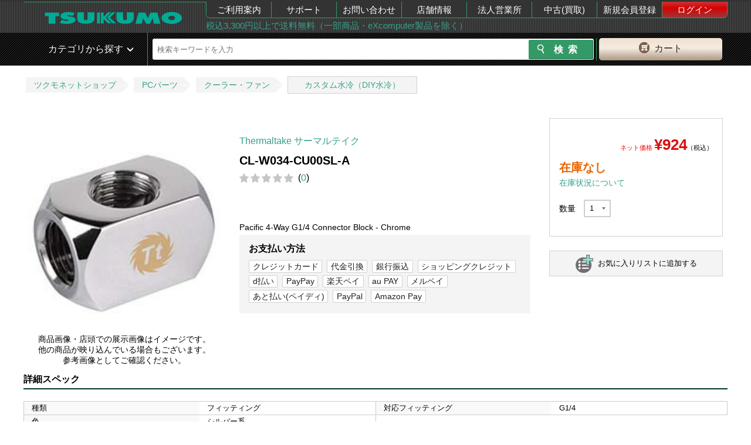

--- FILE ---
content_type: text/html; charset=UTF-8
request_url: https://shop.tsukumo.co.jp/goods/4717964399045/
body_size: 16609
content:
<!DOCTYPE html><html lang="ja">
<head>
    <title>Thermaltake サーマルテイク CL-W034-CU00SL-A｜ツクモ公式通販サイト</title>
    <meta charset="utf8"/>    <meta http-equiv="X-UA-Compatible" content="IE=edge"/>    <meta name="viewport" content="target-densitydpi=device-dpi, width=1240, maximum-scale=1.0, user-scalable=yes"/>    <link href="/img/99/common/favicon.ico?1695877351" rel="shortcut icon" type="image/vnd.microsoft.icon"/>    <link href="/img/99/common/apple-touch-icon.png?1695877351" rel="apple-touch-icon"/>    <meta name="description" content=""/>    <meta name="keywords" content=""/>            <link href="https://shop.tsukumo.co.jp/goods/4717964399045/" rel="canonical"/>    
        <meta name="copyright" content="Copyright &copy; YAMADA-DENKI Co., Ltd. All rights reserved.">
    
    <!-- OGP -->
    <meta property="og:title" content="">
    <meta property="og:description" content="">
    <meta property="og:site_name" content="自作PC・PCパーツが豊富！PC専門店【ツクモ】">
    <meta property="og:type" content="website">
    <meta property="og:image" content="">
    <meta property="og:url" content="">
    <meta name="twitter:card" content="summary">
    <meta name="twitter:site" content="@Tsukumo_netshop">
    <meta name="twitter:creator" content="@Tsukumo_netshop">
    <!-- /OGP -->

    <link rel="stylesheet" href="/css/99/common/base.css?1728364395"/>    <link rel="stylesheet" href="/css/99/common/common.css?1701925198"/>    <link rel="stylesheet" href="/css/99/common/common_pc.css?1748496004"/>    <link rel="stylesheet" href="/css/99/common/common_lib.css?1748496004"/>    <link rel="stylesheet" href="/js/99/lightbox/jquery.lightbox-0.5.css?1748496004"/><link rel="stylesheet" href="/css/99/page/product-details.css?1695877351"/><link rel="stylesheet" href="/css/99/page/cartin.css?1748496004"/><link rel="stylesheet" href="/css/99/page/patch.css?1695877351"/><link rel="stylesheet" href="/css/99/page/stock.css?1695877351"/><link rel="stylesheet" href="/css/99/page/shopping.css?1695877351"/><link rel="stylesheet" href="/css/99/page/login.css?1748496004"/><link rel="stylesheet" href="/css/99/page/style.css?1755666143"/><link rel="stylesheet" href="/css/99/common/goods-review.css?1756195523"/>
    <script src="/js/99/jquery-1.11.3.min.js?1748496004" type="text/javascript"></script>    <script type="text/javascript">    var _ukwhost = 'uabizprd.ukw.jp';
    var _ukwq = _ukwq || [];

    _ukwq.push(['_setClient','tsukumo']);
    _ukwq.push(['_setReqURL',location.href]);
    _ukwq.push(['_setRefURL',document.referrer]);
    _ukwq.push(['_setDisplay','pc']);
    
    _ukwq.push(['_setItem','4717964399045']);
    _ukwq.push(['_sendProductLog']);

     (function() {
         var _ukt = document.createElement('script'); _ukt.type = 'text/javascript'; _ukt.async = true;
         _ukt.src = '//' + _ukwhost + '/taglog/ukwlg.js?_20260118';
         var _uks = document.getElementsByTagName('script')[0]; _uks.parentNode.insertBefore(_ukt,_uks);
     })();
     window.onunload = function(){};
</script><script src="/js/99/lightbox/jquery.lightbox-0.5.js?1748496004" type="text/javascript"></script><script src="/js/99/jquery.tile.min.js?1748496004" type="text/javascript"></script><script src="/js/99/jquery.colorbox.js?1748496004" type="text/javascript"></script><script src="/js/99/product-details.js?1748496004" type="text/javascript"></script>
    <!-- ▼headを閉じる直前に配置する -->
    <script>
window.dataLayer = window.dataLayer || [];
dataLayer.push({
  debug_flg: 0,
  gtm_viewtype: 'default',
  PageType: 'ProductPage',
  email: ''
});
</script>

<!-- Google Tag Manager -->
<script>(function(w,d,s,l,i){w[l]=w[l]||[];w[l].push({'gtm.start':
new Date().getTime(),event:'gtm.js'});var f=d.getElementsByTagName(s)[0],
j=d.createElement(s),dl=l!='dataLayer'?'&l='+l:'';j.setAttributeNode(d.createAttribute('data-ot-ignore'));j.async=true;j.src=
'https://www.googletagmanager.com/gtm.js?id='+i+dl;f.parentNode.insertBefore(j,f);
})(window,document,'script','dataLayer','GTM-MVFPQC7');</script>
<!-- End Google Tag Manager -->
    <!-- ▲headを閉じる直前に配置する -->
</head>
<body class="switch__pc">
<!-- ▼body直後に配置する -->
<!-- Google Tag Manager (noscript) -->
<noscript><iframe src="https://www.googletagmanager.com/ns.html?id=GTM-MVFPQC7"
height="0" width="0" style="display:none;visibility:hidden"></iframe></noscript>
<!-- End Google Tag Manager (noscript) -->
<!-- ▲body直後に配置する -->

<div class="pc_head">
	<header id="head_wrap" class="clearfix">
		<div class="header_top_in table">
			<div class="header_top_in_logoarea table-cell">
				<a class="logo" href="/">
					<img src="https://cdn.tsukumo.co.jp/static/img/head/tsukumo_logo.png" alt="ツクモ"/>				</a>
			</div>
			<div class="header_top_in_menuarea table-cell">
				<nav>
					<ul class="table">
						<li><a href="https://shop.tsukumo.co.jp/shopping-help/">ご利用案内</a></li>
						<li><a href="//support.tsukumo.co.jp">サポート</a></li>
						<li><a href="//shop.tsukumo.co.jp/shopping-help/otoiawase/">お問い合わせ</a></li>
                        <li><a href="https://tenpo.tsukumo.co.jp">店舗情報</a></li>
                        <li><a href="https://houjin.tsukumo.co.jp">法人営業所</a></li>
                        <li><a href="https://kaitori.tsukumo.co.jp">中古(買取)</a></li>
                                                    <li><a href="/registration/first-step">新規会員登録</a></li>
                            <li><a href="/mypage/login" class="login">ログイン</a></li>
                                            </ul>
				</nav>
				<div class="header_top_in_commentarea">
                    <a href="https://shop.tsukumo.co.jp/shopping-help/service/souryo.html">税込3,300円以上で送料無料（一部商品・eXcomputer製品を除く）</a>				</div>
			</div>
		</div>
	</header>
</div>
<div class="pc_head mb5 sp_vis search_head_outer">
	<!-- ▼ヘッダーの検索窓▼ -->
    <div id="search_head">
        <div class="search_head_in table">
            <div class="search_wrap table-cell">
                <div class="search_wrap_in table">
                    <div class="search_wrap_in-menu table-cell sp">
                        <div class="fs1 icon_green">
                            <span class="button menu-button-left icon-menu"></span>
                        </div>
                    </div>
                    <link rel="stylesheet" href="/css/99/common/search_suggest_pc.css?1695877351"/><script src="/js/99/axios.min.js?1695877351" type="text/javascript" defer="defer"></script><script src="/js/99/axios-jsonp.js?1695877351" type="text/javascript" defer="defer"></script><script src="/js/99/search_suggest.js?1695877351" type="text/javascript" defer="defer"></script><div class="search_block table-cell">
    <!-- search Area -->
    <div id="searchArea">
        <form id="search_form2" action="https://shop.tsukumo.co.jp/search" class="search_form table" method="get">
            <input type="hidden" name="end_of_sales" value="1">
            <fieldset class="s_word">
                                    <input id="s_word" type="text" name="keyword" placeholder="検索キーワードを入力" autocomplete="off">
                                <div class="search-suggest" id="search-suggest_area"></div>
            </fieldset>

            <fieldset class="s_btn">
                <input id="s_btn" type="submit" name="検索" value="検索">
            </fieldset>
        </form>
    </div>
    <!-- /search Area -->
</div>
                    <div class="btn_cart table-cell">
    <a href="/basket/" rel="nofollow"><span>カート</span></a></div>
                </div>
                <!-- /.search_wrap_in -->
            </div>
            <!-- /.search_wrap -->
        </div>
    </div>
    <!-- ▲ヘッダーの検索窓▲ -->
        <!-- anada edit -->
        <!-- <div class="search_head_cat table-cell pos-fixed in-active"> -->
        <div class="search_head_cat pos-fixed in-active">
                <span>カテゴリから探す</span>
                <nav class="cat_nav">
                    <ul>
                                                    <li class="cat_lv1">
                                <div class="nav_inn">
                                    <a href="/features/new-products/" class="cat_lv1__left-green" alt="新着商品">新着商品</a>                                </div>
                                                            </li>
                                                    <li class="cat_lv1">
                                <div class="nav_inn">
                                    <a href="https://www.tsukumo.co.jp/bto/pc/game/" class="cat_lv1__left-green" alt="G-GEAR ゲーミングパソコン">G-GEAR ゲーミングパソコン</a>                                </div>
                                                            </li>
                                                    <li class="cat_lv1">
                                <div class="nav_inn">
                                    <a href="https://www.tsukumo.co.jp/bto/pc/" class="cat_lv1__left-green" alt="eX.computer スタンダードパソコン">eX.computer スタンダードパソコン</a>                                </div>
                                                            </li>
                                                    <li class="cat_lv1">
                                <div class="nav_inn">
                                    <a href="/pc" class="cat_lv1__left-green" alt="メーカーパソコン">メーカーパソコン</a>                                </div>
                                                            </li>
                                                    <li class="cat_lv1">
                                <div class="nav_inn">
                                    <a href="/features/appletop/" class="cat_lv1__left-green" alt="Apple">Apple</a>                                </div>
                                                            </li>
                                                    <li class="cat_lv1">
                                <div class="nav_inn">
                                    <a href="/search/c10:1005/?keyword=%E4%B8%AD%E5%8F%A4PC%7C%E3%83%A1%E3%83%BC%E3%82%AB%E3%83%BC%E5%86%8D%E7%94%9F%E5%93%81%7C%E3%83%AA%E3%83%95%E3%82%A1%E3%83%BC%E3%83%93%E3%83%83%E3%82%B7%E3%83%A5" class="cat_lv1__left-green" alt="中古・再生品パソコン">中古・再生品パソコン</a>                                </div>
                                                            </li>
                                                    <li class="cat_lv1">
                                <div class="nav_inn">
                                    <a href="/features/cpu_intel" class="cat_lv1__left-green" alt="インテルCPU">インテルCPU</a>                                </div>
                                                            </li>
                                                    <li class="cat_lv1">
                                <div class="nav_inn">
                                    <a href="/features/cpu_amd" class="cat_lv1__left-green" alt="AMD CPU">AMD CPU</a>                                </div>
                                                            </li>
                                                    <li class="cat_lv1">
                                <div class="nav_inn">
                                    <a href="/memory" class="cat_lv1__left-green" alt="メモリー・USBメモリー・メモリーカード">メモリー・USBメモリー・メモリーカード</a>                                </div>
                                                            </li>
                                                    <li class="cat_lv1">
                                <div class="nav_inn">
                                    <a href="/drive" class="cat_lv1__left-green" alt="内蔵SSD・HDD・ドライブ">内蔵SSD・HDD・ドライブ</a>                                </div>
                                                            </li>
                                                    <li class="cat_lv1">
                                <div class="nav_inn">
                                    <a href="/mb" class="cat_lv1__left-green" alt="マザーボード">マザーボード</a>                                </div>
                                                            </li>
                                                    <li class="cat_lv1">
                                <div class="nav_inn">
                                    <a href="/video_card" class="cat_lv1__left-green" alt="グラフィックボード">グラフィックボード</a>                                </div>
                                                            </li>
                                                    <li class="cat_lv1">
                                <div class="nav_inn">
                                    <a href="/parts#case" class="cat_lv1__left-green" alt="PCケース・電源">PCケース・電源</a>                                </div>
                                                            </li>
                                                    <li class="cat_lv1">
                                <div class="nav_inn">
                                    <a href="/peripherals#input_device" class="cat_lv1__left-green" alt="キーボード・マウス・周辺機器">キーボード・マウス・周辺機器</a>                                </div>
                                                            </li>
                                                    <li class="cat_lv1">
                                <div class="nav_inn">
                                    <a href="/peripherals#gaming" class="cat_lv1__left-green" alt="ゲーミング周辺機器">ゲーミング周辺機器</a>                                </div>
                                                            </li>
                                                    <li class="cat_lv1">
                                <div class="nav_inn">
                                    <a href="/network" class="cat_lv1__left-green" alt="無線LAN・ネットワーク機器">無線LAN・ネットワーク機器</a>                                </div>
                                                            </li>
                                                    <li class="cat_lv1">
                                <div class="nav_inn">
                                    <a href="/external_drive" class="cat_lv1__left-green" alt="外付けSSD・HDD・ドライブ">外付けSSD・HDD・ドライブ</a>                                </div>
                                                            </li>
                                                    <li class="cat_lv1">
                                <div class="nav_inn">
                                    <a href="/peripherals" class="cat_lv1__left-green" alt="プリンター・インク・サプライ">プリンター・インク・サプライ</a>                                </div>
                                                            </li>
                                                    <li class="cat_lv1">
                                <div class="nav_inn">
                                    <a href="/monitor" class="cat_lv1__left-green" alt="モニター">モニター</a>                                </div>
                                                            </li>
                                                    <li class="cat_lv1">
                                <div class="nav_inn">
                                    <a href="/vr" class="cat_lv1__left-green" alt="VR">VR</a>                                </div>
                                                            </li>
                                                    <li class="cat_lv1">
                                <div class="nav_inn">
                                    <a href="/software" class="cat_lv1__left-green" alt="OS・ソフトウェア">OS・ソフトウェア</a>                                </div>
                                                            </li>
                                                    <li class="cat_lv1">
                                <div class="nav_inn">
                                    <a href="/kaden" class="cat_lv1__left-green" alt="家電">家電</a>                                </div>
                                                            </li>
                                                    <li class="cat_lv1">
                                <div class="nav_inn">
                                    <a href="/audiovisual" class="cat_lv1__left-green" alt="AV機器">AV機器</a>                                </div>
                                                            </li>
                                                    <li class="cat_lv1">
                                <div class="nav_inn">
                                    <a href="/search/c58/" class="cat_lv1__left-green" alt="キャラクターコラボ商品">キャラクターコラボ商品</a>                                </div>
                                                            </li>
                                            </ul>
                </nav>
            </div>
            <!-- ▲ヘッダーの検索窓▲ -->
            <!-- anada edit -->
            <!-- <div class="search_head_cat table-cell pos-absolute flag"> -->
            <div class="search_head_cat pos-absolute flag">
                <span>カテゴリから探す</span>
                <nav class="cat_nav">
                    <ul>
                                                    <li class="cat_lv1">
                                <div class="nav_inn">
                                    <a href="/features/new-products/" class="cat_lv1__left-green" alt="新着商品">新着商品</a>                                </div>
                                                            </li>
                                                    <li class="cat_lv1">
                                <div class="nav_inn">
                                    <a href="https://www.tsukumo.co.jp/bto/pc/game/" class="cat_lv1__left-green" alt="G-GEAR ゲーミングパソコン">G-GEAR ゲーミングパソコン</a>                                </div>
                                                            </li>
                                                    <li class="cat_lv1">
                                <div class="nav_inn">
                                    <a href="https://www.tsukumo.co.jp/bto/pc/" class="cat_lv1__left-green" alt="eX.computer スタンダードパソコン">eX.computer スタンダードパソコン</a>                                </div>
                                                            </li>
                                                    <li class="cat_lv1">
                                <div class="nav_inn">
                                    <a href="/pc" class="cat_lv1__left-green" alt="メーカーパソコン">メーカーパソコン</a>                                </div>
                                                            </li>
                                                    <li class="cat_lv1">
                                <div class="nav_inn">
                                    <a href="/features/appletop/" class="cat_lv1__left-green" alt="Apple">Apple</a>                                </div>
                                                            </li>
                                                    <li class="cat_lv1">
                                <div class="nav_inn">
                                    <a href="/search/c10:1005/?keyword=%E4%B8%AD%E5%8F%A4PC%7C%E3%83%A1%E3%83%BC%E3%82%AB%E3%83%BC%E5%86%8D%E7%94%9F%E5%93%81%7C%E3%83%AA%E3%83%95%E3%82%A1%E3%83%BC%E3%83%93%E3%83%83%E3%82%B7%E3%83%A5" class="cat_lv1__left-green" alt="中古・再生品パソコン">中古・再生品パソコン</a>                                </div>
                                                            </li>
                                                    <li class="cat_lv1">
                                <div class="nav_inn">
                                    <a href="/features/cpu_intel" class="cat_lv1__left-green" alt="インテルCPU">インテルCPU</a>                                </div>
                                                            </li>
                                                    <li class="cat_lv1">
                                <div class="nav_inn">
                                    <a href="/features/cpu_amd" class="cat_lv1__left-green" alt="AMD CPU">AMD CPU</a>                                </div>
                                                            </li>
                                                    <li class="cat_lv1">
                                <div class="nav_inn">
                                    <a href="/memory" class="cat_lv1__left-green" alt="メモリー・USBメモリー・メモリーカード">メモリー・USBメモリー・メモリーカード</a>                                </div>
                                                            </li>
                                                    <li class="cat_lv1">
                                <div class="nav_inn">
                                    <a href="/drive" class="cat_lv1__left-green" alt="内蔵SSD・HDD・ドライブ">内蔵SSD・HDD・ドライブ</a>                                </div>
                                                            </li>
                                                    <li class="cat_lv1">
                                <div class="nav_inn">
                                    <a href="/mb" class="cat_lv1__left-green" alt="マザーボード">マザーボード</a>                                </div>
                                                            </li>
                                                    <li class="cat_lv1">
                                <div class="nav_inn">
                                    <a href="/video_card" class="cat_lv1__left-green" alt="グラフィックボード">グラフィックボード</a>                                </div>
                                                            </li>
                                                    <li class="cat_lv1">
                                <div class="nav_inn">
                                    <a href="/parts#case" class="cat_lv1__left-green" alt="PCケース・電源">PCケース・電源</a>                                </div>
                                                            </li>
                                                    <li class="cat_lv1">
                                <div class="nav_inn">
                                    <a href="/peripherals#input_device" class="cat_lv1__left-green" alt="キーボード・マウス・周辺機器">キーボード・マウス・周辺機器</a>                                </div>
                                                            </li>
                                                    <li class="cat_lv1">
                                <div class="nav_inn">
                                    <a href="/peripherals#gaming" class="cat_lv1__left-green" alt="ゲーミング周辺機器">ゲーミング周辺機器</a>                                </div>
                                                            </li>
                                                    <li class="cat_lv1">
                                <div class="nav_inn">
                                    <a href="/network" class="cat_lv1__left-green" alt="無線LAN・ネットワーク機器">無線LAN・ネットワーク機器</a>                                </div>
                                                            </li>
                                                    <li class="cat_lv1">
                                <div class="nav_inn">
                                    <a href="/external_drive" class="cat_lv1__left-green" alt="外付けSSD・HDD・ドライブ">外付けSSD・HDD・ドライブ</a>                                </div>
                                                            </li>
                                                    <li class="cat_lv1">
                                <div class="nav_inn">
                                    <a href="/peripherals" class="cat_lv1__left-green" alt="プリンター・インク・サプライ">プリンター・インク・サプライ</a>                                </div>
                                                            </li>
                                                    <li class="cat_lv1">
                                <div class="nav_inn">
                                    <a href="/monitor" class="cat_lv1__left-green" alt="モニター">モニター</a>                                </div>
                                                            </li>
                                                    <li class="cat_lv1">
                                <div class="nav_inn">
                                    <a href="/vr" class="cat_lv1__left-green" alt="VR">VR</a>                                </div>
                                                            </li>
                                                    <li class="cat_lv1">
                                <div class="nav_inn">
                                    <a href="/software" class="cat_lv1__left-green" alt="OS・ソフトウェア">OS・ソフトウェア</a>                                </div>
                                                            </li>
                                                    <li class="cat_lv1">
                                <div class="nav_inn">
                                    <a href="/kaden" class="cat_lv1__left-green" alt="家電">家電</a>                                </div>
                                                            </li>
                                                    <li class="cat_lv1">
                                <div class="nav_inn">
                                    <a href="/audiovisual" class="cat_lv1__left-green" alt="AV機器">AV機器</a>                                </div>
                                                            </li>
                                                    <li class="cat_lv1">
                                <div class="nav_inn">
                                    <a href="/search/c58/" class="cat_lv1__left-green" alt="キャラクターコラボ商品">キャラクターコラボ商品</a>                                </div>
                                                            </li>
                                            </ul>
                </nav>
            </div>
            <!-- /anada edit -->
		</div>
	</div>
	<!-- ▲ヘッダーの検索窓▲ -->
</div>

<script>
    var recommend_id = ["4717964399045"];
</script>
<div style="text-align: center; margin: 5px 0;">
            <div></div>
                    <div></div>
                    <div></div>
        </div>
<!-- パンくず -->
<div class="topic-path-block">
    <ol class="topic-path">
        <li><a href="/">ツクモネットショップ</a></li>
                                    <li><a href="/search/c20">PCパーツ</a></li>
                                                <li><a href="/search/c20:2040">クーラー・ファン</a></li>
                                                <li><a href="/search/c20:2040:204015001000000">カスタム水冷（DIY水冷）</a></li>
                        </ol>
</div>

<form action="/basket/add" method="post" name="add_basket" id="addBasket1">
	<input type="hidden" name="qty" value="1" id="addBasket_qty1">
	<input type="hidden" name="item" value="4717964399045">
	<input type="hidden" name="price" value="default" id="addBasket_price1">
</form>

<form action="/basket/add" method="post" name="add_basket" id="addBasket2">
    <input type="hidden" name="qty" value="1" id="addBasket_qty2">
    <input type="hidden" name="item" value="4717964399045">
    <input type="hidden" name="extension" value="" id="extension">
    <input type="hidden" name="change" value="" id="change">
    <input type="hidden" name="price" value="default" id="addBasket_price2">
</form>

<script type="text/javascript">
	$(document).ready(function () {

	    createExtension();
	    createChange();

        let extension = document.getElementById('extension-block');
        if (extension !== null) {
            extension = extension.style.display;
        }
        let change = document.getElementById('change-block');
        if (change !== null) {
            change = change.style.display;
        }
        if (extension === 'block' && change === 'block') {
            document.getElementById('extension-message').style.display ="block";
        }

		$("#addBasketBtn1").click(function(){
            updateBasketForm();
			$("#addBasket1").submit();
		});

        function updateBasketForm() {
            $("#addBasket_qty1").val($("#original-qty option:selected").val());
            return true;
        }

        $("#addBasketBtn2").click(function(){
            if (!updateBasketForm2()) return;
            $("#addBasket2").submit();
        });

        function updateBasketForm2() {
            if($("#extension-select option:selected").val() == ''
                && $("#change-select option:selected").val() == ''){
                $("#addBasketBtn2Error").show();
                return false;
            }else{
                $("#addBasketBtn2Error").hide();
            }
            $("#addBasket_qty2").val($("#qty-with-insurance option:selected").val());
            $("#extension").val($("#extension-select option:selected").val());
            $("#change").val($("#change-select option:selected").val());

            return true;
        }

        $("#favorite-button").click(function() {
            window.location.href = "/mypage/register-favorite/4717964399045";
        });

        $(".calculated-target").change(function() {
            createExtension();
            createChange();
                        let originalPrice = 924;
            let extension = 0;
            if (document.getElementById('extension-select').selectedIndex !== -1) {
                extension = Number(document.getElementById('extension-select').options[document.getElementById('extension-select').selectedIndex].dataset.price);
            }
            let change = 0;
            if (document.getElementById('change-select').selectedIndex !== -1) {
                change = Number(document.getElementById('change-select').options[document.getElementById('change-select').selectedIndex].dataset.price);
            }
            document.getElementById('calculated-price').textContent = new Intl.NumberFormat('ja-JP').format(originalPrice + extension + change);
                    });

        function createExtension()
        {
            let block = document.getElementById('insurance-block');
            let extension = document.getElementById('extension-select');
            if (extension === null) {
                return;
            }
            let selectedValue = extension.value;
            let changeValue;
            if (document.getElementById('change-select') === null) {
                changeValue = null;
            } else {
                changeValue = document.getElementById('change-select').value;
            }

            let wideWarranty = false;
            if (changeValue !== '' && selectedValue === '') {
                wideWarranty = true;
            }
            while(extension.lastChild) {
                extension.removeChild(extension.lastChild);
            }
            let option0 = document.createElement('option');
            option0.textContent = "延長保証を選択";
            option0.dataset.price = 0;
            option0.value = '';
            extension.appendChild(option0);
            let isExist = false;
                        if (isExist) {
                document.getElementById('extension-block').style.display ="block";
                block.style.display ="block";
            }
        }

        function createChange()
        {
            let block = document.getElementById('insurance-block');
            let change = document.getElementById('change-select');
            if (change === null) {
                return;
            }
            let selectedValue = change.value;
            let extensionValue;
            if (document.getElementById('extension-select') === null) {
                extensionValue = null;
            } else {
                extensionValue = document.getElementById('extension-select').value;
            }

            let wideWarranty = false;
            if (extensionValue !== '') {
                wideWarranty = true;
            }
            while(change.lastChild) {
                change.removeChild(change.lastChild);
            }
            let option0 = document.createElement('option');
            option0.textContent = "交換保証を選択";
            option0.dataset.price = 0;
            option0.value = '';
            change.appendChild(option0);
                    }

            });
</script>

<link rel="stylesheet" href="//cdn.tsukumo.co.jp/static/css/common/micromodal.css">
<script src="//cdn.tsukumo.co.jp/static/js/common/micromodal.min.js"></script>
<script src="//cdn.tsukumo.co.jp/static/js/common/goodsimg_pc.js"></script>
<script src="https://static-fe.payments-amazon.com/checkout.js"></script>

<div id="wrapper">
    <div class="clearfix">
        <main class="goods-body">
                        <article>
                <div id="mainimgblock" class="switchimgs goods-main-left">

                    <div class="img-main">
                        <figure id="mainimg" data-micromodal-trigger="modal-main">
                            <img src="https://cdn.tsukumo.co.jp/image/item/4717964399045_1.jpg" alt="CL-W034-CU00SL-A"/>                        </figure>
                                                                                                    <p class="figure-attention">
                            商品画像・店頭での展示画像はイメージです。<br>
                            他の商品が映り込んでいる場合もございます。<br>
                            参考画像としてご確認ください。
                        </p>
                                                                                                </div>
                </div>
                <!-- ./goods-main-left -->

                <!-- ここからモーダルエリアです。 -->
                <div class="modal micromodal-slide modal_pc" id="modal-main" aria-hidden="true">
                    <div class="modal__overlay" tabindex="-1" data-micromodal-close>
                        <div class="modal__container" role="dialog" aria-modal="true" aria-labelledby="modal-main-title">
                            <div id="modalcontent" role="document" class="modal-cnt-wrapper">
                                <button class="modal-close" data-micromodal-close aria-label="Close this dialog window">&times;</button>
                            </div>
                        </div>
                    </div>
                </div>
                <script>
                    const goodsName = 'CL-W034-CU00SL-A';
                </script>
                    <div class="goods-main">
                        <p class="maker"><a href="/search/?maker_id[]=3138" target="_blank">Thermaltake サーマルテイク</a>
                                                    <h2 class="goods-name">CL-W034-CU00SL-A</h2>
                        <div class="c-goodsinfo__starcount"><div class="c-review__star" data-star="0"></div><p class="c-review__count">(<a href="/reviews_goods/4717964399045">0</a>)</p></div>                        <div class="text-icon best-seller">
                                                                                                                </div>
<!--                        <dl class="spec">-->
<!--                            <div><dt>型番</dt><dd>N207S2-08D6X-189781659</dd></div>-->
<!--                        </dl>-->
                        
                                                                            <div class="explain">Pacific 4-Way G1/4 Connector Block - Chrome</div>
                        
                                                <div class="payment-guarantee-block">
                            <div class="payment-box">
                                <h3>お支払い方法</h3>
                                    <ul><li><a href="https://shop.tsukumo.co.jp/shopping-help/service/shiharai.html#CARD" target="_blank">クレジットカード</a></li><li><a href="https://shop.tsukumo.co.jp/shopping-help/service/shiharai.html#DAIBIKI" target="_blank">代金引換</a></li><li><a href="https://shop.tsukumo.co.jp/shopping-help/service/shiharai.html#FURIKOMI" target="_blank">銀行振込</a></li><li><a href="https://shop.tsukumo.co.jp/shopping-help/service/shiharai.html#CREDIT" target="_blank">ショッピングクレジット</a></li><li><a href="https://shop.tsukumo.co.jp/shopping-help/service/shiharai.html#dBARAI" target="_blank">d払い</a></li><li><a href="https://shop.tsukumo.co.jp/shopping-help/service/shiharai.html#PayPay" target="_blank">PayPay</a></li><li><a href="https://shop.tsukumo.co.jp/shopping-help/service/shiharai.html#rakutenpay" target="_blank">楽天ペイ</a></li><li><a href="https://shop.tsukumo.co.jp/shopping-help/service/shiharai.html#auPAY" target="_blank">au PAY</a></li><li><a href="https://shop.tsukumo.co.jp/shopping-help/service/shiharai.html#Merpay" target="_blank">メルペイ</a></li><li><a href="https://shop.tsukumo.co.jp/shopping-help/service/shiharai.html#Paidy" target="_blank">あと払い(ペイディ)</a></li><li><a href="https://shop.tsukumo.co.jp/shopping-help/service/shiharai.html#PayPal" target="_blank">PayPal</a></li><li><a href="https://shop.tsukumo.co.jp/shopping-help/service/shiharai.html#amazonpay" target="_blank">Amazon Pay</a></li></ul>                                <!--                                --><!--                                    <p id="jaccs_ex">--><!--</p>-->
<!--                                --><!--                                --><!--                                --><!--                                    <p>コンビニ払いの場合 - <a href="https://shop.tsukumo.co.jp/shopping-help/service/shiharai.html#CONVENI" target="_blank">→詳しくはこちら</a></p>-->
<!--                                --><!--                                --><!--                                    <p>楽天ペイでのお支払いでポイントが貯まる！使える！&nbsp;<a href="https://shop.tsukumo.co.jp/shopping-help/service/shiharai.html#rakutenpay" target="_blank">→詳しくはこちら</a></p>-->
<!--                                -->                            </div>
                        </div>
                                                                                            </div>
                    <div class="goods-main-right">
                                                <div>
                                                                                                                            <p class="price"><span class="net-price-text">ネット価格&nbsp;</span><strong>&yen;924</strong><span class="including-tax-text">（税込）</span></p>
                                                                                                                                                <p class="stock-status limited">在庫なし</p>
                            <!-- <p class="stock-status in-stock">在庫あり</p>
                            <p class="stock-status no-stock">在庫なし</p>
                            <p class="stock-status scheduled-arrival">入荷予定</p>
                            <p class="stock-status pre-release">発売日前</p> -->
                                                                                    <p class="stock-link"><a href="https://shop.tsukumo.co.jp/shopping-help/service/zaiko.html" target="_blank">在庫状況について</a></p>
                                                                                                                            <fieldset>
                                        <div class="form-parts qty">
                                            <label>数量</label>
                                            <div>
                                                <select id="original-qty" name="original-qty" class="product__quantity" data-jancode="4717964399045">
                                                    <option value="1">1</option><option value="2">2</option><option value="3">3</option><option value="4">4</option><option value="5">5</option><option value="6">6</option><option value="7">7</option><option value="8">8</option><option value="9">9</option><option value="10">10</option><option value="11">11</option><option value="12">12</option><option value="13">13</option><option value="14">14</option><option value="15">15</option><option value="16">16</option><option value="17">17</option><option value="18">18</option><option value="19">19</option><option value="20">20</option><option value="21">21</option><option value="22">22</option><option value="23">23</option><option value="24">24</option><option value="25">25</option><option value="26">26</option><option value="27">27</option><option value="28">28</option><option value="29">29</option><option value="30">30</option><option value="31">31</option><option value="32">32</option><option value="33">33</option><option value="34">34</option><option value="35">35</option><option value="36">36</option><option value="37">37</option><option value="38">38</option><option value="39">39</option><option value="40">40</option><option value="41">41</option><option value="42">42</option><option value="43">43</option><option value="44">44</option><option value="45">45</option><option value="46">46</option><option value="47">47</option><option value="48">48</option><option value="49">49</option><option value="50">50</option><option value="51">51</option><option value="52">52</option><option value="53">53</option><option value="54">54</option><option value="55">55</option><option value="56">56</option><option value="57">57</option><option value="58">58</option><option value="59">59</option><option value="60">60</option><option value="61">61</option><option value="62">62</option><option value="63">63</option><option value="64">64</option><option value="65">65</option><option value="66">66</option><option value="67">67</option><option value="68">68</option><option value="69">69</option><option value="70">70</option><option value="71">71</option><option value="72">72</option><option value="73">73</option><option value="74">74</option><option value="75">75</option><option value="76">76</option><option value="77">77</option><option value="78">78</option><option value="79">79</option><option value="80">80</option><option value="81">81</option><option value="82">82</option><option value="83">83</option><option value="84">84</option><option value="85">85</option><option value="86">86</option><option value="87">87</option><option value="88">88</option><option value="89">89</option><option value="90">90</option><option value="91">91</option><option value="92">92</option><option value="93">93</option><option value="94">94</option><option value="95">95</option><option value="96">96</option><option value="97">97</option><option value="98">98</option><option value="99">99</option>                                                </select>
                                            </div>
                                                                                    </div>
                                        <!--                                            <a class="cboxElement" href="#goods_request_inline-content" id="goods_request_btn">入荷リクエスト</a>-->
                                                                                                                    </fieldset>
                                                                <fieldset>
                                    <div id="insurance-block" class="cart-guarantee-block" style="display: none;">
                                        <h3>ツクモの安心保証！</h3>
                                        <div id="extension-message" class="wide-block" style="display: none;">
                                            <p><a href="https://support.tsukumo.co.jp/contents/hosyo_details/#ts_wide" target="_blank">ワイド保証(延長+交換)について</a></p>
                                            <p>同時加入で片方の保証料金が20％割引になります！</p>
                                        </div>
                                        <div id="extension-block" class="form-parts guarantee" style="display: none;">
                                                                                            <p><a href="https://support.tsukumo.co.jp/contents/hosyo/" target="_blank">延長保証について</a></p>
                                                                                        <div>
                                                <select id="extension-select" class="calculated-target"></select>
                                            </div>
                                        </div>
                                        <div id="change-block" class="form-parts guarantee exchange" style="display: none;">
                                            <p><a href="https://support.tsukumo.co.jp/contents/change_hosyo/" target="_blank">交換保証について</a></p>
                                            <div>
                                                <select id="change-select" class="calculated-target"></select>
                                            </div>
                                        </div>
                                                                                    <p class="price"><span class="net-price-text">ネット価格&nbsp;</span><strong>&yen;</strong><strong id="calculated-price">924</strong><span class="including-tax-text">（税込）</span></p>
                                                                                                                                                                                                            <div class="form-parts qty">
                                                <label>数量</label>
                                                <div>
                                                    <select id="qty-with-insurance" name="qty-with-insurance" class="product__quantity" data-jancode="4717964399045">
                                                        <option value="1">1</option><option value="2">2</option><option value="3">3</option><option value="4">4</option><option value="5">5</option><option value="6">6</option><option value="7">7</option><option value="8">8</option><option value="9">9</option><option value="10">10</option><option value="11">11</option><option value="12">12</option><option value="13">13</option><option value="14">14</option><option value="15">15</option><option value="16">16</option><option value="17">17</option><option value="18">18</option><option value="19">19</option><option value="20">20</option><option value="21">21</option><option value="22">22</option><option value="23">23</option><option value="24">24</option><option value="25">25</option><option value="26">26</option><option value="27">27</option><option value="28">28</option><option value="29">29</option><option value="30">30</option><option value="31">31</option><option value="32">32</option><option value="33">33</option><option value="34">34</option><option value="35">35</option><option value="36">36</option><option value="37">37</option><option value="38">38</option><option value="39">39</option><option value="40">40</option><option value="41">41</option><option value="42">42</option><option value="43">43</option><option value="44">44</option><option value="45">45</option><option value="46">46</option><option value="47">47</option><option value="48">48</option><option value="49">49</option><option value="50">50</option>                                                    </select>
                                                </div>
                                                                                            </div>
                                            <div id="addBasketBtn2Error" style="margin:10px 5px;color:red;;color:red;display: none;">ご希望の保証を選択してください</div>
                                            
                                            
                                                                            </div>
                                </fieldset>
                                                    </div>
                                                                                                                        <button type="button" id="favorite-button"  class="favorite">お気に入りリストに追加する</button>
                                                                            </div>
                </article>
            <!-- BuyeeTag -->
            <div id="for_tsukumo_net-to-item-v2" style="display: none; width: 0px; height: 0px;">
                <input type="hidden" id="h_tsukumo_net-to-item-v2" value="4717964399045" />
                <input type="hidden" id="s_tsukumo_net-to-item-v2" value="tsukumo_net" />
            </div>
            <!-- /BuyeeTag -->
            <!-- セット品内訳商品 -->
                        <!-- /セット品内訳商品 -->

            <!-- goods_free_init -->
            <!-- goods_free_init -->
	 <!-- <link rel="stylesheet" href="//cdn.tsukumo.co.jp/static/css/common/swiper.min.5.4.5.css"> -->
	 <link rel="stylesheet" href="//cdn.tsukumo.co.jp/static/css/common/swiper.min.9.4.1.css">
	<link rel="stylesheet" href="//cdn.tsukumo.co.jp/static/css/common/swiper.add.css">
	<link rel="stylesheet" href="//cdn.tsukumo.co.jp/static/css/common/recommend-slider.css">
	<!-- <script src="//cdn.tsukumo.co.jp/static/js/common/swiper.min.5.4.5.js"></script> -->
	<script src="//cdn.tsukumo.co.jp/static/js/common/swiper.min.9.4.1.js"></script>
	<script type="text/javascript" src="//r6.snva.jp/javascripts/reco/2.3/sna.js?k=eojgxC9gbjwPi"></script>
	<script>
		__snahost = "r6.snva.jp";
		let npIDArr = [];
		let sliderIDArr = [];
	</script>
<!-- /goods_free_init -->            <!-- /goods_free_init -->


                                                        
                                        
            <!-- AiBundle -->
            <section id="increasingly-bundle"></section>
            <section id="increasingly-recs"></section>
            <!-- /AiBundle -->

            <!-- 詳細スペック -->
            <section class="main-contents__spec-frame mb20__common" id="spec-contents">
                <h2 class="title01__common mb20__common">詳細スペック</h2>
                                <div class="mb20__common">
                    <table class="main-contents__spec-table2">
                        <tbody>
                                                        <tr>
                                                        <th>種類</th>
                            <td>フィッティング</td>
                                                        <th>対応フィッティング</th>
                            <td>G1/4</td>
                                                            </tr>
                                                                <tr>
                                                        <th>色</th>
                            <td>シルバー系</td>
                                                            </tr>
                                
                        </tbody>
                    </table>
                </div>
                                <div class="main-contents__intel" style="font-size: 0.9em; line-height: 1.5;">
                                            <span style="font-weight:bold;">Pacific 4-Way G1/4 Connector Block - Chrome</span><br/><br/>
                                        ★ 4方向 G1/4オスねじ コネクターブロック クロムカラー<br><br>◎ 詳細な仕様についてはメーカーサイトをご確認ください。<br><br>※ 製品及び付属品のデザイン・色・仕様等は予告なく変更される場合があります<br>&nbsp;&nbsp;&nbsp;&nbsp;これによる返品・交換には対応できませんので予めご了承ください
                                    </div>
            </section>
            <!-- /詳細スペック -->

                                        
            <!-- レビュー機能 -->
<div id="review" class="p-review">
    <h2 class="title01__common">商品レビュー</h2>
    <div class="p-review__wrapper">
                            <div class="p-review__right">
                <p class="p-preview__nil">レビューはありません</p>
                <p class="p-review__all p-preview__nil--button"><a href="/mypage/order-history">商品レビューを書く</a></p>
                <p class="p-preview__nil--count">マイページの購入履歴よりレビュー可能です</p>
            </div>
            </div>
</div>
<!-- /レビュー機能 -->
            <!-- ASUS -->
            <section class="main-contents__mekar-frame mb20__common"></section>
            <!-- /ASUS -->

            <!-- 一緒に購入 -->
            <div class="main-contents__product-together product-toggle mb20__common"></div>
            <!-- /一緒に購入 -->

            <!-- 最近チェック -->
            <div class="main-contents__product-check product-toggle mb20__common"></div>
            <!-- /最近チェック -->

            <!-- goods_free -->
            <!-- -->
<style>
  .packing_explanation{
    box-sizing: border-box;
  }
  span.packing_title{
    font-size: 1.5em;
    font-weight: bold;
  }
  .packing_text p{
    font-size: 0.9em;
    line-height: 1.5;
    margin-top: 15px;
  }
  .packing_imgset{
    display: flex;
    flex-wrap: wrap;
    justify-content: space-between;
    margin-bottom: 1%;
  }
  .packing_imgset img{
    width: 47%;
    margin-bottom: 15px;
  }
  @media screen and (min-width: 767px){
    .packing_explanation{
      width: 100%;
    }
    .packing_imgset img{
      width: 23%;
    }
  }
</style>

<div class="packing_explanation">
  <h2 class="title01__common">ご購入商品の梱包について</h2>
  <div class="packing_text">
    <p>ツクモネットショップでは、商品を安全にお届けするため、精密性の高いPCパーツの配送に緩衝材を敷き詰め、安心・安全にお届けできるよう丁寧な梱包を心がけております。</p>
    <p>一部、家電、PCケースなどの大型商品につきましては、環境への配慮という観点から、商品パッケージを梱包材の一部として直接送り状などを添付して出荷する場合がございます。商品化粧箱の破損・傷・汚れといった理由(配達中のトラブル等で発生する著しい破損を除き)および発送伝票等が直貼りされていると言う理由の場合、返品・交換はお受けできませんのでご了承ください。</p>
    <p>梱包例)</p>
  </div>
  <div class="packing_imgset">
    <img src="https://cdn.tsukumo.co.jp/static/img/packing/01.jpg">
    <img src="https://cdn.tsukumo.co.jp/static/img/packing/02.jpg">
    <img src="https://cdn.tsukumo.co.jp/static/img/packing/03.jpg">
    <img src="https://cdn.tsukumo.co.jp/static/img/packing/04.jpg">
  </div>
</div>

<!-- recommend -->
	<div class="recommend">
		<div id="reco8" class="recommend-slider"><div class="loading"><div class="animation"></div></div></div>
	</div>
	<script>
		if(typeof sliderIDArr !== 'undefined'){ sliderIDArr.push('reco8'); }
		if(typeof npIDArr !== 'undefined'){ npIDArr.push({tmpl: 8, target_id: "reco8", id: recommend_id}); }
	</script>

	<script>
		recoConstructer({
			k: "eojgxC9gbjwPi",
			recommend: {
				rule: npIDArr
			}
		});
		if(sliderIDArr.length>0){
			window.addEventListener('DOMContentLoaded', function(){
				Array.prototype.forEach.call(sliderIDArr, function(slider){
					setTimeout(function(){
						const sliderID = document.getElementById(slider);
						const loading = sliderID.getElementsByClassName('loading');
						const itemList = sliderID.getElementsByTagName('li');
						let slidable = false;
						if(itemList.length>6){
							slidable = true;
						}
						let ranknum = 0;
						Array.prototype.forEach.call(itemList, function(elem){
							ranknum++;
							elem.dataset.ranknum = ranknum;
						});
						if(sliderID.getElementsByClassName('swiper-container').length){
							new Swiper("#"+slider+" .swiper-container", {
								loop: slidable,
								speed: 800,
								breakpoints: {
									768: {
										slidesPerView: 6,
										slidesPerGroup: 6
									},
									320: {
										slidesPerView: 2.2,
									},
								},
								navigation: {
									nextEl: '#'+slider+' .swiper-button-next',
									prevEl: '#'+slider+' .swiper-button-prev',
								},
							});
							init();
							loading[0].classList.add('loaded');
						}else{
							setTimeout(function(){
								loading[0].classList.add('loaded');
							}, 500);
						};
					}, 1000);
				});
				function init() {
					let i = 0;
					const items = document.querySelectorAll('.recommend-slider .comment');
					let itemsHeight = [];
					// console.log(items);
					// console.log(itemsHeight);
					for (i = 0; i < items.length; i++) {
						itemsHeight.push(items[i].offsetHeight);
					}
					// const maxHeight = Math.max(...itemsHeight);
					const maxHeight = Math.max.apply(this, itemsHeight);
					for (i = 0; i < items.length; i++) {
						items[i].style.height = maxHeight + 'px';
					}
				}

				setTimeout(function(){
					const nowObj = new Date();
					let timeAdjustment = new Date(nowObj*1-(17.5*60)*60000);
					// console.log(nowObj.toLocaleString());
					// console.log(timeAdjustment.toLocaleString());
					const dateDsp = timeAdjustment.getFullYear() + "/" +(timeAdjustment.getMonth() + 1).toString().padStart(2,"0") + "/" + timeAdjustment.getDate().toString().padStart(2,"0")+" 17:30更新";

					const headlineElem = document.querySelectorAll('.recommend.update .headline h2');
					Array.prototype.forEach.call(headlineElem, function(elem) {
						const dateElem = document.createElement('span');
						dateElem.setAttribute('class',"recommend-updated");
						dateElem.textContent = dateDsp;
						elem.after(dateElem);
					});
				}, 1000);
			});
		}
	</script>            <!-- goods_free -->
    </div>
    <!-- メインコンテンツ -->
        </main>
	</div>
</div>
<!-- /wrapper -->

<!-- ブログでシェアモーダルウィンドウ -->
<div class="patch_colorbox">
  <div id="patch_inline-content">
	<div class="patch_colorbox_outer">
	  <p class="patch_colorbox_title">ブログでシェアする</p>
	  <p class="patch_colorbox-txt01">Thermaltake サーマルテイク</p>
	  <p class="patch_colorbox-txt02">CL-W034-CU00SL-A</p>
	  <div class="patch_colorbox_inner mt10">
		<p class="patch_colorbox_title02">貼り付けサンプル</p>
		<div class="patch_colorbox_inner_ph">
		<div class="patch_colorbox_inner_ph_item"><img src="https://cdn.tsukumo.co.jp/image/item/4717964399045_0.jpg" alt="貼り付けサンプル"/></div>
			<!--
		<div class="ta_right mt10"><a href="#"><img src="/img/99/patch/icon_maker.png" alt="メーカー"></a></div>
		-->
		</div>
		<div class="patch_colorbox_inner_spec">
		  <p class="patch_colorbox_inner_spec-txt01"><a href="/goods/4717964399045">Thermaltake サーマルテイク&nbsp;CL-W034-CU00SL-A</a></p>
		  <p class="patch_colorbox_inner_spec-txt02"><span style="font-weight:bold;">Pacific 4-Way G1/4 Connector Block - Chrome</span></p>
		  <ul>
			  			  				  				  <li>
				  				  <span class="patch_colorbox_inner_spec-th">種類</span>
				  <span class="patch_colorbox_inner_spec-td">：<b>フィッティング</b></span>
				  				  			  				  				  <span class="patch_colorbox_inner_spec-th">対応フィッティング</span>
				  <span class="patch_colorbox_inner_spec-td">：<b>G1/4</b></span>
				  					  </li>
				  				  			  				  				  <li>
				  				  <span class="patch_colorbox_inner_spec-th">色</span>
				  <span class="patch_colorbox_inner_spec-td">：<b>シルバー系</b></span>
				  				  			  				  </li>
		  </ul>
		  <p class="patch_colorbox_inner_spec-txt03"><a href="/goods/4717964399045">2026-1-18に作成</a></p>
		</div>
	  </div>

		<!-- 注釈 -->
	  <p class="patch_colorbox_inner_note"></p>
		<!-- 注釈 -->

	   <textarea id="copyText">
	  <p><div class="tsukumo-detail-badge-panel" style="margin-bottom:0px;"><div class="tsukumo-detail-badge-image" style="float:left;"><a href="https://shop.tsukumo.co.jp/goods/4717964399045/" name="tsukumo-link" target="_blank"><img src="https://cdn.tsukumo.co.jp/image/item/4717964399045_0.jpg" alt="CL-W034-CU00SL-A" width="80" height="80" style="border: none;"/></a></div><div class="tsukumo-detail-badge-attributes" style="float:left;margin-left:15px;line-height:120%"><div class="tsukumo-detail-badge-name" style="margin-bottom:2px;line-height:120%"><a href="http://shop.tsukumo.co.jp/goods/4717964399045/" name="tsukumo-link" target="_blank">CL-W034-CU00SL-A</a><br><span style="font-size:0.85em"><a href="shop.tsukumo.co.jp/akinlist/204015001000000/4717964399045" target="_blank"><img src="://shop.tsukumo.co.jp/img/99/common/badgeEqa.gif" border="0" width="16" height="16" title="同等品一覧" alt="同等品一覧"></a><a href="http://www.zotac.com/jp/products/mini-pcs/zbox-p-series/product/zbox-p-series/detail/zbox-pi321-pico.html" target="_blank"><img src="://shop.tsukumo.co.jp/img/99/common/badgeMaker.gif" border="0" width="16" height="16" title="メーカー紹介ページ" alt="メーカー紹介ページ"></a></span></div><div class="tsukumo-detail-badge-summary" style="margin-bottom:2px;line-height:120%;padding-right:16px">Windows 8.1 with Bing搭載。Intel Atom Z3735Fを備えるポケットサイズのコンパクトPC</div><div class="tsukumo-detail-badge-spec" style="margin-top:10px;margin-bottom:10px;line-height:120%"><div class="tsukumo-detail-badge-spec-title" style="margin:0;font-size:1em;font-weight:bold;">商品スペック</div><div class="tsukumo-detail-badge-spec-data" style="font-size:0.8em;left:10px;"><table style="border:1px solid #ccc;"><tr><td style="border-bottom:1px solid black;background-color:#ccc;">CPU名称</td><td style="border-bottom:1px solid black;">Intel Atom</td><td style="border-bottom:1px solid black;background-color:#ccc;">CPU動作周波数</td><td style="border-bottom:1px solid black;">Z3735F（1.33GHz)</td></tr><tr><td style="border-bottom:1px solid black;background-color:#ccc;">メモリ（標準）</td><td style="border-bottom:1px solid black;">2GB</td><td style="border-bottom:1px solid black;background-color:#ccc;">HDD容量</td><td style="border-bottom:1px solid black;">64GB (eMMC)</td></tr><tr><td style="border-bottom:1px solid black;background-color:#ccc;">Bluetoothバージョン</td><td style="border-bottom:1px solid black;">4.0</td><td style="border-bottom:1px solid black;background-color:#ccc;">無線LAN</td><td style="border-bottom:1px solid black;">IEEE 802.11n</td></tr><tr><td style="border-bottom:1px solid black;background-color:#ccc;">プリインストールOS</td><td style="border-bottom:1px solid black;">Windows 8.1 with Bing 32ビット</td><td></td></tr></table></div></div></div><div class="tsukumo-detail-badge-footer" style="clear: left"></div><div class="tsukumo-detail-badge-createon" style="font-size:0.8em;margin-top:5px;font-family:verdana;line-height:120%;"><a href="http://shop.tsukumo.co.jp/goods/4717964399045/#detail_badge" title="CL-W034-CU00SL-A" target="_blank">TSUKUMO 商品詳細バッジ</a> で 2026-1-18 に生成しました</div></div></p>
	  </textarea>

	  <!-- HTMLソースをコピーするボタン -->
	  <form>
		<div class="patch_colorbox_btn">
		  <input type="button" id="copybtn" class="patch_colorbox_btn" value="HTMLソースを選択する">
		</div>
	  </form>
	  <!-- /HTMLソースをコピーするボタン -->
	</div>
  </div>
</div>
<!-- /ブログでシェアモーダルウィンドウ -->

<!-- ショッピングクレジット 全て見る -->
<!-- ショッピングクレジット 全て見る -->

<!-- 商品用 Googleタグマネージャー -->
<script>
dataLayer.push({goods:{
  item:{
    id: "4717964399045",
    name: "CL-W034-CU00SL-A",
    price: 924,
    price_without_tax: 840,
    maker: "Thermaltake サーマルテイク",
    category_id: "204015001000000"
  },
}});
</script>
<!-- 商品用 Googleタグマネージャー -->

<!-- ↓★ページ個別★↓ -->
<script type="text/javascript">
$(function(){
	$('.light').lightBox();
});
</script>

<script type="text/javascript">
	$(document).ready(function () {
		// ショッピングクレジットを全てのを見るを表示
		$(".shopping_colorbox_inline").colorbox({
			inline: true,
			closeButton: false,
			width: "450px"
		});
		// 「ブログでシェアする」のソースコピーボタン
		$('#copybtn').click(function(){
			$("#copyText").select();
		});
		// 「ブログでシェアする」ボタン
		$(".patch_inline").colorbox({
			inline:true,
			width:"655px"
		});
		exprice_height = $("#product-exprice-area").height();
		netprice_heigth = $("#product-netprice-area").height();
		if(netprice_heigth > exprice_height){
            $("#product-exprice-area").height(netprice_heigth);
        }else{
		    $("#product-netprice-area").height(exprice_height);
        }
	});
</script>


<script type="text/javascript" src="//r6.snva.jp/javascripts/reco/2.3/sna.js?k=eojgxC9gbjwPi"></script>
<script type="text/javascript">
    __snahost = "r6.snva.jp";
    recoConstructer({
        k:"eojgxC9gbjwPi",
                bcon:{
            basic:{
                items:[{"id":"4717964399045"}]            }
        }
    });
</script>

<footer id="footer_wrap">
        <!-- フッターエリアhtmlここから -->
<link rel="stylesheet" href="https://use.fontawesome.com/releases/v5.14.0/css/all.css" integrity="sha384-HzLeBuhoNPvSl5KYnjx0BT+WB0QEEqLprO+NBkkk5gbc67FTaL7XIGa2w1L0Xbgc" crossorigin="anonymous">
<link rel="stylesheet" href="//cdn.tsukumo.co.jp/static/css/top/footer_pc.css">

  <div class="footer_area">
    <div class="footer_area_inner footer_area_flex">
      <dl>
        <dt>ご利用案内</dt>
        <dd><a href="/shopping-help/"><i class="fas fa-chevron-right"></i>ご利用案内</a></dd>
        <dd><a href="/shopping-help/service/souryo.html"><i class="fas fa-chevron-right"></i>送料・配送について</a></dd>
        <dd><a href="/shopping-help/service/shiharai.html"><i class="fas fa-chevron-right"></i>お支払方法について</a></dd>
        <dd><a href="/shopping-help/service/ryousyuusyo.html"><i class="fas fa-chevron-right"></i>領収書が必要な時は</a></dd>
      </dl>
      <dl>
        <dd class="newline"><a href="/shopping-help/service/henpin.html"><i class="fas fa-chevron-right"></i>キャンセル・返品について</a></dd>
        <dd><a href="/shopping-help/service/faq.html"><i class="fas fa-chevron-right"></i>よくあるご質問</a></dd>
        <dd><a href="//shop.tsukumo.co.jp/shopping-help/service/attention.html"><i class="fas fa-chevron-right"></i>偽サイトにご注意ください</a></dd>
      </dl>
      <dl>
        <dt>サポート</dt>
        <dd><a href="//support.tsukumo.co.jp/" target="_blank"><i class="fas fa-chevron-right"></i>購入後のサポート</a></dd>
        <dd><a href="//www.tsukumo.co.jp/ts/hitokoto/tis.html"><i class="fas fa-chevron-right"></i>お問合せ</a></dd>
      </dl>
      <dl>
        <dt>ご案内</dt>
        <dd><a href="//tenpo.tsukumo.co.jp/" target="_blank"><i class="fas fa-chevron-right"></i>店舗情報</a></dd>
        <dd><a href="//houjin.tsukumo.co.jp/" target="_blank"><i class="fas fa-chevron-right"></i>法人営業所</a></dd>
        <dd><a href="//b2b.tsukumo.co.jp/" target="_blank"><i class="fas fa-chevron-right"></i>法人様専用オンライン見積り</a></dd>
        <dd><a href="//kaitori.tsukumo.co.jp/" target="_blank"><i class="fas fa-chevron-right"></i>中古 (買取)</a></dd>
      </dl>
      <ul class="footer_banner_list_01">
        <li></li>
        <li class="half"><a href="//twitter.com/Tsukumo_netshop"><img src="https://cdn.tsukumo.co.jp/static/img/top/top_icon/shop_top_x.png" alt="ツクモネットショップ Xアカウント"/></a></li>
        <li class="half"><a href="//www.facebook.com/tsukumo.ggear"><img src="https://cdn.tsukumo.co.jp/static/img/top/top_icon/shop_top_facebook.png" alt="TSUKUMO(ツクモ) eX.computer Facebook"/></a></li>
      </ul>
    </div>
  </div>
  <!-- /フッターエリアhtmlここまで -->    	<div class="new_first_wrap">
		<div class="inner">
			<ul class="clearfix">
				<li><a href="https://shop.tsukumo.co.jp/shopping-help/service/tokusho.html">特定商取引法に基づく表示</a></li>
                <li><a href="https://shop.tsukumo.co.jp/shopping-help/service/tokusho.html#kobutsu">古物営業法に基づく表示</a></li>
                <li><a href="https://kaisya.tsukumo.co.jp/privacy">個人情報保護方針</a></li>
				<li><a href="https://kaisya.tsukumo.co.jp/policy">サイトポリシー</a></li>
				<li><a href="https://kaisya.tsukumo.co.jp">会社情報</a></li>
				<li><a href="https://news.tsukumo.co.jp/">お知らせ（プレスリリース）</a></li>
			</ul>
		</div>
	</div>
	<p class="copyright"><small>Copyright &copy; YAMADA-DENKI Co., Ltd. All rights reserved.</small></p>
	<a class="back_top">
		<img src="/img/99/common/back_top.png?1695877351" alt="トップへ"/>	</a>
</footer>

<script src="/js/99/jquery-migrate-1.2.1.min.js?1748496004" type="text/javascript"></script><script src="/js/99/totop.js?1695877351" type="text/javascript"></script>
<!-- BuyeeScript -->
    <script type="text/javascript">
    (function () {
        var _buyee = {ac: 'tsukumo_net-to-item-v2'};
        var _bqs = {
            "v": (new Date()).getTime(),
            "item_code": document.getElementById("h_tsukumo_net-to-item-v2").value,
            "shop_code": document.getElementById("s_tsukumo_net-to-item-v2").value
        }
        var vars = [];
        for (key in _bqs) {
            vars.push(key + '=' + _bqs[key]);
        }
        var e = document.createElement('script');
        e.type = 'text/javascript';
        e.defer = true;
        var scheme = 'https:' == document.location.protocol ? 'https' : 'http';
        e.src = scheme + '://banner.buyee.jp/script/v2/' + _buyee['ac'] + '.js?' + vars.join('&');
        var s = document.getElementsByTagName('script')[0];
        s.parentNode.insertBefore(e, s);
    })();
</script>
<!-- /BuyeeScript -->


</body>
</html>


--- FILE ---
content_type: text/css
request_url: https://shop.tsukumo.co.jp/css/99/page/patch.css?1695877351
body_size: 2238
content:
@charset "utf-8";

/*colorbox初期設定（ページ毎に画像のパスを編集する）*/
#colorbox, #cboxOverlay, #cboxWrapper{position:absolute; top:0; left:0; z-index:9999; overflow:hidden; -webkit-transform: translate3d(0,0,0);}
#cboxWrapper {max-width:none;}
#cboxOverlay{position:fixed; width:100%; height:100%;}
#cboxMiddleLeft, #cboxBottomLeft{clear:left;}
#cboxContent{position:relative;}
#cboxLoadedContent{overflow:auto; -webkit-overflow-scrolling: touch;}
#cboxTitle{margin:0;}
#cboxLoadingOverlay, #cboxLoadingGraphic{position:absolute; top:0; left:0; width:100%; height:100%;}
#cboxPrevious, #cboxNext, #cboxClose, #cboxSlideshow{cursor:pointer;}
.cboxPhoto{float:left; margin:auto; border:0; display:block; max-width:none; -ms-interpolation-mode:bicubic;}
.cboxIframe{width:100%; height:100%; display:block; border:0; padding:0; margin:0;}
#colorbox, #cboxContent, #cboxLoadedContent{box-sizing:content-box; -moz-box-sizing:content-box; -webkit-box-sizing:content-box;}

#cboxOverlay{background:url(/img/patch/overlay.png) repeat 0 0; opacity: 0.9; filter: alpha(opacity = 90);}
#colorbox{outline:0;}
    #cboxTopLeft{width:10px; height:10px; background:url(/img/patch/controls.png) no-repeat -101px 0;}
    #cboxTopRight{width:10px; height:10px; background:url(/img/patch/controls.png) no-repeat -140px 0;}
    #cboxBottomLeft{width:10px; height:10px; background:url(/img/patch/controls.png) no-repeat -101px -39px;}
    #cboxBottomRight{width:10px; height:10px; background:url(/img/patch/controls.png) no-repeat -140px -39px;}
    #cboxMiddleLeft{width:10px; background:url(/img/patch/controls.png) left top repeat-y;}
    #cboxMiddleRight{width:10px; background:url(/img/patch/controls.png) right top repeat-y;}
    #cboxTopCenter{height:10px; background:url(/img/patch/border.png) 0 0 repeat-x;}
    #cboxBottomCenter{height:10px; background:url(/img/patch/border.png) 0 -29px repeat-x;}
    #cboxContent{background:#000; overflow:hidden;}
        .cboxIframe{background:#fff;}
        #cboxError{padding:50px; border:1px solid #ccc;}
        #cboxLoadedContent{margin-bottom:0;}
        #cboxTitle{position:absolute; bottom:4px; left:0; text-align:center; width:100%; color:#949494;}
        #cboxCurrent{position:absolute; bottom:4px; left:58px; color:#949494;}
        #cboxLoadingOverlay{background:url(/img/patch/loading_background.png) no-repeat center center;}
        #cboxLoadingGraphic{background:url(/img/patch/loading.gif) no-repeat center center;}

        /* these elements are buttons, and may need to have additional styles reset to avoid unwanted base styles */
        #cboxPrevious, #cboxNext, #cboxSlideshow, #cboxClose {border:0; padding:0; margin:0; overflow:visible; width:auto; background:none; }

        /* avoid outlines on :active (mouseclick), but preserve outlines on :focus (tabbed navigating) */
        #cboxPrevious:active, #cboxNext:active, #cboxSlideshow:active, #cboxClose:active {outline:0;}

        #cboxSlideshow{position:absolute; bottom:4px; right:30px; color:#0092ef;}
        #cboxPrevious{position:absolute; bottom:0; left:0; background:url(/img/patch/controls.png) no-repeat -75px 0; width:25px; height:25px; text-indent:-9999px;}
        #cboxPrevious:hover{background-position:-75px -25px;}
        #cboxNext{position:absolute; bottom:0; left:27px; background:url(/img/patch/controls.png) no-repeat -50px 0; width:25px; height:25px; text-indent:-9999px;}
        #cboxNext:hover{background-position:-50px -25px;}
        #cboxClose{position:absolute; top:0; right:0; background:url(/img/patch/controls.png) no-repeat -25px 0; width:25px; height:25px; text-indent:-9999px;}
        #cboxClose:hover{background-position:-25px -25px;}

.cboxIE #cboxTopLeft,
.cboxIE #cboxTopCenter,
.cboxIE #cboxTopRight,
.cboxIE #cboxBottomLeft,
.cboxIE #cboxBottomCenter,
.cboxIE #cboxBottomRight,
.cboxIE #cboxMiddleLeft,
.cboxIE #cboxMiddleRight {
    filter: progid:DXImageTransform.Microsoft.gradient(startColorstr=#00FFFFFF,endColorstr=#00FFFFFF);
}

.patch_colorbox{
 display: none;
}

/*colorbox編集*/
.patch_colorbox_outer{
 padding: 0 15px 15px 15px;
}

/*商品バッチ*/
.patch_colorbox_title{
 color: #ffffff;
 padding:5px 0;
 font-size: 24px;
 text-align: center;
}

.patch_colorbox-txt01{
 font-size: 0.7em;
 color: #ffffff;
}

.patch_colorbox-txt02{
 font-size: 18px;
 color: #ffffff;
 font-weight: bold;
 padding-top:3px;
}

.patch_colorbox_inner{
 border-radius:10px;
 -moz-border-radius:10px;
 -webkit-border-radius:10px;
 -o-border-radius:10px;
 -ms-border-radius:10px;
 background: #ffffff;
 font-size: 0.8em;
 overflow: hidden;
}

.patch_colorbox_title02{
 font-weight: bold;
 padding-top:3px;
 background:#f0f0f0;
 padding:10px 10px 8px 10px;
 border-bottom:solid 1px #cccccc;
 border-radius:6px 6px 0 0;
 -moz-border-radius:6px 6px 0 0;
 -webkit-border-radius:6px 6px 0 0;
 -o-border-radius:6px 6px 0 0;
 -ms-border-radius:6px 6px 0 0;
}

.patch_colorbox_inner_ph{
 float: left;
 width: 80px;
 padding: 10px 20px 15px 20px;
}

.patch_colorbox_inner_spec{
 float: right;
 width: 455px;
 padding: 10px 20px 15px 0;
 margin-top:3px;
}

.patch_colorbox_inner_spec p.patch_colorbox_inner_spec-txt01{
 padding: 0.5em 0;
 font-size: 0.9em;
}

.patch_colorbox_inner_spec p.patch_colorbox_inner_spec-txt02{
 padding: 0.5em 0;
 font-size: 0.9em;
}

.patch_colorbox_inner_spec p.patch_colorbox_inner_spec-txt03{
 padding: 0.8em 0;
 font-size: 0.8em;
 text-align: right;
}

.patch_colorbox_inner_spec ul{
 width: 100%;
 padding: 5px;
 background: #f0f0f0;
 margin-top: 5px;
 overflow: hidden;
 font-size: 0.9em;
 display: table;
}

.patch_colorbox_inner_spec ul li{
 display: table-row;
}

.patch_colorbox_inner_spec ul li .patch_colorbox_inner_spec-th{
 font-weight: normal;
 padding:5px 0;
 display: table-cell;
}

.patch_colorbox_inner_spec ul li .patch_colorbox_inner_spec-td{
 padding:5px 0;
 display: table-cell;
}

p.patch_colorbox_inner_note{
 color: #ffffff;
 padding: 10px 0;
 font-size: 0.7em;
 line-height: 1.5;
}

.patch_colorbox_btn{
 text-align: center;
}

.patch_colorbox_btn input{
 width: 260px;
 height: 39px;
 background: url(/img/99/patch/btn_bg.png) no-repeat;
 font-size: 16px;
 border: solid 1px #999999;
 cursor: pointer;
}

.patch_colorbox_btn input:hover{
	filter: alpha(opacity=65);
	opacity: 0.65;
}

.patch_colorbox_outer textarea{
    overflow: hidden;
    border: none;
    width: 100%;
    margin-bottom: 15px;
}


@media screen and (max-width: 767px) {
.patch_colorbox_outer{
 padding: 0 10px 15px 10px;
}

.patch_colorbox_title{
 color: #ffffff;
 padding:5px 0 10px 0;
 font-size: 24px;
 text-align: center;
}

.patch_colorbox_inner_ph{
 float: none;
 width: 95%;
 padding:10px 0 0 0;
 margin: 0 auto;
}

.patch_colorbox_inner_ph .patch_colorbox_inner_ph_item img{
 width: 100%;
}

.patch_colorbox_inner_spec{
 float: none;
 width: 95%;
 margin: 0 auto;
 padding: 0;
}

.patch_colorbox_inner_spec p.patch_colorbox_inner_spec-txt01{
 padding: 0.5em 0;
}

.patch_colorbox_inner_spec p.patch_colorbox_inner_spec-txt02{
 padding: 0.5em 0;
}

.patch_colorbox_inner_spec ul{
 width: 100%;
 padding: 0 0 10px 0;
}

.patch_colorbox_inner_spec ul li .patch_colorbox_inner_spec-th{
 font-weight: normal;
 padding:10px 10px 0 10px;
 display: block;
}

.patch_colorbox_inner_spec ul li .patch_colorbox_inner_spec-td{
 padding:5px 20px;
 display: block;
}

}


--- FILE ---
content_type: application/javascript
request_url: https://jp.increasingly.co/Implementation/t5KUm0/dealProd/js/t5KUm0DM.js?v=1768703061274
body_size: 48565
content:
(function(){"use strict";function e(e){return(ce.getRandomValues(new Uint32Array(1))[0]/4294967295).toString(e).substring(2,15)+(ce.getRandomValues(new Uint32Array(1))[0]/4294967295).toString(e).substring(2,15)}function t(e){var t=e+"=",c=document.cookie.split(";");for(var i in c)if(Object.prototype.hasOwnProperty.call(c,i)){for(var o=c[i];" "==o.charAt(0);)o=o.substring(1,o.length);if(0==o.indexOf(t))return o.substring(t.length,o.length)}return null}function c(e,t){var c=document.createElement(e);return null!=t&&c.classList.add(t),c}function i(e){var t=e.parentNode.parentNode,c=Q.methods.checkVariantSelection(t);"inc_product_desc_block"==e.parentNode.parentNode.className&&(t=e.parentNode.parentNode.parentNode.parentNode),t.classList.contains("inc_product_block")==Z&&(t=t.parentNode.parentNode);var i=t.getAttribute("data-sku"),o=new Q.classes.FindObj({id:i}),r=t.querySelector(".inc_product_add_text"),n=t.querySelector(".inc_product_add_text"),d=t.querySelectorAll(".inc_product_desc_add_img");if(1==c&&Q.config.disablebtn==Z&&(Q.config.disablebtn=!1,e.parentNode.parentNode.parentNode.parentNode.parentNode.classList.contains("inc_product_showcase_block")==Z||e.parentNode.parentNode.parentNode.parentNode.parentNode.classList.contains("inc_product_modal_block")==Z)){var l=t.querySelector(".inc_product_modal_block .inc_product_desc_add_text");l.innerText="追加中",t.querySelector(".inc_product_add_text").innerText="追加中",Q.methods.addProductToCart(o,t,n,d,r,l)}}function o(e){var t=e.offsetTop-130;window.scroll({top:t,behavior:"smooth"})}function r(e,t){q(),t.classList.add("inc_loading"),Q.clientConfig.offset=0,Q.clientConfig.slidevalue=0;var c=2;if(window.innerWidth>1185&&(c=3),document.querySelector(".inc_pdp_bundle_product_list_main_block").setAttribute("style","margin-left: 0"),document.querySelectorAll(".inc_pdp_block .inc_product_module_block").length>c&&(document.querySelector(".inc_pdp_bundle_product_left-btn_block").setAttribute("style","pointer-events: none;opacity:0.5"),document.querySelector(".inc_pdp_bundle_product_left-btn_img").setAttribute("style","opacity:0.5"),document.querySelector(".inc_pdp_bundle_product_right-btn_block").setAttribute("style","pointer-events: auto;opacity:1"),document.querySelector(".inc_pdp_bundle_product_right-btn_img").setAttribute("style","opacity:1")),Q.config.disablebtn==Z){var i=t;Q.config.disablebtn=!1,i.classList.add("inc_loading"),Q.methods.addBundleToCart(i,e)}}function n(){null!=document.querySelector(".sidebar_outer")&&(Array.prototype.forEach.call(document.querySelectorAll(".sidebar_outer"),function(e){e.parentNode.removeChild(e)}),Array.prototype.forEach.call(document.querySelectorAll(".sidebar_outer"),function(e){e.parentNode.removeChild(e)})),null!=document.querySelector(".inc_sidebar_modal_block")&&(Array.prototype.forEach.call(document.querySelectorAll(".inc_sidebar_modal_block"),function(e){e.parentNode.removeChild(e)}),Array.prototype.forEach.call(document.querySelectorAll(".inc_sidebar_overlay_block"),function(e){e.parentNode.removeChild(e)}))}function d(){document.querySelector("html").classList.remove("inc_overlay"),Q.methods.hideSidebar(),Q.config.pdpaddedProductList=[],Q.clientConfig.offset=0,Q.clientConfig.slidevalue=0}function l(e){var t=e.parentNode.parentNode.parentNode.parentNode.parentNode.parentNode;t.classList.contains("inc_product_module_block")==$&&(t=e.parentNode.parentNode.parentNode.parentNode.parentNode);var c=Q.methods.checkVariantSelection(t),i=t.getAttribute("data-sku"),o=new Q.classes.FindObj({id:i}),r=t.querySelector(".inc_product_desc_add_img");if(1==c&&(e.parentNode.parentNode.parentNode.parentNode.parentNode.classList.contains("inc_product_showcase_block")==Z||e.parentNode.parentNode.parentNode.parentNode.parentNode.classList.contains("inc_product_modal_block")==Z)&&Q.config.disablebtn==Z){Q.config.disablebtn=!1;var n=t.querySelector(".inc_product_modal_block .inc_product_desc_add_text"),d=t.querySelector(".inc_product_add_text");n.innerText="追加中",d.innerText="追加中";var l=t.querySelector(".inc_product_variant_simple_text");l.innerText="追加中",Q.methods.addProductToCart(o,t,d,r,l,n)}}function _(e,t){e.setAttribute("data-id",t.id),e.setAttribute("data-sku",t.sku),e.setAttribute("data-main_id",t.mainId),e.setAttribute("data-bundle_id",t.bundleId),e.setAttribute("data_main_variant",t.mainProdVariant),e.setAttribute("data-category_name",t.categoryName),e.setAttribute("product_type",t.ProductType),""!=t.ProductType&&e.classList.add(t.ProductType)}function a(e,t,i){if(null!=e.finish&&""!=e.finish){i=!0;var o=c("div","inc_prod_finish_block");t.appendChild(o);var r=c("div","inc_prod_finish_title");r.innerText="Finish",o.appendChild(r);var n=c("div","inc_prod_finish_text");n.innerText=e.finish,o.appendChild(n)}if(null!=e.coverage&&""!=e.coverage){i=!0;var d=c("div","inc_prod_coverage_block");t.appendChild(d);var l=c("div","inc_prod_coverage_title");l.innerText="Coverage",d.appendChild(l);var _=c("div","inc_prod_coverage_text");_.innerText=e.coverage,d.appendChild(_)}if(null!=e.underTone&&""!=e.underTone){i=!0;var a=c("div","inc_prod_undertone_block");t.appendChild(a);var s=c("div","inc_prod_undertone_title");s.innerText="Undertone",a.appendChild(s);var u=c("div","inc_prod_undertone_text");u.innerText=e.underTone,a.appendChild(u)}if(null!=e.skinType&&""!=e.skinType){i=!0;var p=c("div","inc_prod_skinType_block");t.appendChild(p);var m=c("div","inc_prod_skinType_title");m.innerText="Skin Type",p.appendChild(m);var b=c("div","inc_prod_skinType_text");b.innerText=e.skinType,p.appendChild(b)}return i}function s(e){var t=null;null!=document.querySelector(".inc_pdp_block")?(t=document.querySelector(".inc_pdp_block"),oe=(window.scrollY||t.scrollTop)-(t.clientTop||0)):null!=document.querySelector(".inc_af_block")&&(t=document.querySelector(".inc_af_block"),oe=(window.scrollY||t.scrollTop)-(t.clientTop||0)),null!=e&&(null!=e.parentNode.parentNode.querySelector(".inc_product_modal_block .inc_product_header_block")&&e.parentNode.parentNode.querySelector(".inc_product_modal_block .inc_product_header_block").click(),Array.prototype.forEach.call(document.querySelectorAll(".inc_product_modal_block"),function(e){e.classList.remove("inc_active")}))}function u(e,t,i){var o=0;t.otherImageList.forEach(function(r){var n=r,d=c("div","inc_product_img_gallery_list_item_block"),l='<div class="inc_product_img_gallery_list_item_img_block"><div class="inc_product_img_gallery_list_item_img"><img class="inc_lazy" data-src="'+n+'" src="'+n+'" role="img" aria-label="Image"  alt="'+t.name+'"></div></div><div class="inc_product_img_gallery_list_item_text_block"><div class="inc_product_img_gallery_list_item_text"></div></div>';d.innerHTML=l;var _=d.querySelector(".inc_product_img_gallery_list_item_img"),a=d.querySelector(".inc_product_img_gallery_list_item_img img");a.src=n,a.setAttribute("alt",t.name),a.setAttribute("role","img"),a.setAttribute("aria-label","Image"),a.setAttribute("onerror","this.src='"+Q.config.noimage+"'"),t.otherImageList.length>4&&_.classList.add("OthImg4"),d.setAttribute("index",o),d.addEventListener("click",function(){Array.prototype.forEach.call(i.querySelectorAll(".inc_product_img_gallery_list_item_block"),function(e){e.classList.remove("inc_active")}),d.classList.add("inc_active");var e=this.querySelector("img").src,t=i.querySelector(".inc_product_img_main_img");t.querySelector("img").src=e,t.querySelector("img").setAttribute("onerror","this.src='"+Q.config.noimage+"'")}),e.appendChild(d),0==o&&d.classList.add("inc_active"),t.otherImageList.length>5&&d.parentNode.classList.add("flex-start"),o++})}function p(e,t,i){function o(e,t,c){0==e.length&&(e=1),0==e&&(e=1),e>99&&(e=99);var i=t.parentNode.parentNode,o=i.querySelector(".inc_product_showcase_block").querySelector(".inc_product_block"),r=i.querySelector(".inc_product_modal_block").querySelector(".inc_product_block");o.querySelector(".inc_product_qty_block").querySelector("input").value=parseInt(e),r.querySelector(".inc_product_qty_input_text input").value=parseInt(e);var n=t.getAttribute("data-id"),d=parseInt(e),_=t.getAttribute("data-main_id"),a=t.getAttribute("data-bundle_id"),s=t.querySelector(".inc_product_desc_title_text").textContent,u=t.querySelector(".inc_product_desc_ecirp_active_text").textContent.replace("¥","");"Added"!=c.textContent&&"Update"!=c.textContent||Q.methods.updateBundleCart({sku:n,qty:d},"add",_,a,s,u),1==e&&l.classList.add("singleqty")}var r=e.querySelector(".inc_product_desc_add_text"),n=e.querySelector(".inc_product_qty_input_text"),d=e.querySelector(".inc_product_qty_block"),l=e.querySelector(".inc_product_qty_block"),_=e.querySelector(".inc_product_qty_down_block"),a=e.querySelector(".inc_product_qty_up_block"),s=c("input");s.setAttribute("type","number"),s.setAttribute("aria-label","quantity"),s.setAttribute("min",1),s.setAttribute("max",99),s.setAttribute("maxlength",99),s.value=1,s.setAttribute("old_qty","1"),s.setAttribute("onkeydown","if(event.key==='.'){event.preventDefault();}"),s.setAttribute("onKeyPress","if(this.value.length==3) return false;"),s.setAttribute("oninput","validity.valid||(value='');");var u=document.createElement("span");if(u.classList.add("qtyLabel"),u.innerText="数量 ",n.appendChild(u),null!=i&&e.getAttribute("data-sku")!=Q.config.Product_id){var p=document.createElement("select");p.setAttribute("id","inc_qty_select");for(var m=1;m<=10;m++){var b=document.createElement("option");b.classList.add("inc_qty_option"),b.innerHTML=parseInt(m),b.value=parseInt(m),p.appendChild(b)}n.appendChild(p),d.classList.add("inc_bundle_qty"),p.addEventListener("change",function(t){let c=t.target,i=c.value;null!=document.querySelector(".inc_promo_qty_value")&&(document.querySelector(".inc_goes_img_block .inc_promo_qty_value").innerText=i),setTimeout(function(){o(i,e,r)},50)})}te==$&&setTimeout(function(){if(null!=document.querySelector("#inc_qty_select .inc_qty_option")){let t=document.querySelectorAll("#inc_qty_select .inc_qty_option");for(let e=0;e<=t.length;e++)if(null!=t[e]&&t[e].value==i){t[e].selected=!0;break}setTimeout(function(){if(null!=i&&e.getAttribute("data-sku")!=Q.config.Product_id){o(i,e,r);var t=c("div","inc_promo_qty_block"),n=c("span","inc_promo_qty_value");n.innerText=i;var d=c("span","inc_promo_qty_text");d.innerText="台",t.appendChild(n),t.appendChild(d),null!=document.querySelector(".inc_goes_img_block")&&document.querySelector(".inc_goes_img_block").appendChild(t)}},50)}},200),n.appendChild(s),_.addEventListener("click",function(){var c=this.parentNode.parentNode.parentNode.querySelector(".inc_product_qty_input_text input");c.value=c.value-1<1?1:c.value-1;var i=e.parentNode.parentNode,o=i.querySelector(".inc_product_showcase_block").querySelector(".inc_product_block"),n=i.querySelector(".inc_product_modal_block").querySelector(".inc_product_block");o.querySelector(".inc_product_qty_block").querySelector("input").value=parseInt(c.value),n.querySelector(".inc_product_qty_input_text input").value=parseInt(c.value);var _=e.getAttribute("data-id"),a=parseInt(c.value),s=e.getAttribute("data-bundle_id"),u=e.getAttribute("data-main_id"),p=e.querySelector(".inc_product_desc_title_text").innerText,m=e.querySelector(".inc_product_desc_ecirp_active_text").innerText.replace("¥","");1==parseInt(c.value)&&d.classList.contains("singleqty")==Z?"Added"!=r.textContent&&"Update"!=r.textContent&&r.textContent!=Q.config.AddedText&&r.textContent!=Q.config.UpdateText||(document.querySelector("html").classList.remove("inc_overlay"),"pdp"==Q.config.pageType&&"pdp"==t&&Q.methods.updateBundleCart({sku:_,qty:a},"add",u,s,p,m)):"Added"!=r.textContent&&"Update"!=r.textContent&&r.textContent!=Q.config.AddedText&&r.textContent!=Q.config.UpdateText||Q.methods.updateBundleCart({sku:_,qty:a},"add",u,s,p,m),1==c.value&&(l.classList.add("singleqty"),i.querySelector(".inc_product_showcase_block .inc_product_qty_block").classList.add("singleqty"),n.querySelector(".inc_product_qty_input_text input").parentNode.parentNode.parentNode.parentNode.classList.add("singleqty"))}),a.addEventListener("click",function(){var t=this.parentNode.parentNode.parentNode.querySelector(".inc_product_qty_input_text input");t.value=parseInt(t.value)+1>99?99:parseInt(t.value)+1;var c=e.parentNode.parentNode,i=c.querySelector(".inc_product_showcase_block").querySelector(".inc_product_block"),o=c.querySelector(".inc_product_modal_block").querySelector(".inc_product_block");i.querySelector(".inc_product_qty_block").querySelector("input").value=parseInt(t.value),o.querySelector(".inc_product_qty_input_text input").value=parseInt(t.value),o.querySelector(".inc_product_qty_input_text input").parentNode.parentNode.parentNode.parentNode.classList.remove("singleqty"),d.classList.remove("singleqty"),c.querySelector(".inc_product_showcase_block .inc_product_qty_block").classList.remove("singleqty");var n=e.getAttribute("data-id"),l=parseInt(t.value),_=e.getAttribute("data-bundle_id"),a=e.getAttribute("data-main_id"),s=e.querySelector(".inc_product_desc_title_text").innerText,u=e.querySelector(".inc_product_desc_ecirp_active_text").innerText.replace("¥","");"Added"!=r.textContent&&"Update"!=r.textContent&&r.textContent!=Q.config.AddedText&&r.textContent!=Q.config.UpdateText||Q.methods.updateBundleCart({sku:n,qty:l},"add",a,_,s,u)})}function m(e){null!=e.querySelector(".inc_product_variant_simple_text.simple")?e.querySelector(".inc_product_variant_simple_text.simple").textContent="Add To Bundle":e.querySelector(".inc_product_variant_simple_text").textContent="カラーを選ぶ",null!=e.querySelector(".inc_product_variant_simple_block")&&e.querySelector(".inc_product_variant_simple_block").classList.remove("added_inc"),e.querySelector(".inc_product_desc_qty_add_btn_block").classList.remove("added_inc"),e.querySelector(".inc_product_add_block").classList.remove("added_inc"),e.querySelector(".inc_product_modal_block .inc_product_add_block").classList.remove("added_inc"),e.querySelector(".inc_product_desc_att_variant_text").textContent="Add To Bundle"}function b(e,t,i,o,r,n){e.innerText=i.att0Array[0].label+":",window.innerWidth<821?Q.config.ddFlag&&("Leather"!=i.att0Array[0].label&&"Colour"!=i.att0Array[0].label||t.parentNode.parentNode.parentNode.classList.add("dropdownstyle")):"Leather"!=i.att0Array[0].label&&"Colour"!=i.att0Array[0].label&&"Colour:"!=i.att0Array[0].label&&"Fabric"!=i.att0Array[0].label&&"Marble"!=i.att0Array[0].label&&"Finish"!=i.att0Array[0].label||t.parentNode.parentNode.parentNode.classList.add("dropdownstyle"),t.classList.add("inc_active"),t.classList.add("inc_total_"+i.att0Array.length);var d=0;i.att0Array.forEach(function(t){var l=c("div","inc_product_desc_att_size_list_item_img_block"),_=c("div","inc_product_desc_att_size_list_item_img");if(l.setAttribute("blocktype",r),l.setAttribute("varianttypes","zero"),l.addEventListener("click",function(){var e=this,t=this.getAttribute("blocktype"),c=this.getAttribute("varianttypes");Q.methods.mappvariants(e,t,c)}),l.classList.add("avail"),t.imgSrc.length>0||""!=t.colorCode){if(""==t.colorCode||null==t.colorCode){var a=c("img");a.setAttribute("alt",t.text),a.src=t.imgSrc,l.setAttribute("data-optionimge",t.imgSrc),l.appendChild(a),e.classList.add("img_tag_avail"),e.style.display="flex",l.classList.add("img_avail")}else{var s=c("span");s.classList.add("color_code"),s.setAttribute("alt",t.text),s.style.backgroundColor=t.colorCode,e.classList.add("img_tag_avail"),l.appendChild(s)}o.classList.add("img_tag_avail")}if(_.innerText=t.text,l.setAttribute("data-size",t.text),l.setAttribute("datasize",t.text.toLocaleLowerCase()),l.setAttribute("data-option","1"),l.setAttribute("data-cpid",t.cpid),l.setAttribute("data-optid",t.opt_id),l.setAttribute("data-attrid",t.att_id),l.setAttribute("data-child-price",t.prc),"size"==i.att0Array[0].code?l.setAttribute("title",t.text.toUpperCase()):"letter"==i.att0Array[0].code?l.setAttribute("title","Letter "+t.text.toUpperCase()):"choose"==i.att0Array[0].code?l.setAttribute("title","Number "+t.text.toUpperCase()):l.setAttribute("title",t.text.toUpperCase()),d>6&&"pdp"!=r){var u=c("span","inc_more_size");return u.innerText="+",u.addEventListener("click",function(){Q.methods.sendBundleClickTracking(n.getAttribute("data-main_id")),j();var e=n.querySelector(".inc_product_img_main_img a").href;setTimeout(function(){window.location.href=e},2e3)}),void(null==o.querySelector(".inc_more_size")&&o.appendChild(u))}d++,l.appendChild(_),o.appendChild(l)})}function v(e,t,c,i,o,r){if(re=[],e.colorArray.length>0){if(e.colorArray=e.colorArray.sort(function(e,t){return e.attLebel<t.attLebel?-1:e.attLebel>t.attLebel?1:0}),"Select Fabric"==e.colorArray[0].label){var n=e.colorArray,d=["Color","Size","Linen","Wool","Duro Velvet","Bouclé","Textured Chenille","Wilbur Alpaca Blend","Stonewash Linen","Twisted Yarn Cotton Blend","Brenta Leather","Fermo Leather","Romagna Leather","Riso Bouclé","Alpaca Velvet","Bora Bora","Dolce","Strange Loves"],l=[];d.forEach(function(e){var t=!1;n=n.filter(function(c){var i=c.attLebel.split("|")[0];return!(!t&&i==e)||(l.push(c),!1)})}),e.colorArray=l}if(e.colorArray.length>0){c.innerHTML="",o.classList.add("inc_active"),r.innerText="カラーを選ぶ";var _=!1;1==e.colorArray.length&&(_=!0),e.colorArray.length>6&&c.classList.add("greater6");var a=[],s=0;if(o.classList.add("inc_active"),"Select Fabric"==e.colorArray[0].label)for(var u=0;u<e.colorArray[0].attrLength;u++)e.colorArray.forEach(function(e){var o=!1;-1==a.indexOf(e.attLebel)&&a.push(e.attLebel),a[u]==e.attLebel&&(-1==re.indexOf(e.attLebel)&&(re.push(e.attLebel),o=!0),y(e,c,s,i,t,_,o),"Select Fabric"==e.label&&(r.innerText=e.label+":"),s++)});else e.colorArray.forEach(function(e){y(e,c,s,i,t,_,null),s++})}}}function y(e,t,i,o,r,n,d){var l=c("div","inc_product_desc_att_color_list_item_block"),_=c("div","inc_product_desc_att_color_list_item_img_block"),a=c("div","inc_product_desc_att_color_list_item_img");_.setAttribute("blocktype",o),_.setAttribute("varianttypes","color"),_.addEventListener("click",function(){var e=this,t=this.getAttribute("blocktype"),c=this.getAttribute("varianttypes");Q.methods.mappvariants(e,t,c)}),k(e,a);var s=c("a");if(s.innerText=e.text,s.title=e.text.toUpperCase(),s.addEventListener("click",function(e){e.preventDefault()}),a.appendChild(s),_.setAttribute("data-color",e.text),_.setAttribute("datacolor",e.text.toLocaleLowerCase()),null!=e.opttext&&null!=e.opttext&&_.setAttribute("datacolorfabric",e.opttext.split("_")[0].toLocaleLowerCase()),_.setAttribute("data-option","0"),_.setAttribute("data-cpid",e.cpid),_.setAttribute("data-colorcode",e.colorCode),_.setAttribute("data-optionimge",e.imgSrc),_.setAttribute("data-optid",e.opt_id),_.setAttribute("data-attrid",e.att_id),_.setAttribute("data-child-price",e.prc),i>5&&"pdp"!=o){var u=c("a","inc_more_color");return u.innerText="+",u.addEventListener("click",function(e){window.innerWidth<821&&e.preventDefault();var t=r.querySelector(".inc_product_img_main_img a").href;this.setAttribute("href",t),Q.methods.sendBundleClickTracking(r.getAttribute("data-main_id")),j(),window.innerWidth<821&&setTimeout(function(){window.location.href=t},2e3)}),void(null==t.querySelector(".inc_more_color")&&t.appendChild(u))}if(_.appendChild(a),l.appendChild(_),"Select Fabric"==e.label){if(d==Z){r.querySelector(".inc_product_desc_att_block").classList.add("fabric_items_available");var p=c("div","inc_fabric_att"),m=c("div","inc_fabric_att_text");m.innerText=e.attLebel.replace("|"," "),p.appendChild(m);var b=c("div","inc_list_fabric_blk");b.appendChild(l),p.appendChild(b),t.appendChild(p),l.classList.add("fabric_items")}else{var v=re.length-1,y=t.querySelectorAll(".inc_list_fabric_blk")[v];y.appendChild(l)}s.innerText=e.opttext.split("_")[0],s.title=e.opttext.split("_")[0].toUpperCase()}else t.appendChild(l);var g=r.getAttribute("data-main_id");n==Z&&setTimeout(function(){Q.methods.getProductIdFromWebPage()==g&&_.click()},0)}function g(e,t,i,o,r,n){i.sizeArray.length>0&&(t.parentNode.parentNode.parentNode.classList.add("dropdownstyle"),"Color"!=i.sizeArray[0].code&&(o.innerHTML="",e.innerText=i.sizeArray[0].label,t.classList.add("inc_active"),i.sizeArray.forEach(function(t){var d=c("div","inc_product_desc_att_size_list_item_img_block"),l=c("div","inc_product_desc_att_size_list_item_img");if(r.innerText="- Please Select -",d.classList.add("avail"),d.setAttribute("blocktype",n),d.setAttribute("varianttypes","size"),d.addEventListener("click",function(){var e=this,t=this.getAttribute("blocktype"),c=this.getAttribute("varianttypes");Q.methods.mappvariants(e,t,c)}),t.imgSrc.length>0||""!=t.colorCode){if(""==t.colorCode||null==t.colorCode){var _=c("img");_.setAttribute("alt",t.text),_.src=t.imgSrc,d.setAttribute("data-optionimge",t.imgSrc),d.appendChild(_),e.classList.add("img_tag_avail"),e.style.display="flex",d.classList.add("img_avail")}else{var a=c("span");a.classList.add("color_code"),a.setAttribute("alt",t.text),a.style.backgroundColor=t.colorCode,e.classList.add("img_tag_avail"),d.appendChild(a)}o.classList.add("img_tag_avail")}l.innerText=t.text,d.setAttribute("data-size",t.text),d.setAttribute("datasize",t.text.toLocaleLowerCase()),d.setAttribute("data-option","2"),d.setAttribute("data-optid",t.opt_id),d.setAttribute("data-attrid",t.att_id),d.setAttribute("data-child-price",t.prc),"size"==i.sizeArray[0].code?d.setAttribute("title",t.text.toUpperCase()):"letter"==i.sizeArray[0].code?d.setAttribute("title","Letter "+t.text.toUpperCase()):"choose"==i.sizeArray[0].code?d.setAttribute("title","Number "+t.text.toUpperCase()):d.setAttribute("title",t.text.toUpperCase()),d.appendChild(l),o.appendChild(d)})))}function f(e,t,i,o,r,n){e.att3Array.length>0&&"Color"!=e.att3Array[0].code&&(o.innerHTML="",n.innerText="- Please Select -",e.att3Array.forEach(function(n){t.innerText=e.att3Array[0].label,i.classList.add("inc_active");var d=c("div","inc_product_desc_att_third_list_item_img_block"),l=c("div","inc_product_desc_att_third_list_item_img");d.setAttribute("blocktype",r),d.setAttribute("varianttypes","third"),d.addEventListener("click",function(){var e=this,t=this.getAttribute("blocktype"),c=this.getAttribute("varianttypes");Q.methods.mappvariants(e,t,c)}),d.classList.add("avail"),l.innerText=n.text,d.setAttribute("data-size",n.text),d.setAttribute("datasize",n.text.toLocaleLowerCase()),d.setAttribute("data-option","3"),d.setAttribute("data-optid",n.opt_id),d.setAttribute("data-attrid",n.att_id),d.setAttribute("data-child-price",n.prc),d.appendChild(l),o.appendChild(d)}))}function k(e,t){var i=!1,o=!1;if(""!=e.colorCode&&null!=e.colorCode)i=!0;else if(e.imgSrc.length>0)if(""==e.colorCode&&"#"!=e.imgSrc.charAt(0)){var r=c("img");r.setAttribute("alt",e.text),r.src=e.imgSrc,t.appendChild(r)}else o=!0;if(i==Z||o==Z){var n=c("span");n.setAttribute("alt",e.text),n.style.backgroundColor=o==Z?e.imgSrc:e.colorCode,t.appendChild(n)}}function h(e,t,c,i){function o(t){null==e[1]&&S(t),null!=e[1]&&a()}function r(t){null==e[2]&&S(t),null!=e[2]&&s()}function n(t){null==e[3]&&S(t),null!=e[3]&&u()}function d(t){null==e[4]&&S(t),null!=e[4]&&p()}function l(t){null==e[5]&&S(t),null!=e[5]&&m()}function _(){fetch(Q.config.addToBasketURL,{headers:{"content-type":"application/x-www-form-urlencoded; charset=UTF-8"},body:"qty="+e[0].qty+"&item="+e[0].item+"&price="+e[0].price,method:"POST",mode:"cors",credentials:"include"}).then(function(e){return 200==e.status&&o(t),e.json()})}function a(){fetch(Q.config.addToBasketURL,{headers:{"content-type":"application/x-www-form-urlencoded; charset=UTF-8"},body:"qty="+e[1].qty+"&item="+e[1].item+"&price="+e[1].price,method:"POST",mode:"cors",credentials:"include"}).then(function(e){return 200==e.status&&r(t),e.json()})}function s(){fetch(Q.config.addToBasketURL,{headers:{"content-type":"application/x-www-form-urlencoded; charset=UTF-8"},body:"qty="+e[2].qty+"&item="+e[2].item+"&price="+e[2].price,method:"POST",mode:"cors",credentials:"include"}).then(function(e){return 200==e.status&&n(t),e.json()})}function u(){fetch(Q.config.addToBasketURL,{headers:{"content-type":"application/x-www-form-urlencoded; charset=UTF-8"},body:"qty="+e[3].qty+"&item="+e[3].item+"&price="+e[3].price,method:"POST",mode:"cors",credentials:"include"}).then(function(e){return 200==e.status&&d(t),e.json()})}function p(){fetch(Q.config.addToBasketURL,{headers:{"content-type":"application/x-www-form-urlencoded; charset=UTF-8"},body:"qty="+e[4].qty+"&item="+e[4].item+"&price="+e[4].price,method:"POST",mode:"cors",credentials:"include"}).then(function(e){return 200==e.status&&l(t),e.json()})}function m(){fetch(Q.config.addToBasketURL,{headers:{"content-type":"application/x-www-form-urlencoded; charset=UTF-8"},body:"qty="+e[5].qty+"&item="+e[5].item+"&price="+e[5].price,method:"POST",mode:"cors",credentials:"include"}).then(function(e){return 200==e.status&&r(t),e.json()})}Q.clientConfig.OOS=[],Q.clientConfig.OOS_MESG=[],_()}function S(e){Q.config.disablebtn=!0,null!=e&&e.classList.remove("inc_loading"),null!=document.querySelector(".inc_pdp_bundle_cart_summary_add_btn_block.inc_loading")&&document.querySelector(".inc_pdp_bundle_cart_summary_add_btn_block.inc_loading").classList.remove("inc_loading"),window.location.href=Q.clientConfig.checkoutLink}function q(){var e=Q.config.pdpaddedProductList,t=Q.dataStore.bundleProductsArray,c=Q.dataStore.methods().getUniqueCatergories();for(var i in c){var o=0;for(var r in t){var n=Q.dataStore.methods().getFirstProductObjByMainId({mainId:t[r]});n.categoryName==c[i]&&-1==e.indexOf(t[r])&&o++}if(0==o){var d=c[i],l=document.querySelectorAll(".inc_recommended_tabs_list_item_block");if(null!=l)for(var _=0;_<l.length;_++){var a=l[_].getAttribute("title");a==d&&null!=l[_]&&l[_].parentNode.removeChild(l[_])}}}if(Q.clientConfig.offset=0,Q.clientConfig.slidevalue=0,null!=document.querySelector(".inc_recommended_tabs_list_item_block")&&(document.querySelector(".inc_recommended_tabs_list_item_block").click(),null==document.querySelector(".inc_recommended_products_list_block .inc_product_module_block"))){var s=document.querySelector(".inc_recommended_tabs_list_item_block.inc_active");null!=s&&s.parentNode.removeChild(s)}}function x(e){var t="bundle_add_to_cart",c="",i=[];c=e;var o="100",r=[],n="";for(var d in Q.config.bundle_tracking)if(1==Q.config.bundle_tracking.length){if(null!=document.querySelector('.inc_pdp_block .inc_product_module_block[data-sku="'+Q.config.bundle_tracking[0].id+'"]').querySelector("#inc_qty_select")){var l=document.querySelector('.inc_pdp_block .inc_product_module_block[data-sku="'+Q.config.bundle_tracking[0].id+'"]').querySelector("#inc_qty_select").value,_=Q.config.bundle_tracking[0].id+":1:"+l;i.push(_)}else{_=Q.config.bundle_tracking[0].id+":0:1";i.push(_)}null!=document.querySelector('.inc_pdp_block .inc_product_module_block[data-main_id="'+Q.config.bundle_tracking[d].id+'"]')?n=document.querySelector('.inc_pdp_block .inc_product_module_block[data-main_id="'+Q.config.bundle_tracking[d].id+'"]').getAttribute("b-index"):null!=document.querySelector('.inc_pdp_block .inc_product_module_block[data-sku="'+Q.config.bundle_tracking[d].id+'"]')&&(n=document.querySelector('.inc_pdp_block .inc_product_module_block[data-sku="'+Q.config.bundle_tracking[d].id+'"]').getAttribute("b-index")),r.push({id:parseInt(Q.config.bundle_tracking[d].bid),product_ids:i,product_id:c,bundle_pos:n}),i=[]}else if(e!=Q.config.bundle_tracking[d].id){if(null!=document.querySelector('.inc_pdp_block .inc_product_module_block[data-sku="'+Q.config.bundle_tracking[0].id+'"]').querySelector("#inc_qty_select")){l=document.querySelector('.inc_pdp_block .inc_product_module_block[data-sku="'+Q.config.bundle_tracking[0].id+'"]').querySelector("#inc_qty_select").value,_=Q.config.bundle_tracking[0].id+":1:"+l;i.push(_)}else{_=Q.config.bundle_tracking[0].id+":0:1";i.push(_)}if(null!=document.querySelector('.inc_pdp_block .inc_product_module_block[data-sku="'+Q.config.bundle_tracking[1].id+'"]').querySelector("#inc_qty_select")){l=document.querySelector('.inc_pdp_block .inc_product_module_block[data-sku="'+Q.config.bundle_tracking[1].id+'"]').querySelector("#inc_qty_select").value,_=Q.config.bundle_tracking[1].id+":1:"+l;i.push(_)}else{_=Q.config.bundle_tracking[1].id+":0:1";i.push(_)}null!=document.querySelector('.inc_pdp_block .inc_product_module_block[data-main_id="'+Q.config.bundle_tracking[d].id+'"]')?n=document.querySelector('.inc_pdp_block .inc_product_module_block[data-main_id="'+Q.config.bundle_tracking[d].id+'"]').getAttribute("b-index"):null!=document.querySelector('.inc_pdp_block .inc_product_module_block[data-sku="'+Q.config.bundle_tracking[d].id+'"]')&&(n=document.querySelector('.inc_pdp_block .inc_product_module_block[data-sku="'+Q.config.bundle_tracking[d].id+'"]').getAttribute("b-index")),r.push({id:parseInt(Q.config.bundle_tracking[d].bid),product_ids:i,product_id:c,bundle_pos:n}),i=[]}var a=document.querySelectorAll(".inc_pdp_bundle_product_list_main_block .inc_product_module_block").length,s={eventData:btoa(JSON.stringify({event_data:{bundle_data:r},page_type:o.toString(),event_type:t,method:"track",platform:"",token:Q.config.clientToken,db:a.toString(),mb:"1"})),vid:Q.config.ivid,time:L(),uri:document.location.href};A(JSON.stringify(s))}function A(e){var t="https://jpoptimizedby.increasingly.co/ImportData",c=new XMLHttpRequest;c.onreadystatechange=function(){if(4===c.readyState&&200===c.status&&""!=c.responseText&&null!=c.responseText){var e=c.responseText;console.log("track"+e)}},c.open("POST",t,!0),c.setRequestHeader("Content-Type","application/json"),c.send(e)}function L(){var e=new Date;return e.getFullYear()+"-"+(e.getMonth()+1)+"-"+e.getDate()+" "+e.getHours()+":"+e.getMinutes()+":"+e.getSeconds()+"."+e.getMilliseconds()}function C(e){var t=e.target;if(null!=t)try{if("inc_product_modal_block inc_active"==t.className&&(document.querySelector("body").classList.remove("inc_popup_open"),null==document.querySelector(".inc_sidebar_modal_block.inc_active")&&(document.querySelector("html").classList.remove("inc_overlay"),document.querySelector("html").classList.remove("inc_popup_open")),oe>100&&window.scrollTo(0,oe),t.querySelector(".inc_product_header_title_block").classList.add("inc_active"),t.querySelector(".inc_product_header_title_block_1").classList.remove("inc_active"),t.classList.remove("inc_active")),t.classList.contains("left-nav__refine-btn")&&null!=document.querySelector(".inc_af_block.af_plp_page")&&(document.querySelector(".inc_af_block.af_plp_page").style.display="none"),t.classList.contains("quick_view_open")==Z&&null!=document.querySelector(".inc_details_mobile_quick_view.quick_view_active")&&document.querySelector(".inc_details_mobile_quick_view.quick_view_active .prod_quick_view_close").click(),"inc_empty_popup"==t.className&&(null==document.querySelector(".inc_product_modal_block.inc_active")&&null==document.querySelector(".inc_sidebar_modal_block.inc_active")&&(document.querySelector("html").classList.remove("inc_overlay"),document.querySelector("html").classList.remove("inc_popup_open")),t.parentNode.querySelector(".inc_product_desc_att_block").classList.contains("inc_active")&&t.parentNode.querySelector(".inc_product_desc_att_block").classList.remove("inc_active")),"inc_product_block configurable show_overlay"!=t.className&&"inc_product_block configurable inc_other_noimage show_overlay"!=t.className||t.parentNode.querySelector(".inc_product_desc_att_block").classList.contains("inc_active")&&(t.parentNode.querySelector(".inc_product_desc_att_block").classList.remove("inc_active"),document.querySelector("html").classList.remove("inc_overlay"),document.querySelector(".inc_product_block.configurable.show_overlay").classList.remove("show_overlay")),
null!=document.querySelector(".inc_product_modal_block.inc_active")&&("inc_product_desc_att_color_list_item_img"!=t.parentNode.classList&&"inc_product_desc_att_color_list_item_img"!=t.classList&&"inc_product_desc_att_zero_list_block"!=t.parentNode.classList&&"inc_product_desc_att_zero_list_block"!=t.classList||null!=document.querySelector(".inc_product_desc_att_block .show_dropdown")&&document.querySelector(".inc_product_desc_att_block .show_dropdown").classList.remove("show_dropdown")),null!=t){if("inc_product_desc_add_img"==t.classList&&null!=document.querySelector(".inc_product_modal_block .inc_product_desc_att_block .show_dropdown")&&window.innerWidth>2e3&&document.querySelector(".inc_product_modal_block .inc_product_desc_att_block .show_dropdown").classList.remove("show_dropdown"),"inc_product_header_img"==t.className&&(document.querySelector(".inc_product_header_title_block").classList.add("inc_active"),document.querySelector(".inc_product_header_title_block_1").classList.remove("inc_active"),document.querySelector("body").classList.remove("inc_popup_open")),"sidebar_outer sidebar_outer_active"==t.className&&null!=document.querySelector(".inc_header_continue_img")&&document.querySelector(".inc_header_continue_img").click(),"close_modal_inc"==t.className&&null!=document.querySelector(".inc_header_continue_img")&&document.querySelector(".inc_header_continue_img").click(),"inc_pdp_bundle_cart_overlay_block active"==t.className&&document.querySelector(".inc_pdp_bundle_cart_title_img_block").click(),"inc_promo_popup inc_active"==t.className&&(document.querySelector("html").classList.remove("inc_overlay_promo"),t.classList.remove("inc_active"),null!=document.querySelector(".inc_sidebar_modal_block.inc_active")&&document.querySelector(".inc_sidebar_modal_block.inc_active").classList.remove("overflow_visible")),null!=t.parentNode&&("inc_product_desc_att_color_title_text_block"!=t.className&&"inc_product_desc_att_color_title_text_selected"!=t.className&&"inc_product_desc_att_color_title_text_block"!=t.parentNode.className&&"inc_product_desc_att_zero_title_text"!=t.className&&"inc_product_desc_add_block"!=t.className&&"inc_product_desc_add_text"!=t.className&&"img_color_swatch"!=t.className&&"inc_product_desc_att_zero_title_text_selected"!=t.className&&t.classList.contains("inc_product_desc_att_color_list_item_img")!=Z&&t.classList.contains("inc_product_desc_att_zero_title_text_selected")!=Z&&t.classList.contains("inc_product_desc_att_size_title_text_selected")!=Z&&"inc_product_desc_att_third_title_text_selected"!=t.className&&"inc_product_desc_att_size_title_text_selected"!=t.className&&"inc_product_desc_att_third_title_text_selected"!=t.className&&null!=document.querySelector(".inc_product_desc_att_block .show_dropdown")&&document.querySelector(".inc_product_desc_att_block .show_dropdown").classList.remove("show_dropdown"),"inc_product_desc_color_list_mobile_overlay_block"!=t.className&&"inc_product_desc_color_list_header_img"!=t.className&&"inc_product_desc_colour_list_add_btn"!=t.className&&"inc_product_desc_att_zero_list_mobile_overlay_block"!=t.className&&"inc_product_desc_att_zero_list_header_img"!=t.className&&"inc_product_desc_att_zero_list_add_btn"!=t.className||window.innerWidth<821&&(document.querySelector(".inc_product_desc_att_block .show_dropdown").classList.remove("show_dropdown"),document.querySelector("html").classList.remove("inc_overlay"),document.querySelector("body").classList.remove("inc_popup_open"))),null==document.querySelector(".sidebar_outer.sidebar_outer_active .inc_product_modal_block.inc_active")?null!=document.querySelector(".inc_sidebar_modal_block.inc_active")&&null==document.querySelector(".inc_cart_added_product_block.remove_product_conf_modal")&&null==document.querySelector(".inc_promo_popup.inc_active")&&document.querySelector(".inc_sidebar_modal_block.inc_active").classList.remove("overflow_visible"):null!=document.querySelector(".sidebar_outer.sidebar_outer_active .inc_sidebar_modal_block .inc_product_modal_block.inc_active")&&(document.querySelector(".sidebar_outer.sidebar_outer_active .inc_sidebar_modal_block").classList.add("overflow_visible"),document.querySelector("body").classList.add("inc_popup_open")),"inc_product_block configurable inc_other_noimage show_overlay"!=t.className&&"inc_product_desc_att_zero_title_text_block"!=t.className&&"inc_product_details_prod_block"!=t.className&&"inc_product_variant_simple_block"!=t.className&&"inc_product_variant_simple_text config"!=t.className&&"inc_product_desc_variant_popup_close_block"!=t.className&&"inc_product_desc_add_title_text_block"!=t.className&&"SELECT"!=t.tagName&&"inc_product_header_block active"!=t.className&&"inc_product_desc_att_color_list_item_img_block active"!=t.className&&"inc_product_desc_att_block attributes_avail active"!=t.className&&"inc_product_qty_block active"!=t.className&&"LABEL"!=t.tagName&&"INPUT"!=t.tagName&&"inc_product_qty_block"!=t.className&&"inc_product_desc_att_color_list_item_img_block"!=t.className&&"inc_product_header_block"!=t.className&&"select_option_inc_title"!=t.className&&"inc_product_desc_att_color_list_item_img"!=t.className&&"inc_product_desc_att_color_title_text"!=t.className&&"inc_product_desc_att_color_list_block"!=t.className&&t.classList.contains("inc_product_desc_att_block")==$&&"select_option_inc_block"!=t.className&&"inc_product_desc_att_color_title_text_block"!=t.className&&"inc_product_desc_att_variant_text"!=t.className&&"inc_product_desc_add_img"!=t.className&&"inc_product_qty_up_btn"!=t.className&&"inc_product_qty_down_btn"!=t.className&&"variant_span"!=t.className&&null!=t.classList&&t.classList.contains("variantoption")==$&&t.classList.contains("inc_product_desc_att_size_list_item_img_block")==$&&t.classList.contains("inc_product_desc_att_color_list_block")==$&&"inc_product_desc_add_img checked"!=t.className&&t.classList.contains("inc_product_desc_add_block")==$&&t.classList.contains("inc_pdp_bundle_cart_added_product_edit_img")==$&&"inc_product_desc_att_color_title_block"!=t.className&&"inc_product_desc_qty_up_btn"!=t.className&&"inc_product_desc_qty_down_btn"!=t.className&&t.classList.contains("inc_product_desc_att_color_block")==$&&t.classList.contains("inc_product_desc_att_color_list_item_block")==$&&t.classList.contains("inc_product_desc_att_zero_title_text_selected")==$&&t.classList.contains("inc_product_desc_att_zero_title_text")==$&&t.classList.contains("inc_product_desc_att_color_list_item_img")!=Z&&"inc_product_desc_att_size_title_text_selected"!=t.className&&"inc_product_desc_att_third_title_text_selected"!=t.className&&null!=document.querySelector(".inc_product_desc_att_block")&&document.querySelector(".inc_product_desc_att_block").classList.contains("moreThanOne")==$){var c=document.querySelectorAll(".inc_product_desc_att_block.inc_active");for(var i in null==document.querySelector(".inc_product_modal_block.inc_active")&&null==document.querySelector(".inc_sidebar_modal_block.inc_active")&&(document.querySelector("html").classList.remove("inc_overlay"),document.querySelector("body").classList.remove("inc_popup_open")),c)null!=c[i]&&Object.prototype.hasOwnProperty.call(c,i)&&c[i].classList.remove("inc_active");null!=document.querySelector(".inc_product_block.show_overlay")&&document.querySelector(".inc_product_block.show_overlay").classList.remove("show_overlay")}if("pdp"==Q.config.pageType){if(null!=t.parentNode&&"sidebar_outer"!=t.className&&null!=t.parentNode.classList&&(t.classList.contains("tocart")==Z&&"product-addtocart-button"==t.id||t.parentNode.classList.contains("tocart")==Z&&"product-addtocart-button"==t.parentNode.id||t.parentNode.classList.contains("tocart-header")==Z&&"product-addtocart-button-header"==t.parentNode.id||"product-addtocart-button-header"==t.id)&&window.location.href.indexOf("(out+of+stock)")<0){var o=new Q.classes.FindObj,r=Q.methods.getProductIdFromWebPage();o.id=Q.dataStore.methods().getFirstProductObjByMainId({mainId:r}).id,setTimeout(function(){if(null!=t.parentNode.parentNode.querySelector(".tocart.disabled")&&"Added"==t.parentNode.parentNode.querySelector(".tocart").getAttribute("title")||"追加中"==t.parentNode.parentNode.querySelector(".tocart").getAttribute("title")){var e=document.querySelector(".catalog-product-view");Q.config.pdpaddedProductList=[],Q.config.pdpaddedProductList.push(Q.config.Product_id),Q.clientConfig.OOS=[],Q.clientConfig.OOS_MESG=[],null==document.querySelector(".inc_sidebar_modal_block .inc_product_module_block")&&null!=document.querySelector(".inc_recommended_tabs_list_item_block")&&document.querySelector(".inc_recommended_tabs_list_item_block").click(),setTimeout(function(){Q.methods.addProductToSidebarCart(o,null,"client_add_btn",null,e),Q.methods.showSidebar("clientBtn")},500)}},300)}if(null!=t.parentNode&&null!=t.parentNode.classList&&(t.classList.contains("swatch-option")==Z||t.classList.contains("image")==Z||t.parentNode.classList.contains("image")==Z||t.classList.contains("product-custom-option"))){var n=t.getAttribute("data-option-label");t.classList.contains("image")!=Z&&t.parentNode.classList.contains("image")!=Z||(n=t.parentNode.parentNode.innerText,null!=t.getAttribute("data-option-label")&&(n=t.getAttribute("data-option-label"))),null!=n&&(n=n.trim().toLocaleLowerCase()),P(n)}null!=t.parentNode&&null!=t.parentNode.parentNode&&null!=t.parentNode.parentNode.parentNode&&(t.parentNode.parentNode.parentNode.id.indexOf("Variation")>=0||t.parentNode.parentNode.id.indexOf("Variation")>=0||t.parentNode.id.indexOf("Variation")>=0||t.id.indexOf("Variation")>=0)&&setTimeout(function(){null==document.querySelector(".inc_pdp_block")&&(te=!1,ie=!1,Q.clientConfig.offset=0,Q.clientConfig.slidevalue=0,Q.dataStore.bundleCartProducts={},Q.config.pdpaddedProductList=[],Q.config.bundle_tracking=[],Q.config.bundle_skuPushed=[],Q.config.dupBasket=[],Q.config.pdpaddedProductList=[],Q.config.sidebarremovedprod=[],Q.config.pdpaddedProductList=[],Q.config.catFlag=[],Q.methods.createPDPBlock(),setTimeout(function(){Q.methods.createPDPBlock("sidebar")},200))},2500)}t.classList.contains("remove_link")==Z&&"cartPage"==Q.config.pageType&&setTimeout(function(){if(null!=document.querySelector(".cart-item.product")){var e=document.querySelectorAll(".product .list_inner .flex_02").length;1==e&&null!=document.querySelector(".inc_af_block")&&(document.querySelector(".inc_af_block").style.display="none")}},2e3),null!=t.parentNode&&null!=t.parentNode.parentNode&&null!=t.parentNode.parentNode.parentNode&&(t.classList.contains("item_delete")!=Z&&t.parentNode.classList.contains("item_delete")!=Z&&t.parentNode.parentNode.classList.contains("item_delete")!=Z||"cartPage"!=Q.config.pageType||setTimeout(function(){var e=document.querySelectorAll(".product .list_inner .flex_02").length;0==e&&null!=document.querySelector(".inc_af_block")&&(document.querySelector(".inc_af_block").style.display="none")},2e3))}setTimeout(function(){var e=document.querySelector(".inc_product_modal_block.inc_active .inc_product_img_main_img img");e&&e.setAttribute("style",Q.config.styleft)},2e3)}catch(e){var d=new FormData;d.append("EmailId","shashi@increasingly.com"),d.append("Subject","JS Error on Conranshop"),d.append("Message",e+"Error Stack"+e.stack);var l=new XMLHttpRequest;throw l.open("POST","//api.increasingly.co/SendEmail",Z),l.send(d),e}}function P(e){setTimeout(function(){if(null==e&&null!=document.querySelector('select[name="options[33]"]')){var t=document.querySelector('select[name="options[33]"]');e=t.options[t.selectedIndex].innerText.trim().toLocaleLowerCase()}var c=document.querySelectorAll(".inc_pdp_product-main_block .inc_product_showcase_block");for(var i in c)null!=c[i]&&Object.prototype.hasOwnProperty.call(c,i)&&(null!=c[i].querySelector(".inc_product_desc_att_zero_block.inc_active")&&(null!=c[i].querySelector('.inc_product_desc_att_zero_block.inc_active .inc_product_desc_att_size_list_item_img_block[datasize="'+e+'"] div')&&c[i].querySelector('.inc_product_desc_att_zero_block.inc_active .inc_product_desc_att_size_list_item_img_block[datasize="'+e+'"] div').click(),null!=c[i].querySelector(".inc_product_desc_att_color_block.inc_active")&&null!=c[i].querySelector('.inc_product_desc_att_color_list_item_img_block[datacolor="'+e+'"] div')&&c[i].querySelector('.inc_product_desc_att_color_list_item_img_block[datacolor="'+e+'"]').click()),null!=e&&(e.indexOf("sel_35")<0&&null!=c[i].querySelector(".inc_product_desc_att_size_block.inc_active")&&(e=e.replace("sel_34","").trim(),null!=c[i].querySelector('.inc_product_desc_att_size_block.inc_active .inc_product_desc_att_size_list_item_img_block[datasize="'+e+'"] div')&&c[i].querySelector('.inc_product_desc_att_size_block.inc_active .inc_product_desc_att_size_list_item_img_block[datasize="'+e+'"] div').click(),e+="sel_34"),e.indexOf("sel_34")<0&&null!=c[i].querySelector(".inc_product_desc_att_third_block.inc_active")&&(e=e.replace("sel_35","").trim(),null!=c[i].querySelector('.inc_product_desc_att_third_block.inc_active .inc_product_desc_att_third_list_item_img_block[datasize="'+e+'"] div')&&c[i].querySelector('.inc_product_desc_att_third_block.inc_active .inc_product_desc_att_third_list_item_img_block[datasize="'+e+'"] div').click())),null!=c[i].querySelector('.inc_product_desc_att_color_block .inc_product_desc_att_color_list_item_img_block[datacolorfabric="'+e+'"] div')&&c[i].querySelector('.inc_product_desc_att_color_block .inc_product_desc_att_color_list_item_img_block[datacolorfabric="'+e+'"] div').click(),null!=c[i].querySelector(".inc_product_desc_att_color_block.inc_active")&&null!=c[i].querySelector('.inc_product_desc_att_color_list_item_img_block[datacolor="'+e+'"] div')&&c[i].querySelector('.inc_product_desc_att_color_list_item_img_block[datacolor="'+e+'"]').click())},500),null!=document.querySelector(".product-info-main .product-info-stock-sku .stock.unavailable")||null!=document.querySelector(".swatch-attribute-selected-option.unavailable")?null!=document.querySelector(".inc_pdp_block")&&(document.querySelector(".inc_pdp_block").style.display="none",null!=document.querySelector(".inc_bundle_avail_block")&&document.querySelector(".inc_bundle_avail_block").setAttribute("style","display: none !important")):null!=document.querySelector(".inc_pdp_block")&&(document.querySelector(".inc_pdp_block").style.display="block",null!=document.querySelector(".inc_bundle_avail_block")&&(document.querySelector(".inc_bundle_avail_block").style.display="block"))}function w(e){if(0!=e.length){var t=window.jQuery(window),c=t.scrollTop(),i=t.height(),o=c+i,r=window.jQuery(e),n=r.offset().top,d=r.height(),l=n+d;return n>=c&&n<o||l>c&&l<=o||d>i&&n<=c&&l>=o}}function N(e,t,c,i,o){if("left_arrow"==c.className||"left_arrow inc_active"==c.className||"left"==i){var r=-1,n=Q.config.inc_slideIndex+=r;T(n,r,c,i,o)}else{var d=1,l=Q.config.inc_slideIndex+=d;T(l,d,c,i,o)}}function T(e,t,c,i,o){var r=c.querySelector(".inc_product_showcase_block .inc_product_img_main_img a"),n=c.querySelectorAll(".inc_product_showcase_block .inc_product_img_gallery_list_block .inc_product_img_gallery_list_item_block"),d=c.querySelectorAll(".inc_product_modal_block .inc_product_img_gallery_list_block .inc_product_img_gallery_list_item_block"),l=c.querySelector(".inc_product_showcase_block .inc_product_img_main_img a img"),_=c.querySelector(".inc_product_modal_block .inc_product_img_main_img a img"),a=r.getAttribute("otherImageList"),s=[];s=a.split(",");var u=r.getAttribute("imageURL");e>s.length&&(Q.config.inc_slideIndex=1),e<1&&(Q.config.inc_slideIndex=s.length);for(var p=0;p<n.length;p++)n[p].classList.remove("inc_active"),null!=d[p]&&d[p].classList.remove("inc_active");var m=s[Q.config.inc_slideIndex-1].replace("160x90","2000x1500");if("null"!=m&&""!=m){l.setAttribute("src",m),_.setAttribute("src",m),l.setAttribute("onerror","this.src='"+u+"'"),_.setAttribute("onerror","this.src='"+u+"'");for(var b=0;b<n.length;b++)n[b].classList.remove("inc_active"),d[b].classList.remove("inc_active");if(null!=n[Q.config.inc_slideIndex-1]&&n[Q.config.inc_slideIndex-1].classList.add("inc_active"),null!=d[Q.config.inc_slideIndex-1]&&d[Q.config.inc_slideIndex-1].classList.add("inc_active"),"arrow"==o&&d.length>6){var v=c.querySelector(".inc_product_modal_block .inc_product_img_gallery_list_block .inc_product_img_gallery_list_item_block.inc_active");if(null!=v){var y=v.getAttribute("index");5==y?d.length>=6&&d[0].setAttribute("style","display: none !important;"):6==y?d.length>=7&&(d[0].setAttribute("style","display: none !important;"),d[1].setAttribute("style","display: none !important;")):7==y?d.length>=8&&(d[0].setAttribute("style","display: none !important;"),d[1].setAttribute("style","display: none !important;"),d[2].setAttribute("style","display: none !important;")):8==y?d.length>=9&&(d[0].setAttribute("style","display: none !important;"),d[1].setAttribute("style","display: none !important;"),d[2].setAttribute("style","display: none !important;"),d[3].setAttribute("style","display: none !important;")):9==y?d.length>=10&&(d[0].setAttribute("style","display: none !important;"),d[1].setAttribute("style","display: none !important;"),d[2].setAttribute("style","display: none !important;"),d[3].setAttribute("style","display: none !important;"),d[4].setAttribute("style","display: none !important;")):10==y?d.length>=11&&(d[0].setAttribute("style","display: none !important;"),d[1].setAttribute("style","display: none !important;"),d[2].setAttribute("style","display: none !important;"),d[3].setAttribute("style","display: none !important;"),d[4].setAttribute("style","display: none !important;"),d[5].setAttribute("style","display: none !important;")):11==y?d.length>=12&&(d[0].setAttribute("style","display: none !important;"),d[1].setAttribute("style","display: none !important;"),d[2].setAttribute("style","display: none !important;"),d[3].setAttribute("style","display: none !important;"),d[4].setAttribute("style","display: none !important;"),d[5].setAttribute("style","display: none !important;"),d[6].setAttribute("style","display: none !important;")):(d[0].style.display="flex",d[1].style.display="flex",d[2].style.display="flex",d[3].style.display="flex",null!=d[4]&&(d[4].style.display="flex"),null!=d[5]&&(d[5].style.display="flex"),null!=d[6]&&(d[6].style.display="flex"))}}}}function I(e){e.addEventListener("touchstart",z,{passive:!0}),e.addEventListener("touchmove",O,{passive:!0})}function z(e){le=e.touches[0].clientX,_e=e.touches[0].clientY}function O(e){var t=null;if(le&&_e){var c=e.touches[0].clientX,i=e.touches[0].clientY,o=le-c,r=_e-i;(Math.abs(o)+Math.abs(r)>150||Math.abs(o)+Math.abs(r)<150)&&(Math.abs(o)>Math.abs(r)&&(o>0?(t=e.target.parentNode.parentNode.parentNode.parentNode.parentNode.parentNode.parentNode.parentNode,N(null,0,t,"left")):(t=e.target.parentNode.parentNode.parentNode.parentNode.parentNode.parentNode.parentNode.parentNode,N(null,0,t,"right"))),le=null,_e=null)}}function M(e,t,c,i,o){var r="",n={},d="";if(null==Q.dataStore.dataStoreObj&&(Q.dataStore.dataStoreObj={},Q.dataStore.bundleProductsArray={}),null!=e){if(null!=e.ProductsDetail)for(var l in e.ProductsDetail)n[e.ProductsDetail[l].ProductId]=e.ProductsDetail[l];else if(null==e.ProductsDetail||"null"==e.ProductsDetail)for(var _ in e.CategoryRecommendations)n[e.CategoryRecommendations[_].ProductId]=e.CategoryRecommendations[_];for(var a in r="recommendation"==t?e.CategoryRecommendations:e.Bundles,r)if(Object.prototype.hasOwnProperty.call(r,a)){"recommendation"!=t&&Q.config.dupDataObjectProducts.push(r[a].BundleId),Q.config.bundledid.push({bundleids:r[a].BundleId,productids:r[a].ProductIds});var s=r[a],u={};"recommendation"!=t&&(u.id=s.BundleId,u.totalRegularPrice=s.TotalPrice,u.totalActivePrice=s.TotalSpecialPrice,u.totalBundlePrice=s.TotalBundlePrice,u.totalBundleDiscountPrice=s.DiscountPrice,u.productCount=s.ProductCount);var p="";for(var m in p="recommendation"==t?r:s.ProductIds,"recommendation"!=t&&p.length&&null!=Q.dataStore.bundleProductsArray&&(d=p[0],Q.dataStore.bundleProductsArray.push(p[1])),p)if(Object.prototype.hasOwnProperty.call(p,m)){var b=n[p[m]]||p[m];if("recommendation"==t&&("categorytype"==c?Q.config.categoryrecommendationProduct.push(b.ProductId):Q.config.recommendationProduct.push(b.ProductId)),-1==Q.config.datastoreprod.indexOf(b.ProductId)){Q.config.datastoreprod.push(b.ProductId);var v=b.Attributes||"";if(""!=v&&null!=v){for(var y of v)"color"==y.attributeCode&&(y.attributeCode="Color"),"COLOUR"==y.attributeCode&&(y.attributeCode="Color"),"size"==y.attributeCode&&(y.attributeCode="Size"),"SIZE"==y.attributeCode&&(y.attributeCode="Size"),"CALIBRE"!=y.attributeCode&&"RETICULE"!=y.attributeCode&&"CALF"!=y.attributeCode||(y.attributeCode="Size_"),1==v.length&&("color"==y.attributeCode||"Color"==y.attributeCode||"COLOUR"==y.attributeCode?y.attributeCode="Color":y.attributeCode="Size");v=E(v)}var g={},f="",k=0;for(var h of v){if(1==v.length)if("Color"==v[0].attributeCode||"color"==v[0].attributeCode)for(var S of(v[0].attributeId=0,f=h.attributeValues,f))S.optionId=0;else for(var q of(v[0].attributeId=1,f=h.attributeValues,f))q.optionId=1;else for(var x of(null!=v[1]&&"Color"!=v[0].attributeCode&&"Color"!=v[1].attributeCode&&0==k&&k++,h.attributeId=k,f=h.attributeValues,f))x.optionId=k;k++}if(v.length)for(var A in v){var L=v[A],C=L.attributeValues;for(var P in C){var w=C[P];null==w.childProductId&&(w.childProductId=b.ProductId,w.childProductSku=b.ProductSku,w.childProductName=b.ProductName,w.childProductImageUrl=b.ImageURL,w.childProductOtherImageUrl=b.OtherImageList,w.childProductUrl=b.ProductUrl,w.childProductPrice=b.Price,w.childProductSpecialPrice=b.SpecialPrice,w.childProductDescription=b.Description,w.childInternalProductId=b.ProductId),w.ProductType=b.ProductType,w.mainSKU=b.ProductSku,w.childProductIdmain=b.ProductId,w.childProductImageUrlMain=b.ImageURL,w.childProductPriceMain=b.Price,w.childProductSpecialPriceMain=b.SpecialPrice,w.childProductNameMain=b.ProductName,w.PromotionalMessage=b.PromotionalMessage,w.childProductUrlMain=b.ProductUrl,w.Field1=b.Field1,w.Manufacturer=b.Manufacturer,w.childreviewsCount=b.RatingCount,w.childRating=b.Rating,w.childCategoryName=b.CategoryName,w.childCategoryId=b.CategoryId,w.childProductDescription=b.Description;var N=new Q.classes.ProductAttObj(w);for(var T in N.bundledProductId=d,N.mainId=b.ProductId,N.bundleId=u.id,N.sku=N.id,N.option[L.attributeId].id=L.attributeId,N.option[L.attributeId].label=L.frontEndLabel,N.option[L.attributeId].code=L.attributeCode,N.option[L.attributeId].att_id=L.attributeId,Object.prototype.hasOwnProperty.call(Q.dataStore.dataStoreObj,b.ProductId)||(Q.dataStore.dataStoreObj[b.ProductId]={}),Object.prototype.hasOwnProperty.call(Q.dataStore.dataStoreObj[b.ProductId],N.id)||(Q.dataStore.dataStoreObj[b.ProductId][N.id]={}),g=Q.dataStore.dataStoreObj[b.ProductId][N.id],N)"option"==T?(Object.prototype.hasOwnProperty.call(g,"option")||(g.option={}),Object.keys(N[T]).forEach(function(e){g[T][e]=N[T][e]})):g[T]=N[T]}}if(0==v.length){var I=new Q.classes.ProductObj(b);I.bundleId=s.BundleId,I.bundledProductId=d,I.sku=I.id,I.Filed3=b.Field3+" | "+b.Field4,null==Q.dataStore.dataStoreObj||Object.prototype.hasOwnProperty.call(Q.dataStore.dataStoreObj,I.mainId)||(Q.dataStore.dataStoreObj[I.mainId]={}),null!=Q.dataStore.dataStoreObj&&(Q.dataStore.dataStoreObj[I.mainId][I.id]={},window.MSInputMethodContext&&document.documentMode?Q.dataStore.dataStoreObj[I.mainId][I.id]=JSON.parse(JSON.stringify(I)):Q.dataStore.dataStoreObj[I.mainId][I.id]=Object.assign({},I))}}}}setTimeout(function(){"productList"==Q.config.pageType?"recommendation"==t&&Q.methods.createAMBlock("productList",c,o):"recommendation"==t&&Q.methods.createAMBlock("PDP",c,o)},10)}}function E(e){var t=e,c=["Colour","Color","Color_size","Size","Leather","Castors","Size_","Length","Castors_Size","Leather_Size"],i=[];return c.forEach(function(e){var c=!1;t=t.filter(function(t){return!(!c&&t.attributeCode==e)||(i.push(t),c=!0,!1)})}),i}function j(){var e="";if(""!=e){var t=document.createElement("img");t.setAttribute("id","cstracking"),t.setAttribute("src",e),t.setAttribute("height","1px"),t.setAttribute("width","1px"),t.setAttribute("style","display:none"),document.body.appendChild(t)}}function R(e,t){return parseFloat(+e-+t)}function B(e,t){return Math.round((e-t)/e*100)}function D(e){var t=/iPad|iPhone|iPod/.test(navigator.userAgent)&&!window.MSStream;if(!t){if(0==e.length)return;var c=jQuery(window),i=c.scrollTop(),o=c.height(),r=i+o,n=jQuery(e),d=(_=n.offset().top,u=n.height(),_+u);return _>=i&&_<r||d>i&&d<=r||u>o&&_<=i&&d>=r}var l=document.querySelector(".inc_pdp_block");if(null!=l){for(var _=l.offsetTop,a=l.offsetLeft,s=l.offsetWidth,u=l.offsetHeight;l.offsetParent;)l=l.offsetParent,_+=l.offsetTop,a+=l.offsetLeft;return _<window.pageYOffset+window.innerHeight+2e3&&a<window.pageXOffset+window.innerWidth&&_+u>window.pageYOffset&&a+s>window.pageXOffset}}function U(){if(null!=document.querySelector(".inc_pdp_block")||null!=document.querySelector(".inc_pdp_block"))var e=document.querySelector(".inc_pdp_block"),c=F(e);if(1==c&&se<1){var i={eventData:String(btoa(JSON.stringify({event_data:{product_id:Q.dataStore.pdpProductId},event_type:"catalog_product_view",page_type:"catalog_product_view",method:"track",platform:"",token:Q.config.clientToken}))),vid:t("ivid"),time:L(),uri:document.location.href};A(JSON.stringify(i)),se++}}function F(e){for(var t=e.offsetTop,c=e.offsetLeft,i=e.offsetWidth,o=e.offsetHeight;e.offsetParent;)e=e.offsetParent,t+=e.offsetTop,c+=e.offsetLeft;return t<window.pageYOffset+window.innerHeight&&c<window.pageXOffset+window.innerWidth&&t+o>window.pageYOffset&&c+i>window.pageXOffset}
var H='<div class="inc_pdp_title_block"><div class="inc_pdp_title_text_block"><div class="inc_pdp_title_text">Frequently Bought Together</div></div></div><div class="inc_pdp_bundle_block"><div class="inc_pdp_product-main_block"><div class="mainprodtitletext">対象アイテム:</div></div><div class="inc_pdp_icon-add_block"><div class="inc_pdp_icon-add_img_block"><div class="inc_pdp_icon-add_img"></div></div></div><div class="inc_pdp_bundle_product_block"><div class="inc_pdp_bundle_product_header_block"><div class="inc_pdp_bundle_product_header_text">Frequently Bought with</div></div><div class="inc_pdp_bundle_product_left-btn_block"><div class="inc_pdp_bundle_product_left-btn_img_block"><div class="inc_pdp_bundle_product_left-btn_img" title="Scroll left"></div></div></div><div class="inc_pdp_bundle_product_list_block"><div class="inc_pdp_bundle_product_list_main_block"></div><div class="inc_pdp_bundle_product_list_left_block"><div class="inc_pdp_bundle_product_list_left_btn_block"><div class="inc_pdp_bundle_product_list_left_btn_img_block"><div class="inc_pdp_bundle_product_list_left_btn_img"></div></div></div></div><div class="inc_pdp_bundle_product_list_items_show_more_less_block"><div class="inc_pdp_bundle_product_list_items_show_more_less_text down_wrrow">Show more products</div></div><div class="inc_pdp_bundle_product_list_wrapper_items_block"><div class="inc_pdp_bundle_product_list_wrapper_header_block"><div class="inc_pdp_bundle_product_list_wrapper_header_text_block"></div><div class="inc_pdp_bundle_product_list_wrapper_header_close_block"></div></div><div class="inc_pdp_bundle_product_list_items_block"></div></div><div class="inc_pdp_bundle_product_list_right_block"><div class="inc_pdp_bundle_product_list_right_btn_block"><div class="inc_pdp_bundle_product_list_right_btn_img_block"><div class="inc_pdp_bundle_product_list_right_btn_img"></div></div></div></div></div><div class="inc_pdp_bundle_product_right-btn_block"><div class="inc_pdp_bundle_product_right-btn_img_block"><div class="inc_pdp_bundle_product_right-btn_img" title="Scroll right"></div></div></div></div><div class="inc_pdp_bundle_cart_overlay_block"></div><div class="inc_pdp_bundle_cart_block"><div class="inc_pdp_bundle_cart_title_block"><div class="inc_pdp_bundle_cart_title_text_block"><div class="inc_pdp_bundle_cart_title_text">Price Summary</div></div></div><div class="inc_pdp_bundle-cart_ecirp_block"><div class="inc_pdp_bundle-cart_ecirp_main"><div class="inc_pdp_bundle-cart_ecirp_main_title_block"><div class="inc_pdp_bundle-cart_ecirp_main_title_text_block"><div class="inc_pdp_bundle-cart_ecirp_main_title_text">Main Product Price </div></div></div><div class="inc_pdp_bundle-cart_ecirp_main_figure_block"><div class="inc_pdp_bundle-cart_ecirp_main_figure_text_block"><div class="inc_pdp_bundle-cart_ecirp_main_figure_text">¥00.00</div></div></div></div><div class="inc_pdp_bundle-cart_ecirp_addon_block"><div class="inc_pdp_bundle-cart_ecirp_addon_title_block"><div class="inc_pdp_bundle-cart_ecirp_addon_title_text_block"><div class="inc_pdp_bundle-cart_ecirp_addon_title_text">Add-on(s) Selected </div></div></div><div class="inc_pdp_bundle-cart_ecirp_addon_figure_block"><div class="inc_pdp_bundle-cart_ecirp_addon_figure_text_block"><div class="inc_pdp_bundle-cart_ecirp_addon_figure_text">¥0.00</div></div></div></div></div><div class="inc_pdp_bundle_cart_added_block"></div><div class="inc_pdp_bundle_cart_summary_block"><div class="inc_pdp_bundle_cart_summary_title_block"><div class="inc_pdp_bundle_cart_summary_title_text_block"><div class="inc_pdp_bundle_cart_summary_title_text">合計金額: </div></div></div><div class="inc_pdp_bundle_cart_summary_ecirp_block"><div class="inc_pdp_bundle_cart_summary_ecirp_regular_block"><div class="inc_pdp_bundle_cart_summary_ecirp_regular_text_block"><div class="inc_pdp_bundle_cart_summary_ecirp_regular_text"></div></div></div><div class="inc_pdp_bundle_cart_summary_ecirp_active_block"><div class="inc_pdp_bundle_cart_summary_ecirp_active_text_block"><div class="inc_pdp_bundle_cart_summary_ecirp_active_text"></div></div></div></div><div class="inc_pdp_bundle_points_block"></div><div class="inc_pdp_bundle_cart_summary_ecirp_save_block"><div class="inc_pdp_bundle_cart_summary_ecirp_save_text"></div></div><div class="inc_pdp_bundle_cart_summary_view_block"><div class="inc_pdp_bundle_cart_summary_view_btn_block"><div class="inc_pdp_bundle_cart_summary_view_btn_img_block"><div class="inc_pdp_bundle_cart_summary_view_btn_img"></div></div><div class="inc_pdp_bundle_cart_summary_view_btn_text_block"><div class="inc_pdp_bundle_cart_summary_view_btn_text">Added items</div></div><div class="inc_pdp_bundle_cart_summary_view_btn_count_block"><div class="inc_pdp_bundle_cart_summary_view_btn_count"></div></div></div></div><div class="inc_pdp_bundle_cart_summary_add_block"><div class="inc_pdp_bundle_cart_summary_add_btn_block"><div class="inc_pdp_bundle_cart_summary_add_btn_text_block"><div class="inc_pdp_bundle_cart_summary_add_btn_text">両方ともカートに入れる</div><div class="inc_pdp_bundle_cart_summary_add_btn_span"></div></div><div class="inc_pdp_bundle_cart_summary_add_btn_img_block"><div class="inc_pdp_bundle_cart_summary_add_btn_img"></div></div></div><div class="inc_pdp_bundle_cart_summary_add_btn_collection_block" style="pointer-events: auto;opacity: 1;"><div class="inc_pdp_bundle_cart_summary_add_btn_collection_text_block"><div class="inc_pdp_bundle_cart_summary_add_btn_collection_text" style="text-transform: none;"></div></div></div></div></div><div class="inc_pdp_arrow_block"></div></div></div>',W='<span class="close_modal_inc"></span><div class="inc_sidebar_modal_block"><div class="inc_sidebar_modal_cart_and_title_block"><div class="inc_header_title_block"><div class="inc_header_title_text_block"><div class="inc_header_title_text">Just Added to your Basket</div></div></div><div class="inc_sidebar_cart_added_block"><div class="inc_cart_added_list_block"></div><div class="inc_cart_product_count_block"></div></div><div class="inc_sidebar_header_block"><div class="inc_header_continue_block"><div class="inc_header_continue_img_block"><div class="inc_header_continue_img"></div></div><div class="inc_header_continue_text_block"><div class="inc_header_continue_text">Back</div></div></div><div class="inc_header_item_block"><div class="inc_header_item_count_block"><div class="inc_header_item_count_title_block"><div class="inc_header_item_count_title_text_block"><div class="inc_header_item_count_title_text">Subtotal (0 item)</div></div></div><div class="inc_header_item_count_figure_block"><div class="inc_header_item_count_figure_text_block"><div class="inc_header_item_count_figure_text"></div></div></div><div class="inc_cart_added_product_desc_subtotal_ecirp_block"><div class="inc_cart_added_product_desc_subtotal_ecirp_active_block"><div class="inc_cart_added_product_desc_subtotal_ecirp_active_text_block"><div class="inc_cart_added_product_desc_subtotal_ecirp_active_text" subtotalactiveprice="0.00">¥0.00</div><div class="inc_cart_added_product_desc_ecirp_active_text_msg"></div></div></div><div class="inc_cart_added_product_desc_subtotal_ecirp_regular_block"><div class="inc_cart_added_product_desc_subtotal_ecirp_regular_text_block"><div class="inc_cart_added_product_desc_subtotal_ecirp_regular_text" subtotalregularprice="0.00"></div></div></div><div class="inc_just_added_save_pr"></div></div></div></div></div></div><div class="inc_sidebar_checkout_block"><div class="inc_checkout_continue_block"><div class="inc_checkout_continue_btn_block"><div class="inc_checkout_continue_btn_img_block"><div class="inc_checkout_continue_btn_img"></div></div><div class="inc_checkout_continue_btn_text_block"><div class="inc_checkout_continue_btn_text">Continue Shopping</div><div class="inc_checkout_continue_btn_span"></div></div></div></div><div class="inc_checkout_basket_block"><div class="inc_checkout_basket_btn_block"><div class="inc_checkout_basket_btn_img_block"><div class="inc_checkout_basket_btn_img"></div></div><div class="inc_checkout_basket_btn_text_block"><div class="inc_checkout_basket_btn_span"></div><div class="inc_checkout_basket_btn_text"><a class="view_basket_checkout"><div draggable="false">View Basket</div></a></div></div></div></div></div><div class="inc_sidebar_recommended_block"><div class="inc_recommended_title_block"><div class="inc_recommended_title_text_block"><div class="inc_recommended_title_text">Customers Also Bought</div></div></div><div class="inc_recommended_tabs_block"><div class="inc_recommended_tabs_list_block inc_categ_4" tabindex="0"></div></div><div class="inc_recommended_products_block"><div class="inc_recommended_products_left_block"><div class="inc_recommended_products_left_btn_block"><div class="inc_recommended_products_left_btn_img_block"><div class="inc_recommended_products_left_btn_img" title="Scroll left"></div></div></div></div><div class="inc_recommended_products_list_main_block"><div class="inc_recommended_products_list_block"></div></div><div class="inc_recommended_products_item_thumb_block"><div class="inc_recommended_products_list_item_thumb_block"></div></div><div class="inc_recommended_products_right_block"><div class="inc_recommeded_products_right_btn_block"><div class="inc_recommended_products_right_btn_img_block"><div class="inc_recommended_products_right_btn_img" title="Scroll right"></div></div></div></div></div></div></div>',G='<div class="inc_af_title_block" style="clear: both;"><div class="inc_af_title_text_block"><div class="inc_af_title_text"></div><div class="inc_af_modal_close"></div></div><div class="inc_af_title_text_block1"><div class="inc_af_title_text"></div><div class="inc_af_modal_close"></div></div></div><div class="inc_af_bundles_block"><div class="inc_af_left_block"><div class="inc_af_left_btn_block"><div class="inc_af_left_btn_img_block"><div class="inc_af_left_btn_img"></div></div></div></div><div class="inc_af_product-list-main_block"><div class="inc_af_product-list_block"></div></div><div class="inc_af_right_block"><div class="inc_af_right_btn_block"><div class="inc_af_right_btn_img_block"><div class="inc_af_right_btn_img"></div></div></div></div></div>',J='<div class="inc_product_block"><div class="inc_product_extension_block"></div><div class="inc_product_header_main_block"><div class="inc_product_header_main_title_block"></div><div class="inc_product_header_main_rating_block"></div><div class="inc_product_header_block"><div class="inc_product_header_title_block"><div class="inc_product_header_title_text_block"><div class="inc_product_header_title_text"></div></div></div></div><div class="inc_product_Description_header_block"><div class="inc_product_Description_header_title_block"><div class="inc_product_Description_header_title_text_block"><div class="inc_product_Description_header_title_text"></div></div></div></div><div class="inc_product_header_img_block"><div class="inc_product_header_img"></div></div></div><div class="inc_product_info_main_block"><div class="inc_product_img_block"><div class="inc_rank_block"></div><div class="inc_product_img_main_block"><div class="inc_product_img_main_img"></div></div><div class="inc_product_img_gallery_block"><div class="inc_product_img_gallery_left_block"><div class="inc_product_img_gallery_left_btn_block"><div class="inc_product_img_gallery_left_btn_img_block"><div class="inc_product_img_gallery_left_btn_img"></div></div><div class="inc_product_img_gallery_left_btn_text_block"><div class="inc_product_img_gallery_left_btn_text"></div></div></div></div><div class="inc_product_img_gallery_list_block"></div><div class="inc_product_img_gallery_right_block"><div class="inc_product_img_gallery_right_btn_block"><div class="inc_product_img_gallery_right_btn_img_block"><div class="inc_product_img_gallery_right_btn_img"></div></div><div class="inc_product_img_gallery_right_btn_text_block"><div class="inc_product_img_gallery_right_btn_text"></div></div></div></div></div></div><div class="inc_product_desc_block"><div class="inc_product_desc_manu_text_block"><div class="inc_product_desc_manu_text"></div></div><div class="inc_product_desc_title_block"><div class="inc_product_desc_title_text_block"><div class="inc_product_desc_title_text"></div></div></div><div class="pc_promo_div"></div><div class="inc_product_desc_ecirp_block"><div class="inc_product_ecirp_label_block">SALE</div><div class="inc_product_desc_ecirp_regular_block"><div class="inc_product_desc_ecirp_regular_text_block"><div class="inc_product_desc_ecirp_regular_text"></div></div></div><div class="inc_product_desc_ecirp_active_block"><div class="inc_product_desc_ecirp_active_text_block"><div class="inc_product_desc_ecirp_active_text">¥0.00 - -¥0.00</div><div class="inc_product_desc_ecirp_active_text_msg"></div></div></div><div class="inc_product_desc_ecirp_worth_block"><div class="inc_product_desc_ecirp_worth_text_block"><div class="inc_product_desc_ecirp_worth_text"></div><div class="inc_product_desc_ecirp_worth_text_msg"></div></div></div><div class="inc_product_points_block"></div></div><div class="inc_product_desc_ratings_block"></div><div class="inc_variant_error_text"></div><div class="inc_product_desc_att_details_block"><div class="inc_product_variant_simple_block"><div class="inc_product_variant_simple_text"><span>カートに入れる</span></div></div><div class="inc_product_desc_att_block"><div class="inc_product_desc_variant_popup_close_block"></div><div class="inc_product_desc_add_err_text_block"></div><div class="inc_product_desc_add_title_text_block"></div><div class="inc_product_desc_att_zero_block"><div class="inc_product_desc_att_zero_title_block"><div class="inc_product_desc_att_zero_title_text_block"><div class="inc_product_desc_att_zero_title_text"></div><div class="inc_product_desc_att_zero_title_text_selected"></div></div></div><div class="inc_product_desc_att_zero_list_block"></div></div><div class="inc_product_desc_att_size_block"><div class="inc_product_desc_att_size_title_block"><div class="inc_product_desc_att_size_title_text_block"><div class="inc_product_desc_att_size_title_text"></div><div class="inc_product_desc_att_size_title_text_selected"></div></div></div><div class="inc_product_desc_att_size_list_block"></div></div><div class="inc_product_desc_att_color_block"><div class="inc_product_desc_att_color_title_block"><div class="inc_product_desc_att_color_title_text_block"><div class="inc_product_desc_att_color_title_text"></div><div class="inc_product_desc_att_color_title_text_selected"></div></div></div><div class="inc_product_desc_att_color_list_block"></div></div><div class="inc_product_desc_att_third_block"><div class="inc_product_desc_att_third_title_block"><div class="inc_product_desc_att_third_title_text_block"><div class="inc_product_desc_att_third_title_text"></div><div class="inc_product_desc_att_third_title_text_selected"></div></div></div><div class="inc_product_desc_att_third_list_block"></div></div><div class="inc_product_desc_att_fourth_block"><div class="inc_product_desc_att_fourth_title_block"><div class="inc_product_desc_att_fourth_title_text_block"><div class="inc_product_desc_att_fourth_title_text"></div><div class="inc_product_desc_att_fourth_title_text_selected"></div></div></div><div class="inc_product_desc_att_fourth_list_block"><div class="inc_product_desc_att_fourth_list_item_block"><div class="inc_product_desc_att_fourth_list_item_img_block"><div class="inc_product_desc_att_fourth_list_item_img"></div></div><div class="inc_product_desc_att_fourth_list_item_text_block"><div class="inc_product_desc_att_fourth_list_item_text"></div></div></div></div></div><div class="inc_product_desc_att_edit_block"><div class="inc_product_desc_att_edit_text"></div></div><div class="inc_product_desc_att_variant_add_block"><div class="inc_product_desc_att_variant_text"></div></div></div><div class="inc_product_details_prod_block"><div class="inc_product_details_prod_text"></div></div></div><div class="inc_product_desc_qty_add_btn_block "><label>qty</label><div class="inc_product_qty_block singleqty"><div class="inc_product_qty_down_block"><div class="inc_product_qty_down_btn_block"><div class="inc_product_qty_down_btn"></div></div></div><div class="inc_product_qty_input_block"><div class="inc_product_qty_input_text_block"><div class="inc_product_qty_input_text"><span class="inc_add_text"></span></div></div></div><div class="inc_product_qty_up_block"><div class="inc_product_qty_up_btn_block"><div class="inc_product_qty_up_btn"></div></div></div></div><div class="inc_product_add_block"><div class="inc_product_add_text_block"><div class="inc_product_add_text">カートに入れる</div></div></div><div class="inc_product_add_collection_block"><div class="inc_product_add_collection_text_block"><div class="inc_product_add_collection_text">Collect</div></div></div><div class="inc_product_desc_add_block"><div class="inc_product_desc_add_img_block"><div class="inc_product_desc_add_img"></div></div><div class="inc_product_desc_add_text_block"><div class="inc_product_desc_add_text">カートに入れる</div><div class="inc_product_desc_add_span"></div></div></div><div class="inc_product_bstxt_block"></div></div></div><div class="inc_product_bstxt_block"></div></div><div class="inc_product_description_main_block"></div></div>',V='<div class="inc_product_block "><div class="inc_product_extension_block"></div><div class="inc_product_header_main_block"><div class="inc_product_header_main_title_block"></div><div class="inc_product_header_main_rating_block"><div class="inc_product_desc_ratings_block"></div><span class="product_modal_sku">#</span></div><div class="inc_product_header_block"><div class="inc_product_header_title_block"><div class="inc_product_header_title_text_block"><div class="inc_product_header_title_text">Overview</div></div></div><div class="inc_product_header_title_block_1"><div class="inc_product_header_title_text_block_1"><div class="inc_product_header_title_text_1">Description</div></div></div><div class="inc_product_header_new_page"><a class="inc_product_header_new_page_text" href="">Open in a new tab</a></div></div><div class="inc_product_Description_header_block"><div class="inc_product_Description_header_title_block"><div class="inc_product_Description_header_title_text_block"><div class="inc_product_Description_header_title_text"></div></div></div></div><div class="inc_product_header_img_block"><div class="inc_product_header_img"></div></div></div><div class="inc_product_info_main_block"><div class="inc_product_img_block"><div class="inc_product_img_main_block"><div class="inc_product_img_main_img"></div></div><div class="inc_product_img_gallery_block"><div class="inc_product_img_gallery_left_block" title="Scroll left"><div class="inc_product_img_gallery_left_btn_block"><div class="inc_product_img_gallery_left_btn_img_block"><div class="inc_product_img_gallery_left_btn_img"></div></div><div class="inc_product_img_gallery_left_btn_text_block"><div class="inc_product_img_gallery_left_btn_text"></div></div></div></div><div class="inc_product_img_gallery_list_block"></div><div class="inc_product_img_gallery_right_block" title="Scroll right"><div class="inc_product_img_gallery_right_btn_block"><div class="inc_product_img_gallery_right_btn_img_block"><div class="inc_product_img_gallery_right_btn_img"></div></div><div class="inc_product_img_gallery_right_btn_text_block"><div class="inc_product_img_gallery_right_btn_text"></div></div></div></div></div></div><div class="inc_product_desc_block"><div class="inc_product_desc_title_block"><div class="inc_product_desc_manu_text_block"><div class="inc_product_desc_manu_text"></div></div><div class="inc_product_desc_title_text_block"><div class="inc_product_desc_title_text"></div></div></div><div class="inc_product_desc_ecirp_block"><div class="inc_product_ecirp_label_block">SALE</div><div class="inc_product_desc_ecirp_active_block"><div class="inc_product_desc_ecirp_active_text_block"><div class="inc_product_desc_ecirp_active_text">¥0.00 - -¥0.00</div><div class="inc_product_desc_ecirp_active_text_msg"></div></div></div><div class="inc_product_desc_ecirp_regular_block"><div class="inc_product_desc_ecirp_regular_text_block"><div class="inc_product_desc_ecirp_regular_text"></div></div></div><div class="inc_product_desc_ecirp_worth_block"><div class="inc_product_desc_ecirp_worth_text_block"><div class="inc_product_desc_ecirp_worth_text"></div><div class="inc_product_desc_ecirp_worth_text_msg"></div></div></div></div><div class="inc_product_desc_ratings_block"></div><div class="inc_product_desc_att_details_block"><div class="inc_product_variant_simple_block"><div class="inc_product_variant_simple_text"><img><span></span></div></div><div class="pc_promo_div"></div><div class="inc_product_desc_att_block"><div class="inc_product_desc_variant_popup_close_block"></div><div class="inc_product_desc_add_err_text_block"></div><div class="inc_product_desc_add_title_text_block"></div><div class="inc_product_desc_att_zero_block"><div class="inc_product_desc_att_zero_title_block"><div class="inc_product_desc_att_zero_title_text_block"><div class="inc_product_desc_att_zero_title_text"></div><div class="inc_product_desc_att_zero_title_text_selected"></div></div></div><div class="inc_product_desc_att_zero_list_block"></div></div><div class="inc_product_desc_att_size_block"><div class="inc_product_desc_att_size_title_block"><div class="inc_product_desc_att_size_title_text_block"><div class="inc_product_desc_att_size_title_text"></div><div class="inc_product_desc_att_size_title_text_selected"></div></div></div><div class="inc_product_desc_att_size_list_block"></div></div><div class="inc_product_desc_att_color_block"><div class="inc_product_desc_att_color_title_block"><div class="inc_product_desc_att_color_title_text_block"><div class="inc_product_desc_att_color_title_text"></div><div class="inc_product_desc_att_color_title_text_selected"></div></div></div><div class="inc_product_desc_att_color_list_block"></div></div><div class="inc_product_desc_att_third_block"><div class="inc_product_desc_att_third_title_block"><div class="inc_product_desc_att_third_title_text_block"><div class="inc_product_desc_att_third_title_text"></div><div class="inc_product_desc_att_third_title_text_selected"></div></div></div><div class="inc_product_desc_att_third_list_block"></div></div><div class="inc_product_desc_att_fourth_block"><div class="inc_product_desc_att_fourth_title_block"><div class="inc_product_desc_att_fourth_title_text_block"><div class="inc_product_desc_att_fourth_title_text"></div><div class="inc_product_desc_att_fourth_title_text_selected"></div></div></div><div class="inc_product_desc_att_fourth_list_block"><div class="inc_product_desc_att_fourth_list_item_block"><div class="inc_product_desc_att_fourth_list_item_img_block"><div class="inc_product_desc_att_fourth_list_item_img"></div></div><div class="inc_product_desc_att_fourth_list_item_text_block"><div class="inc_product_desc_att_fourth_list_item_text"></div></div></div></div></div><div class="inc_product_desc_att_edit_block"><div class="inc_product_desc_att_edit_text"></div></div><div class="inc_product_desc_att_variant_add_block"><div class="inc_product_desc_att_variant_text"></div></div></div><div class="inc_product_details_prod_block"><div class="inc_product_details_prod_text"></div></div></div><div class="inc_product_desc_qty_add_btn_block"><div class="inc_product_qty_block singleqty"><div class="inc_product_qty_down_block"><div class="inc_product_qty_down_btn_block"><div class="inc_product_qty_down_btn"></div></div></div><div class="inc_product_qty_input_block"><div class="inc_product_qty_input_text_block"><div class="inc_product_qty_input_text"></div></div></div><div class="inc_product_qty_up_block"><div class="inc_product_qty_up_btn_block"><div class="inc_product_qty_up_btn"></div></div></div></div><div class="inc_product_add_block"><div class="inc_product_add_text_block"><div class="inc_product_add_text"></div></div></div><div class="inc_product_add_collection_block"><div class="inc_product_add_collection_text_block"><div class="inc_product_add_collection_text">Collect</div></div></div><div class="inc_product_desc_add_block"><div class="inc_product_desc_add_img_block"><div class="inc_product_desc_add_img"></div></div><div class="inc_product_desc_add_text_block"><div class="inc_product_desc_add_text">カートに入れる</div><div class="inc_product_desc_add_span"></div></div></div><div class="inc_product_bstxt_block"></div></div></div><div class="inc_product_bstxt_block"></div></div><div class="inc_product_description_main_block"></div></div>',X=".inc_goes_img_block{position:relative}.inc_promo_qty_block{display:flex;position:absolute;top:auto;bottom:0;right:0;background:#F4C838;color:#000;font-weight:700;height:70px;width:70px;text-align:center;justify-content:center;align-items:center;border-radius:40px}span.inc_promo_qty_value{font-size:40px;font-weight:700}.inc_promo_qty_text{font-size:24px;font-weight:700;margin-bottom:-7px}@media only screen and (max-width: 768px) {.inc_promo_qty_block{height:50px;width:50px;}span.inc_promo_qty_value{font-size:28px;}.inc_promo_qty_text{font-size:18px;}}",Y=document.createElement("style");Y.setAttribute("type","text/css"),Y.innerHTML=X,document.getElementsByTagName("head")[0].appendChild(Y);var Q={},K=!0;Q.bundles=!0,Q.ENV="prod";var Z=!0,$=!1,ee=$;Q.debug=0,Q.initStatus="",Q.initStatusCP="";var te=!1,ce=window.crypto||window.msCrypto,ie=(Z=!0,$=!1,!1),oe=100;Q.clientConfig={},Q.clientConfig.statusVAT="",Q.clientConfig.offset=0,Q.clientConfig.slidevalue=0,Q.clientConfig.offset_c=0,Q.clientConfig.slidevalue_c=0,Q.clientConfig.offset_plp=0,Q.clientConfig.slidevalue_plp=0,Q.clientConfig.offset_deal=0,Q.clientConfig.offset_fbtRecs=0,Q.clientConfig.slidevalue_deal=0,Q.clientConfig.slidevalue_fbtRecs=0,Q.config={},Q.config.qtyDrill=[],Q.config.deviceType="",Q.config.clientToken="7$u40m0",Q.config.trackingURL="https://jpoptimizedby.increasingly.co/ImportData","nile-prev2017.tsukumo.co.jp"==window.location.hostname?(Q.config.addToBasketURL="https://nile-prev2017.tsukumo.co.jp/basket/add",Q.clientConfig.checkoutLink="https://nile-prev2017.tsukumo.co.jp/basket/"):(Q.config.addToBasketURL="https://shop.tsukumo.co.jp/basket/add",Q.clientConfig.checkoutLink="https://shop.tsukumo.co.jp/basket/"),Q.config.affiliateURL="",Q.config.pageType="",Q.config.ivid="",Q.config.pdpaddedProductList=[],Q.config.inc_slideIndex=1,Q.config.bundle_tracking=[],Q.config.Product_id=null,Q.config.dupBasket=[],Q.config.dupDataObjectProducts=[],Q.clientConfig.OOS=[],Q.config.disablebtn=!0,Q.config.sidebarremovedprod=[],Q.config.cartproductids=[],Q.config.cartprodids=[],Q.config.customProd=!0,Q.config.cartids=[],Q.config.bundle_skuPushed=[],Q.config.recommendationProduct=[],Q.config.DealProducts=[],Q.config.FbtRecs=[],Q.config.categoryrecommendationProduct=[],Q.config.FBTTitle="よく一緒に購入されている商品",Q.config.FBTTitleJp="よく一緒に購入されている商品",Q.config.AddedText="Added",Q.config.BeforeYouChecktext="このカートにある商品を買った人は、こんな商品も買っています",Q.config.PlpText="の売上ランキング",Q.config.ajaxerr="I'm sorry we've experienced an error. Please try again.",Q.config.UpdateText="UPDATE",Q.config.noimage="https://jp.increasingly.co/Clients/t5KUm0/images/no-image.png",Q.config.recommendation=!1,Q.config.bundledid=[],Q.config.cldomain="",Q.config.checkoutpath="/basket/",Q.config.fabrictext="Select Fabric",Q.config.styleft="left:0 !important;position: relative;",Q.config.ctl_names=[],Q.config.ctl_img_srcs=[],Q.config.ctl_prices=[],Q.config.qtyscross=[],Q.config.datastoreprod=[],Q.config.ddFlag=!1,Q.config.catFlag=[],Q.config.prcText="税込",Q.config.plpCatText="",Q.config.dealprodplaced=!1,Q.config.intel=["Core i3 CPU","Core i5 CPU","Core i7 CPU","Core i9 CPU","Core i3","Core Ultra 5","Core i5","Core i7","Core Ultra 7","Core i9","Core Ultra 9","Pentium","Celeron","Xeon"],Q.config.Amc=["Ryzen3 CPU","Ryzen5 CPU","Ryzen7 CPU","Ryzen9 CPU","Ryzen 3","Ryzen 5","Ryzen 7","Ryzen 9","Athlon","Ryzen Threadripper"];var re=[],ne=["G-GEAR AVerMedia 推奨認定パソコン プレミアムモデル","ワークステーションモデル WA9J","プロフェッショナルGPUモデル QM5J","プロフェッショナルGPUモデル QM5A","プロフェッショナルGPUモデル QA9J","プロフェッショナルGPUモデル QA7J","プロフェッショナルGPUモデル QA5J","クリエイターPC White Edition WX9J","クリエイターPC White Edition WX9A","クリエイターPC White Edition WX7J","クリエイターPC WA9A","クリエイターPC WA7J","クリエイターPC WA7A","クリエイターPC WA5J","CLIP STUDIO PAINT 動作確認済推奨PC CM7J","CLIP STUDIO PAINT 動作確認済推奨PC CM5J","Adobe Creative Cloud推奨スペックPC - for Movie - AA7J","Adobe Creative Cloud 推奨スペックPC - for Photo - AA5A","Adobe Creative Cloud 推奨スペックPC - for Design - AM5A","eX.computer エアロストリーム RM3A","eX.computer エアロストリーム RM3J","eX.computer エアロストリーム RM5A","eX.computer エアロストリーム RM5J","eX.computer エアロストリーム RM7A","eX.computer エアロストリーム RM7J","eX.computer エアロスリム RS3J","eX.computer エアロスリム RS5A","eX.computer エアロスリム RS5J","eX.computer エアロスリム RS7A","eX.computer エアロスリム RS7J","eX.computer 小型PC MS5J","eX.computer 小型PC MS7J","G-GEAR Aim GB5J","G-GEAR Aim GB7J","G-GEAR AMD x Blender 3DCGソフト 最適化モデル エントリーモデル WA5A","G-GEAR AMD x Blender 3DCGソフト 最適化モデル ハイエンドモデル WA9A","G-GEAR GA3A","G-GEAR GA3J","G-GEAR GA5A","G-GEAR GA5J","G-GEAR GA7A","G-GEAR GA7J","G-GEAR GA9A","G-GEAR GA9J","G-GEAR mini GI5A","G-GEAR neo GX7J","G-GEAR neo GX9J","G-GEAR VR推奨パソコン ゴールドモデル VG7A"];Q.checkProdUserCookie=function(){"prod"==Q.ENV&&K&&setTimeout(function(){K=!1,Q.init()},50)},Q.checkProdUserCookie();var de=new Intl.NumberFormat("ja-JP",{style:"currency",currency:"JPY"});Q.init=function(){switch(Q.config.datastoreprod=[],Q.config.dupDataObjectProducts=[],Q.methods.addVisitorID(),Q.config.pageType=Q.methods.detectPageType(),Q.methods.clear(),Q.config.pageType){case"pdp":var e=Q.methods.getProductIdFromWebPage();ee="完売"==document.querySelector(".goods-body .stock-status").textContent||"在庫なし"==document.querySelector(".goods-body .stock-status").textContent||"お取寄せ（通常納期：1～2週間程度）"==document.querySelector(".goods-body .stock-status").textContent,Q.methods.irbReq(e,5,"catalog_product_view");break;case"cartPage":Array.prototype.forEach.call(document.querySelectorAll(".product__main-frame .product__details form"),function(e){if(e.querySelectorAll(".product__maker-name span")[1].textContent.indexOf("[RACEN]")>=0){var t=e.querySelectorAll(".product__maker-name span").textContent;Q.config.cartproductids.push(t.trim().toString())}else if(e.querySelectorAll(".product__maker-name span")[1].textContent.indexOf("[")>=0)if(Q.config.customized=!0,1==e.querySelectorAll(".product__maker-name span")[1].textContent.split("] ").length)if(e.querySelectorAll(".product__maker-name span")[1].textContent.indexOf("]03")>=0){t=e.querySelectorAll(".product__maker-name span")[1].textContent.split("]03")[1].replace("★","").replace("★","");var c=e.querySelectorAll(".product__maker-name span")[1].textContent.split("]")[1];if(null!=c){var i=c.substring(1,c.lastIndexOf("-"));ne.indexOf(i.trim())>=0?Q.config.cartproductids.push(i.trim().toString()):Q.config.cartproductids.push(t.trim().toString())}else Q.config.cartproductids.push(t.trim().toString())}else{let o=e.querySelectorAll(".product__maker-name span")[1].textContent.split(/]([0-9]+)/);t=e.querySelectorAll(".product__maker-name span")[1].textContent.split(/]([0-9]+)/)[o.length-1].replace("★","").replace("★",""),c=e.querySelectorAll(".product__maker-name span")[1].textContent.split("]")[1];if(null!=c){i=c.substring(1,c.lastIndexOf("-"));ne.indexOf(i.trim())>=0?Q.config.cartproductids.push(i.trim().toString()):Q.config.cartproductids.push(t.trim().toString())}else Q.config.cartproductids.push(t.trim().toString())}else{t=e.querySelectorAll(".product__maker-name span")[1].textContent.split("] ")[1].split("[")[0].replace("★","").replace("★",""),c=e.querySelectorAll(".product__maker-name span")[1].textContent.split("]")[1];if(null!=c){i=c.substring(1,c.lastIndexOf("-"));ne.indexOf(i.trim())>=0?Q.config.cartproductids.push(i.trim().toString()):Q.config.cartproductids.push(t.trim().toString())}else Q.config.cartproductids.push(t.trim().toString())}else{
t=e.querySelectorAll(".product__maker-name span")[1].textContent.replace("★","").replace("★",""),c=e.querySelectorAll(".product__maker-name span")[1].textContent.split("]")[1];if(null!=c){i=c.substring(1,c.lastIndexOf("-"));ne.indexOf(i.trim())>=0?Q.config.cartproductids.push(i.trim().toString()):Q.config.cartproductids.push(t.trim().toString())}else Q.config.cartproductids.push(t.trim().toString())}}),Array.prototype.forEach.call(document.querySelectorAll(".product__main-frame .product__details form"),function(e){var t=e.querySelector("input").value;Q.config.cartprodids.push(t.trim())}),Q.config.cartproductids.length>0&&Q.methods.irbReq(Q.config.cartproductids,12,"checkout_cart_index"),Array.prototype.forEach.call(document.querySelectorAll(".product__main-frame .product__details form"),function(e){var t=e.querySelector("input").value;Q.config.cartids.push(t.trim())});break;case"productList":var t=document.querySelectorAll(".topic-path-block .topic-path li"),c="";null!=t[0]&&(c=t[t.length-1].innerText.trim(),Q.config.plpCatText=c.trim()),Q.methods.irbReq_is_categ_recomendation(null,10,"catalog_product_view",c)}},Q.dataStore={},Q.dataStore.methods=function(){function e(e){Q.config.dupDataObjectProducts=[],Q.dataStore.clientProductDealsCategory="";var t=[];if(t=Q.config.recommendation==Z?e.CategoryRecommendations:"/basket"==window.location.pathname||"/basket/"==window.location.pathname||Q.config.recommendation?e.ProductsDetail:e.Bundles,null!=e.ProductDeals){var c=0;e.ProductDeals.forEach(function(i){null!=t?(t.push({BundleId:"offer"+c,ProductIds:[t[0].ProductIds[0],i.ProductId]}),e.ProductsDetail.push(i)):(t=[],t.ProductIds=[],e.ProductsDetail=[],t.push({BundleId:"offer"+c,ProductIds:[i.ProductId,i.ProductId]}),e.ProductsDetail.push(i)),Q.config.DealProducts.push(i.ProductId),c++})}var i={},o={},r=[];if(null!=e.ProductsDetail)for(var n in e.ProductsDetail)Object.prototype.hasOwnProperty.call(e.ProductsDetail,n)&&(o[e.ProductsDetail[n].ProductId]=e.ProductsDetail[n]);else if(null!=e.CategoryRecommendations)for(var d in e.CategoryRecommendations)Object.prototype.hasOwnProperty.call(e.CategoryRecommendations,d)&&(o[e.CategoryRecommendations[d].ProductId]=e.CategoryRecommendations[d]);var l="";for(var _ in t)if(Object.prototype.hasOwnProperty.call(t,_)&&(-1==Q.config.dupDataObjectProducts.indexOf(t[_].BundleId)||"/basket"==window.location.pathname||"/basket/"==window.location.pathname)){Q.config.recommendation==$&&Q.config.dupDataObjectProducts.push(t[_].BundleId),Q.config.bundledid.push({bundleids:t[_].BundleId,productids:t[_].ProductIds});var a=t[_],s={};Q.config.recommendation==$&&(s.id=a.BundleId),Q.config.recommendation==$&&(s.id=a.BundleId,s.bundle_percentage=a.BundleDiscountPercentage,s.bundle_promo=a.BundleLevelDiscountMessage,s.totalRegularPrice=a.TotalPrice,s.totalActivePrice=a.TotalSpecialPrice,s.totalBundlePrice=a.TotalBundlePrice,s.totalBundleDiscountPrice=a.DiscountPrice,s.productCount=a.ProductCount,null!=a.BundleLevelDiscountMessage&&0==Q.config.qtyDrill.length&&Q.config.qtyDrill.push(a.BundleId));var u=[];if(Q.config.recommendation==Z?u=t:"/basket"==window.location.pathname||"/basket/"==window.location.pathname||Q.config.recommendation?null==t[_].GenericField&&u.push(t[_].ProductId):u=a.ProductIds,Q.config.recommendation==$&&u&&("/basket"==window.location.pathname||"/basket/"==window.location.pathname||Q.config.recommendation?Q.config.cartproductids.indexOf(t[_].ProductName)<0&&null==t[_].GenericField&&(l=t[_].ProductId,r.push(t[_].ProductId)):(l=u[0],r.push(u[1]))),Q.config.recommendation==Z&&r.push(t[_].ProductId),""!=u)for(var m in u)if(Object.prototype.hasOwnProperty.call(u,m)){var b=o[u[m]]||u[m];let c=e.Bundles;if(null!=c)for(var v=0;v<c.length&&null==b.bundleId;v++)for(var y=0;y<c[v].ProductIds.length;y++)if(b.ProductId==c[v].ProductIds[y]){b.bundleId=c[v].BundleId;break}if(-1==Q.config.datastoreprod.indexOf(b.ProductId)){Q.config.datastoreprod.push(b.ProductId),Q.config.recommendation==Z&&Q.config.recommendationProduct.push(b.ProductId);var g=b.Attributes||"",f=!1;if(null!=g&&null!=g[0]&&g[0].attributeId.split("|")[0]==Q.config.fabrictext&&(f=!0),f==Z){var k=[],h=[];for(var S in g)if(Object.prototype.hasOwnProperty.call(g,S)&&g[S].attributeId.split("|")[0]==Q.config.fabrictext){var q=g[S].attributeValues;for(var x in q)if(Object.prototype.hasOwnProperty.call(q,x)){var A=q[x].optionText;q[x].att_id=g[S].attributeCode,q[x].att_lebel=g[S].frontEndLabel,q[x].optionId1=0,q[x].optionText1=q[x].optionText,q[x].optionText=A.split("_")[0]+"_"+g[S].frontEndLabel,q[x].attrLength=g.length,k.push(q[x])}}h.push({attributeIdAd:0,attributeCode:"Color",attributeId:"0",attributeValues:k,frontEndLabel:Q.config.fabrictext}),g=h}else if(""!=g&&null!=g){var L=0,C=!1;for(var P in g)Object.prototype.hasOwnProperty.call(g,P)&&("color"!=g[P].attributeCode&&"Colour"!=g[P].attributeCode||null==g[0].attributeValues[0].optionImageUrl&&null==g[0].attributeValues[0].colorCode||(g[P].attributeCode="Color",C=!0),"size"==g[P].attributeCode||"Base Colour"==g[P].attributeCode||"Base Type"==g[P].attributeCode?g[P].attributeCode="Size":"Leather"==g[P].attributeCode?g[P].attributeCode="Size":C==Z?0==L&&"Color"!=g[0].attributeCode?g[P].attributeCode="Size":C!=Z&&(g[P].attributeCode="Length"):1==L?g[P].attributeCode="Size_":2==L&&(g[P].attributeCode="Length"),1==g.length&&("color"==g[P].attributeCode||"Color"==g[P].attributeCode||"Colour"==g[P].attributeCode?g[P].attributeCode="Color":g[P].attributeCode="Size"),L++);g=E(g)}var w={},N="",T=0;for(var I in g)if(Object.prototype.hasOwnProperty.call(g,I))if(1==g.length){var z="";if(null!=g[0].attributeId&&0!=g[0].attributeId&&1!=g[0].attributeId&&(z=g[0].attributeId.split("|")[0]),"Color"!=g[0].attributeCode&&"color"!=g[0].attributeCode||z==Q.config.fabrictext){if(z!=Q.config.fabrictext)for(var O in g[0].attributeIdAd=1,N=g[I].attributeValues,N)Object.prototype.hasOwnProperty.call(N,O)&&(N[O].optionId1=1)}else for(var M in g[0].attributeIdAd=0,N=g[I].attributeValues,N)Object.prototype.hasOwnProperty.call(N,M)&&(N[M].optionId1=0)}else{for(var j in"Color"!=g[0].attributeCode&&"Color"!=g[1].attributeCode&&0==T&&T++,g[I].attributeIdAd=T,N=g[I].attributeValues,N)Object.prototype.hasOwnProperty.call(N,j)&&(N[j].optionId1=T);T++}var R="";if(g.length)for(var B in g)if(Object.prototype.hasOwnProperty.call(g,B)){var D=g[B],U=D.attributeValues;for(var F in U)if(Object.prototype.hasOwnProperty.call(U,F)){var H=U[F];for(var W in null==H.childProductId&&(H.childProductId=b.ProductId,H.childProductSku=b.ProductSku,H.childProductName=b.ProductName,H.childProductImageUrl=b.ImageURL,H.childProductOtherImageUrl=b.OtherImageList,H.childProductUrl=b.ProductUrl,H.childProductPrice=b.Price,H.childProductSpecialPrice=b.SpecialPrice,H.childProductDescription=b.Description,H.childInternalProductId=b.ProductId),H.ProductType=b.ProductType,H.mainSKU=b.ProductSku,H.childProductIdmain=b.ProductId,H.childProductImageUrlMain=b.ImageURL,H.childProductPriceMain=b.Price,H.childProductSpecialPriceMain=b.SpecialPrice,H.PromotionalMessage=b.PromotionalMessage,H.childProductNameMain=b.ProductName,H.childProductUrlMain=b.ProductUrl,H.childreviewsCount=b.RatingCount,H.childRating=b.Rating,H.childCategoryName=b.CategoryName,H.childCategoryId=b.CategoryId,H.childProductDescription=b.Description,H.Manufacturer=b.Manufacturer,R=new Q.classes.ProductAttObj(H),R.bundledProductId=l,R.mainId=b.ProductId,R.bundleId=s.id,null==R.bundleId&&(R.bundleId=t[_].BundleId),R.bundle_promotion=s.bundle_promo,R.bundle_percentage=s.bundle_percentage,R.sku=R.id,R.option[D.attributeIdAd].id=D.attributeId,R.option[D.attributeIdAd].label=D.frontEndLabel,R.option[D.attributeIdAd].code=D.attributeCode,R.option[D.attributeIdAd].att_id=D.attributeId,Object.prototype.hasOwnProperty.call(i,b.ProductId)||(i[b.ProductId]={}),Object.prototype.hasOwnProperty.call(i[b.ProductId],R.id)||(i[b.ProductId][R.id]={}),w=i[b.ProductId][R.id],R)Object.prototype.hasOwnProperty.call(R,W)&&("option"==W?(Object.prototype.hasOwnProperty.call(w,"option")||(w.option={}),Object.keys(R[W]).forEach(function(e){w[W][e]=R[W][e]})):w[W]=R[W])}}0==g.length&&(R=new Q.classes.ProductObj(b),R.bundleId=b.bundleId,null==b.bundleId&&(R.bundleId=t[_].BundleId),R.bundle_promotion=a.BundleLevelDiscountMessage,R.bundle_percentage=a.BundleDiscountPercentage,Q.config.recommendation==$&&(R.bundledProductId=l),R.sku=R.id,R.Filed3=b.Field3+" | "+b.Field4,Object.prototype.hasOwnProperty.call(i,R.mainId)||(i[R.mainId]={}),i[R.mainId][R.id]={},window.MSInputMethodContext&&document.documentMode?i[R.mainId][R.id]=JSON.parse(JSON.stringify(R)):i[R.mainId][R.id]=Object.assign({},R))}}}p.dataStoreObj=i,p.bundleProductsArray=r,Q.config.recommendation==$&&(p.pdpProductId=l),p.bundleCartProducts={}}function t(e){var t={},c=Q.dataStore.dataStoreObj;try{null!=c&&null!=c[e.mainId]&&(t=c[e.mainId][Object.keys(c[e.mainId])[0]])}catch(e){throw console.error("e",e.stack),e}return t}function c(e){var t={},c=Q.dataStore.dataStoreObj;if(Object.prototype.hasOwnProperty.call(e,"id"))for(var i in c)for(var o in c[i])if(c[i][o].id==e.id){t=c[i][o];break}if(0==Object.keys(t).length&&Object.prototype.hasOwnProperty.call(e,"id"))for(var r in c)for(var n in c[r])if(c[r][n].id==e.id){t=c[r][n];break}return t}function i(e){var t={},c=Q.dataStore.dataStoreObj;if(Object.prototype.hasOwnProperty.call(e,"sku"))for(var i in c)for(var o in c[i])if(c[i][o].sku==e.sku){t=c[i][o];break}return t}function o(){var e=[],t=Q.dataStore.dataStoreObj,c=Q.dataStore.bundleProductsArray;return c.forEach(function(c){for(var i in t[c]){var o=e.indexOf(t[c][i].categoryId);-1==o&&t[c][i].categoryId!=Q.dataStore.clientProductDealsCategory&&e.push(t[c][i].categoryId)}}),e}function r(e,t){function c(e,t){return e>t?1:0}return e.sort(function(e,i){var o=e[t],r=i[t];return"string"==typeof o&&(o=o.toLowerCase(),r=r.toLowerCase(),isNaN(o)||isNaN(r)||(o=parseInt(o,10),r=parseInt(r,10))),o<r?-1:c(o,r)})}function n(e,t){var c={},i=Q.dataStore.dataStoreObj,o={},n=[];if(Object.prototype.hasOwnProperty.call(e,"mainId"))for(var l in i)if(l==e.mainId)for(var _ in i[l])if(null!=i[l][_].option[0]&&"Color"==i[l][_].option[0].code&&null!=i[l][_].option&&null!=i[l][_].option&&null!=i[l][_].option[0]&&null!=i[l][_].option[0])if(null!=t){var a=null;a=t.parentNode.parentNode.parentNode.classList.contains("inc_product_desc_att_block")==$?t.parentNode.parentNode.parentNode.parentNode:t.parentNode.parentNode.parentNode;var s="",u="";null!=t.parentNode?(s=a.getAttribute("data-zero"),null!=a.getAttribute("data-size")&&(u=a.getAttribute("data-size"))):s=t.innerText,""!=s&&""!=u&&null!=i[l][_].option[1]&&null!=i[l][_].option[2]?i[l][_].option[1].text==s&&i[l][_].option[2].text==u&&d(o,i,l,_):""!=s&&null!=i[l][_].option[1]?i[l][_].option[1].text==s&&d(o,i,l,_):d(o,i,l,_)}else d(o,i,l,_);return Object.keys(o).forEach(function(e){var t={};t.text=e,t.colorCode=o[e].colorCode,t.imgSrc=o[e].imgSrc,t.titleText=o[e].titleText,t.code=o[e].code,t.cpid=o[e].cpid,t.attLebel=o[e].attLebel,t.label=o[e].label,t.attrLength=o[e].attrLength,t.opttext=o[e].opttext,t.field1=o[e].field1,t.att_id=o[e].att_id,t.opt_id=o[e].opt_id,t.prc=o[e].prc,n.push(t)}),"size"==t?c.sizeArray=r(n,"colorText"):"zero"==t?c.att0Array=r(n,"colorText"):"third"==t?c.att3Array=r(n,"colorText"):c.colorArray=r(n,"colorText"),c}function d(e,t,c,i){return e[t[c][i].option[0].text]={},e[t[c][i].option[0].text].titleText=t[c][i].option[0].titleText,e[t[c][i].option[0].text].colorCode=t[c][i].option[0].colorCode,e[t[c][i].option[0].text].imgSrc=t[c][i].option[0].imgSrc,e[t[c][i].option[0].text].code=t[c][i].option[0].code,e[t[c][i].option[0].text].cpid=t[c][i].option[0].cpid,e[t[c][i].option[0].text].attLebel=t[c][i].option[0].att_lebel,e[t[c][i].option[0].text].label=t[c][i].option[0].label,e[t[c][i].option[0].text].attrLength=t[c][i].option[0].attrLength,e[t[c][i].option[0].text].opttext=t[c][i].option[0].opttext,e[t[c][i].option[0].text].field1=t[c][i].option[0].field1,e[t[c][i].option[0].text].att_id=t[c][i].option[0].att_id,e[t[c][i].option[0].text].opt_id=t[c][i].option[0].opt_id,e[t[c][i].option[0].text].prc=t[c][i].option[0].activePriceChild,e}function l(e,t){var c={},i=Q.dataStore.dataStoreObj,o={},r=[],n="",d="",l="",_="",a="";if(Object.prototype.hasOwnProperty.call(e,"mainId"))for(var s in i)if(s==e.mainId)for(var u in i[s]){var p="";if(null!=i[s][u].option&&null!=i[s][u].option[2]){if(null!=t){var m=null;m=t.parentNode.parentNode.parentNode.classList.contains("inc_product_desc_att_block")==$?t.parentNode.parentNode.parentNode.parentNode:t.parentNode.parentNode.parentNode;var b=m.getAttribute("data-zero"),v=m.getAttribute("data-color");null==v&&(v=""),null==b&&(b=""),""!=b&&null!=i[s][u].option[1]?""!=b&&""!=v&&i[s][u].option[0]?i[s][u].option[1].text==b&&i[s][u].option[0].text==v&&(p="fir_block"):i[s][u].option[1].text==b&&(p="sec_block",null!=i[s][u].option&&null!=i[s][u].option[2]&&(o[i[s][u].option[2].text]={},o[i[s][u].option[2].text].titleText=i[s][u].option[2].text,n=i[s][u].option[2].code,d=i[s][u].option[2].cpid,l=i[s][u].option[2].activePriceChild,_=i[s][u].option[2].label,a=i[s][u].option[2].att_id,o[i[s][u].option[2].text].opt_id=i[s][u].option[2].opt_id,o[i[s][u].option[2].text].colorCode=i[s][u].option[2].colorCode,o[i[s][u].option[2].text].imgSrc=i[s][u].option[2].imgSrc)):null!=i[s][u].option&&null!=i[s][u].option[2]&&(p="empty_")}else null!=i[s][u].option&&null!=i[s][u].option[2]&&(p="empty");"fir_block"!=p&&"sec_block"!=p&&"empty"!=p&&"empty_"!=p||null!=i[s][u].option&&null!=i[s][u].option[2]&&(o[i[s][u].option[2].text]={},o[i[s][u].option[2].text].titleText=i[s][u].option[2].text,n=i[s][u].option[2].code,d=i[s][u].option[2].cpid,l=i[s][u].option[2].activePriceChild,_=i[s][u].option[2].label,a=i[s][u].option[2].att_id,o[i[s][u].option[2].text].opt_id=i[s][u].option[2].opt_id,o[i[s][u].option[2].text].colorCode=i[s][u].option[2].colorCode,o[i[s][u].option[2].text].imgSrc=i[s][u].option[2].imgSrc)}}return Object.keys(o).forEach(function(e){var t={};t.text=o[e].titleText,t.code=n,t.cpid=d,t.prc=l,t.label=_,t.opt_id=o[e].opt_id,t.colorCode=o[e].colorCode,t.imgSrc=o[e].imgSrc,t.att_id=a,r.push(t)}),c.sizeArray=r,c}function _(e){var t={},c=Q.dataStore.dataStoreObj,i={},o=[];if(Object.prototype.hasOwnProperty.call(e,"mainId"))for(var n in c)if(n==e.mainId)for(var d in c[n])if(null!=c[n][d].option&&null!=c[n][d].option&&null!=c[n][d].option[1]&&null!=c[n][d].option[1]){var l=!0,_=["Connectivity","Number of SIM","Device"];null==c[n][d].option[0]&&null==c[n][d].option[1].code||-1==_.indexOf(c[n][d].option[0])&&-1==_.indexOf(c[n][d].option[1].code)&&(l=!1),l==Z?a(i,c,n,d):null!=e.colorText?c[n][d].option[0].text.trim().toLocaleLowerCase()==e.colorText.trim().toLocaleLowerCase()&&a(i,c,n,d):a(i,c,n,d)}return Object.keys(i).forEach(function(e){var t={};t.text=e,t.text1=e.replace("g","").replace("l","").replace("k",""),t.imgSrc=i[e].imgSrc,t.titleText=i[e].titleText,t.code=i[e].code,t.cpid=i[e].cpid,t.prc=i[e].prc,t.label=i[e].label,t.colorCode=i[e].colorCode,t.opt_id=i[e].opt_id,t.att_id=i[e].att_id,o.push(t)}),t.att0Array=r(o,"colorText"),t}function a(e,t,c,i){return e[t[c][i].option[1].text]={},e[t[c][i].option[1].text].titleText=t[c][i].option[1].titleText,e[t[c][i].option[1].text].imgSrc=t[c][i].option[1].imgSrc,e[t[c][i].option[1].text].code=t[c][i].option[1].code,e[t[c][i].option[1].text].cpid=t[c][i].option[1].cpid,e[t[c][i].option[1].text].prc=t[c][i].option[1].activePriceChild,e[t[c][i].option[1].text].label=t[c][i].option[1].label,e[t[c][i].option[1].text].colorCode=t[c][i].option[1].colorCode,e[t[c][i].option[1].text].opt_id=t[c][i].option[1].opt_id,e[t[c][i].option[1].text].att_id=t[c][i].option[1].att_id,e}function s(e,t){var c={},i=Q.dataStore.dataStoreObj,o={},r=[];if(Object.prototype.hasOwnProperty.call(e,"mainId"))for(var n in i)if(n==e.mainId)for(var d in i[n])if(null!=i[n][d].option&&null!=i[n][d].option&&null!=i[n][d].option[3]&&null!=i[n][d].option[3])if(null!=t){var l=null;l=null!=t.parentNode.parentNode?t.parentNode.parentNode.parentNode.classList.contains("inc_product_desc_att_block")==$?t.parentNode.parentNode.parentNode.parentNode:t.parentNode.parentNode.parentNode:t.parentNode.parentNode,t.parentNode.parentNode.parentNode.classList.contains("inc_product_desc_att_block")==Z&&(l=t.parentNode.parentNode.parentNode),t.parentNode.parentNode.parentNode.parentNode.classList.contains("inc_product_desc_att_block")==Z&&(l=t.parentNode.parentNode.parentNode.parentNode);var _=l.getAttribute("data-zero"),a=l.getAttribute("data-size"),s=l.getAttribute("data-color");null==a&&(a=""),null==s&&(s=""),""!=_&&""!=a&&""!=s?null!=i[n][d].option[1]&&null!=i[n][d].option[2]&&null!=i[n][d].option[0]&&i[n][d].option[1].text==_&&i[n][d].option[2].text==a&&i[n][d].option[0].text==s&&(o[i[n][d].option[3].text]={},o[i[n][d].option[3].text].colorCode="",o[i[n][d].option[3].text].titleText=i[n][d].option[3].titleText,o[i[n][d].option[3].text].imgSrc=i[n][d].option[3].imgSrc,o[i[n][d].option[3].text].code=i[n][d].option[3].code,o[i[n][d].option[3].text].cpid=i[n][d].option[3].cpid,o[i[n][d].option[3].text].prc=i[n][d].option[3].activePriceChild,o[i[n][d].option[3].text].label=i[n][d].option[3].label,o[i[n][d].option[3].text].opt_id=i[n][d].option[3].opt_id,o[i[n][d].option[3].text].att_id=i[n][d].option[3].att_id):(o[i[n][d].option[3].text]={},o[i[n][d].option[3].text].colorCode="",o[i[n][d].option[3].text].titleText=i[n][d].option[3].titleText,o[i[n][d].option[3].text].imgSrc=i[n][d].option[3].imgSrc,o[i[n][d].option[3].text].code=i[n][d].option[3].code,o[i[n][d].option[3].text].cpid=i[n][d].option[3].cpid,o[i[n][d].option[3].text].prc=i[n][d].option[3].activePriceChild,o[i[n][d].option[3].text].label=i[n][d].option[3].label,o[i[n][d].option[3].text].opt_id=i[n][d].option[3].opt_id,o[i[n][d].option[3].text].att_id=i[n][d].option[3].att_id)}else o[i[n][d].option[3].text]={},o[i[n][d].option[3].text].colorCode="",o[i[n][d].option[3].text].titleText=i[n][d].option[3].titleText,o[i[n][d].option[3].text].imgSrc=i[n][d].option[3].imgSrc,o[i[n][d].option[3].text].code=i[n][d].option[3].code,o[i[n][d].option[3].text].cpid=i[n][d].option[3].cpid,o[i[n][d].option[3].text].prc=i[n][d].option[3].activePriceChild,o[i[n][d].option[3].text].label=i[n][d].option[3].label,o[i[n][d].option[3].text].opt_id=i[n][d].option[3].opt_id,o[i[n][d].option[3].text].att_id=i[n][d].option[3].att_id;return Object.keys(o).forEach(function(e){var t={};t.text=e,t.imgSrc=o[e].imgSrc,t.titleText=o[e].titleText,t.code=o[e].code,t.cpid=o[e].cpid,t.prc=o[e].prc,t.label=o[e].label,t.opt_id=o[e].opt_id,t.att_id=o[e].att_id,r.push(t)}),c.att3Array=r,c}function u(e){var t={},c="",i=Q.dataStore.dataStoreObj;for(var o in null!=e.mainId&&null!=i&&(c=i[e.mainId]),c)if(""!=e.zeroText&&""!=e.sizeText&&""!=e.colorText&&""!=e.thirdText&&null!=c[o].option[0]&&null!=c[o].option[1]&&null!=c[o].option[2]&&null!=c[o].option[3]){if(e.colorText==c[o].option[0].text&&e.zeroText==c[o].option[1].text&&e.sizeText==c[o].option[2].text&&e.thirdText==c[o].option[3].text)return t=c[o],t}else if(""!=e.zeroText&&""!=e.sizeText&&""!=e.colorText&&null!=c[o].option[0]&&null!=c[o].option[1]&&null!=c[o].option[2]){if(e.colorText==c[o].option[0].text&&e.zeroText==c[o].option[1].text&&e.sizeText==c[o].option[2].text)return t=c[o],t}else if(""!=e.zeroText&&""!=e.colorText&&null!=c[o].option[0]&&null!=c[o].option[1]){if(e.colorText==c[o].option[0].text&&e.zeroText==c[o].option[1].text)return t=c[o],t}else if(""==e.zeroText&&""==e.sizeText&&""==e.thirdText&&""!=e.colorText&&null!=c[o].option[0]){if(e.colorText==c[o].option[0].text)return t=c[o],t}else if(""!=e.zeroText&&""==e.sizeText&&""==e.thirdText&&""==e.colorText&&null!=c[o].option[1]){if(e.zeroText==c[o].option[1].text)return t=c[o],t}else if(null!=c[o].option&&null!=c[o].option&&null!=c[o].option[0]&&null!=c[o].option[0]&&e.colorText==c[o].option[0].text||null!=c[o].option&&null!=c[o].option&&null!=c[o].option[1]&&null!=c[o].option[1]&&e.sizeText==c[o].option[1].text)return t=c[o],t;return t}var p=Q.dataStore;return{buildDataStoreObj:e,getFirstProductObjByMainId:t,getProductById:c,getProductBySKU:i,getUniqueCatergories:o,getProductColorsObj:n,getProductSizesObj:l,getProductopt3Obj:s,getProductopt0Obj:_,getProductByAtt:u}},Q.classes={},Q.classes.ProductObj=function(e){this.bundleId="",this.id=null!=e&&null!=e?e.ProductId:"",this.sku=null!=e&&null!=e?e.ProductSku:"",this.mainsku=null!=e&&null!=e?e.ProductSku:"",this.childsku=null!=e&&null!=e?e.Field5:"",this.name=null!=e&&null!=e?e.ProductName:"",this.url=e.ProductUrl,this.imageURL=e.ImageURL,this.regularPrice=e.Price,null!=e.SpecialPrice&&e.SpecialPrice!=e.Price?parseFloat(e.SpecialPrice)>parseFloat(e.Price)?(this.regularPrice=e.SpecialPrice,this.activePrice=e.Price):this.activePrice=e.SpecialPrice:this.activePrice=e.Price,null!=e.OtherImageList&&null!=e.OtherImageList?this.otherImageList=e.OtherImageList:this.otherImageList=[],null!=e.Size&&null!=e.Size?this.size=e.Size:this.size="",this.option={},this.mainId=null!=e&&null!=e?e.ProductId:"",this.categoryName=null!=e&&null!=e?e.CategoryName:"",this.categoryId=null!=e&&null!=e?e.CategoryId:"",this.description=null!=e&&null!=e?e.Description:"",this.shortDescription=null!=e&&null!=e?e.ShortDescription:"",this.ratingsCount=null!=e&&null!=e?e.Rating:"",this.reviewsCount=null!=e&&null!=e?e.RatingCount:"",""!=e.PromotionalMessage?this.PromotionalMessage=e.PromotionalMessage:this.PromotionalMessage="",null!=e.ProductLevelDiscountMessage?this.ProductLevelDiscountMessage=e.ProductLevelDiscountMessage:this.ProductLevelDiscountMessage="",this.manufacturer=null!=e&&null!=e?e.Manufacturer:"",this.skinType=null!=e&&null!=e?e.DealName:"",this.underTone=null!=e&&null!=e?e.Field4:"",this.finish=null!=e&&null!=e?e.GenericField:"",this.coverage=null!=e&&null!=e?e.Field6:"",this.dealtype=null!=e&&null!=e?e.DealType:"",this.ProductType="",null!=e.ProductType&&null!=e.ProductType&&(this.ProductType=e.ProductType),this.regularPriceMain=e.Price,null!=e.SpecialPrice&&e.SpecialPrice!=e.Price?parseFloat(e.SpecialPrice)>parseFloat(e.Price)?(this.regularPriceMain=e.SpecialPrice,this.activePriceMain=e.Price):this.activePriceMain=e.SpecialPrice:this.activePriceMain=e.Price,null!=e.ProductName?this.nameMain=e.ProductName:this.nameMain="",null!=e.ImageURL?this.imageURLMain=e.ImageURL:this.imageURLMain="",this.urlMain=e.ProductUrl},Q.classes.ProductAttObj=function(e){this.bundleId="",this.id=null!=e&&null!=e?e.childProductId:"",this.sku=null!=e&&null!=e?e.childProductSku:"",this.mainsku=null!=e&&null!=e?e.mainSKU:"",null!=e.childProductField5?this.childsku=null!=e&&null!=e?e.childProductField5:"":this.childsku=e.childProductId+"-"+e.childProductSku,null!=e.childProductName?this.name=e.childProductName:this.name="",this.url=e.childProductUrl,this.imageURL=e.childProductImageUrl.replace("pngg","png"),this.regularPrice=null!=e&&null!=e?e.childProductPrice:"",null!=e.childProductSpecialPrice&&e.childProductSpecialPrice!=e.childProductPrice?parseFloat(e.childProductSpecialPrice)>parseFloat(e.childProductPrice)?(this.regularPrice=e.childProductSpecialPrice,this.activePrice=e.childProductPrice):this.activePrice=e.childProductSpecialPrice:this.activePrice=e.childProductPrice,null!=e.PromotionalMessage?this.PromotionalMessage=e.PromotionalMessage:this.PromotionalMessage="",null!=e.productLevelDiscountMessage?this.ProductLevelDiscountMessage=e.productLevelDiscountMessage:this.ProductLevelDiscountMessage="",this.otherImageList=null!=e&&null!=e?e.childProductOtherImageUrl:[],this.size="",this.option={},null!=e&&null!=e&&(this.option[e.optionId1]={},this.option[e.optionId1].text=e.optionText,this.option[e.optionId1].titleText=null!=e.childProductField2?e.childProductField2:"",this.option[e.optionId1].imgSrc=null!=e.optionImageUrl?e.optionImageUrl:"",this.option[e.optionId1].colorCode=null!=e.colorCode?e.colorCode:"",this.option[e.optionId1].cpid=null!=e.childProductId?e.childProductId:"",this.option[e.optionId1].opt_id=null!=e.optionId?e.optionId:"",this.option[e.optionId1].opttext=e.optionText1,this.option[e.optionId1].att_lebel=e.att_lebel,this.option[e.optionId1].attrLength=e.attrLength,this.option[e.optionId1].activePriceChild=e.attrLength,null!=e.childProductSpecialPrice&&e.childProductSpecialPrice!=e.childProductPrice?parseFloat(e.childProductSpecialPrice)>parseFloat(e.childProductPrice)?(this.option[e.optionId1].activePriceChild=e.childProductSpecialPrice,this.option[e.optionId1].activePriceChild=e.childProductPrice):this.option[e.optionId1].activePriceChild=e.childProductSpecialPrice:this.option[e.optionId1].activePriceChild=e.childProductPrice),this.categoryName=null!=e&&null!=e?e.childCategoryName:"",this.categoryId=null!=e&&null!=e?e.childCategoryId:"",this.description=null!=e&&null!=e?e.childProductDescription:"",this.manufacturer=null!=e&&null!=e?e.Manufacturer:"",this.ratingsCount=null!=e&&null!=e?e.childRating:"",this.reviewsCount=null!=e&&null!=e?e.childreviewsCount:"",this.skinType=null!=e&&null!=e?e.childProductField3:"",this.underTone=null!=e&&null!=e?e.childProductField4:"",this.finish=null!=e&&null!=e?e.childProductField5:"",this.coverage=null!=e&&null!=e?e.childProductField6:"",this.ProductType=null!=e&&null!=e?e.ProductType:"",this.regularPriceMain=e.childProductPriceMain,this.activePriceMain=e.childProductPriceMain,null!=e.childProductSpecialPriceMain&&e.childProductSpecialPriceMain!=e.childProductPriceMain&&(parseFloat(e.childProductSpecialPriceMain)>parseFloat(e.childProductPriceMain)?(this.regularPriceMain=e.childProductSpecialPriceMain,this.activePriceMain=e.childProductPrice):this.activePriceMain=e.childProductSpecialPriceMain),this.nameMain="",null!=e.childProductNameMain&&(this.nameMain=e.childProductNameMain),this.imageURLMain="",null!=e.childProductImageUrlMain&&(this.imageURLMain=e.childProductImageUrlMain),this.urlMain=e.childProductUrlMain},Q.classes.FindObj=function(e){this.id=null!=e&&null!=e?e.id:"",this.sku=null!=e&&null!=e?e.sku:"",this.mainId=null!=e&&null!=e?e.mainId:"",this.colorText=null!=e&&null!=e?e.colorText:"",this.sizeText=null!=e&&null!=e?e.sizeText:""},Q.classes.NWConfig=function(e){this.url=null!=e&&null!=e?e.url:"",this.method=null!=e&&null!=e?e.method:"GET",this.params=null!=e&&null!=e?e.params:""},Q.methods={},Q.methods.networkReq=function(e,t){var c=new Q.classes.NWConfig(e),i=new XMLHttpRequest;i.open(c.method,c.url,!0),i.onreadystatechange=function(){if(4===i.readyState&&200===i.status)if(""!=i.response){if(t(i.response),"pdp"==Q.config.pageType){var e=Q.methods.getProductIdFromWebPage(),c=document.querySelectorAll(".topic-path-block .topic-path li"),o="";null!=c[0]&&(o=c[c.length-1].innerText.trim()),setTimeout(function(){Q.methods.irbReq_is_tc(e,10,"catalog_product_view",o)},10)}}else if("cartPage"!=Q.config.pageType){e=Q.methods.getProductIdFromWebPage(),c=document.querySelectorAll(".topic-path-block .topic-path li"),o="";null!=c[0]&&(o=c[c.length-1].innerText.trim()),setTimeout(function(){Q.config.recommendation||"pdp"!=Q.config.pageType||Q.methods.irbReq_is_tc(e,10,"catalog_product_view",o)},1e3)}},i.send(JSON.stringify(c.params))},Q.methods.irbReq=function(e,t,c){var i=c||"",o=e,r=Q.config.clientToken,n=t||5,d="",l="//jprapidload.increasingly.co/increasingly_bundles?irb/";if(d="checkout_cart_index"==c?"product_ids="+o+"&category_id=&api_key="+r+"&page_type="+i+"&fd=1&fr=1&is_pname=1&client_visitor_id="+Q.config.ivid:"product_ids="+o+"&category_id=&api_key="+r+"&page_type="+i+"&fd=1&fr=1&client_visitor_id="+Q.config.ivid+"&no_of_bundles=10","pdp"!=Q.config.pageType&&"cartPage"!=Q.config.pageType&&(d=d+"&is_tc=1&no_of_bundles="+n),"checkout_cart_index"==c)var _=decodeURI(l+ae.encode(d));else _=decodeURI(l+ae.encode(unescape(encodeURIComponent(d))));var a=new Q.classes.NWConfig;return a.url=_,this.refreshBundles(a)},Q.methods.refreshBundles=function(e){var t=Q.dataStore;Q.methods.networkReq(e,function(e){if(0!=e.length){var c="";c="object"!=typeof e?JSON.parse(e):e;var i=c;if(Object.prototype.hasOwnProperty.call(c,"Bundles")&&null!=c.Bundles||null!=c.ProductDeals){if(Q.config.recommendation=!1,c.timeStamp=Date.now(),Q.dataStore.methods().buildDataStoreObj(i),null==t.dataStoreObj||null==t.dataStoreObj)return;switch(Q.config.pageType){case"pdp":if(Object.prototype.hasOwnProperty.call(c,"Bundles")&&null!=c.Bundles){if(Q.methods.createPDPBlock(),c.ProductsDetail.length>3){Q.dataStore.bundleProductsArray.splice(0,1);Q.config.FbtRecs=Q.dataStore.bundleProductsArray,Q.methods.createAMBlock("PDP","fbtRecs")}}else setTimeout(function(){Q.config.DealProducts.length>0&&0==Q.config.dealprodplaced&&0==ee&&Q.methods.createAMBlock("PDP","deal")},500);break;case"cartPage":Q.methods.createAMBlock();break;case"productList":Q.methods.createSidebarBlock(),Q.methods.showSidebar()}}else if(null!=c.CategoryRecommendations){if(Object.prototype.hasOwnProperty.call(c,"CategoryRecommendations")&&c.CategoryRecommendations.length>0||c.ProductDeals.length>0){if(c.timeStamp=Date.now(),Q.config.recommendation=!0,Q.dataStore.methods().buildDataStoreObj(i),null==t.dataStoreObj||null==t.dataStoreObj)return;Q.config.pageType}}else if(null!=c.ProductDeals&&c.ProductDeals.length>0){if(c.timeStamp=Date.now(),Q.config.recommendation=!0,Q.dataStore.methods().buildDataStoreObj(i),null==t.dataStoreObj||null==t.dataStoreObj)return;Q.config.pageType}}})},Q.methods.irbReq_is_tc=function(e,t,c,i){var o=e,r=Q.config.clientToken,n="//jprapidload.increasingly.co/increasingly_bundles?irb/";if(Q.config.intel.includes(i)||Q.config.Amc.includes(i)){var d;Q.config.intel.includes(i)&&(d="Intel"),Q.config.Amc.includes(i)&&(d="AMD"),c="catalog_category_view";var l=ae.encode(d),_="product_ids=&category_id="+l+"&api_key="+r+"&rc=1&client_id=&page_type="+c+"&fr=1&client_visitor_id="+Q.config.ivid+"&rt=10"}else _="product_ids="+o+"&category_id=&api_key="+r+"&rc=1&client_id=&page_type="+c+"&fr=1&client_visitor_id="+Q.config.ivid;var a=decodeURI(n+btoa(_)),s=new Q.classes.NWConfig;s.url=a;var u=new XMLHttpRequest;u.open("GET",s.url,!0),u.onreadystatechange=function(){4===u.readyState&&200===u.status&&(""!=u.response?(M(JSON.parse(u.response),"recommendation","categorytype","deal"),"pdp"==Q.config.pageType&&setTimeout(function(){var e=Q.methods.getProductIdFromWebPage();Q.methods.irbReq_is_categ_recomendation(e,10,"catalog_product_view",i)},10)):"pdp"==Q.config.pageType&&setTimeout(function(){var e=Q.methods.getProductIdFromWebPage();Q.methods.irbReq_is_categ_recomendation(e,10,"catalog_product_view",i)},10))},u.send(JSON.stringify(s.params))},Q.methods.irbReq_is_categ_recomendation=function(e,t,c,i){let o="";var r=c,n=e,d=Q.config.clientToken,l="//jprapidload.increasingly.co/increasingly_bundles?irb/",_="";if(null!=i){"2000131405659"==e?(i="初音ミク",o="初音ミクのベストセラー商品"):"4907034224005"==e?(i="初音ミク",o="初音ミクのベストセラー商品"):"4571585658215"==e?(i="初音ミク",o="初音ミクのベストセラー商品"):"4573201422019"==e&&(i="初音ミク",o="初音ミクのベストセラー商品"),r="catalog_category_view",i=i.trim();var a=ae.encode(i);_="product_ids=&category_id="+a+"&api_key="+d+"&client_id=&page_type="+r+"&fr=1&client_visitor_id="+Q.config.ivid,"pdp"==Q.config.pageType?_+="&rt=10":"productList"==Q.config.pageType&&(_+="&rt=2")}else _="product_ids="+n+"&category_id=&api_key="+d+"&rc=1&client_id=&page_type="+r+"&fr=1&client_visitor_id="+Q.config.ivid;var s=decodeURI(l+btoa(_)),u=new Q.classes.NWConfig;u.url=s;var p=new XMLHttpRequest;p.open("GET",u.url,!0),p.onload=function(){console.log("xhr")},p.onreadystatechange=function(){4===p.readyState&&200===p.status&&""!=p.response&&M(JSON.parse(p.response),"recommendation",null,null,o)},p.send(JSON.stringify(u.params))},Q.methods.get_product_ratings=function(e,t,c){var i=document.createElement("span");i.classList.add("rating_count"),c.appendChild(i);var o=document.createElement("span");o.classList.add("rating_avg"),i.textContent=null==t?"(0)":"("+t+")";var r=document.createElement("span");if(null!=e&&""!=e){var n=e;""!=n&&null!=n&&"NaN"!=n&&"norating"!=n||(n=0),n=parseFloat(n).toFixed(1),
n=n.toString();var d=null;0!=n&&1!=n&&2!=n&&3!=n&&4!=n&&5!=n&&(d=n.replace(".","-")),0==n&&(n="0-0"),1==n&&(n="1-0"),2==n&&(n="2-0"),3==n&&(n="3-0"),4==n&&(n="4-0"),5==n&&(n="5-0"),""==n&&(n=0),null!=d&&"NaN"!=d?c.classList.add("rating_"+d):(isNaN(d),c.classList.add("rating_"+n)),r.classList.add("rating_stars"),c.appendChild(r)}else r.innerText=".",r.style.color="#fff",r.classList.add("rating_stars"),r.classList.add("noratings"),c.appendChild(r)},Q.methods.getProductIdFromWebPage=function(){var e="",t=window.location.pathname;return e=t.split("s/")[1].replace("/","").trim(),Q.config.Product_id=e,e},Q.methods.detectPageType=function(){return null!=document.querySelector("#wrapper .goods-body")?"pdp":window.location.href.indexOf("basket")>=0?"cartPage":null!=document.querySelector(".search-box__product-list")?"productList":null!=document.querySelector(".search-box__product")||null!=document.querySelector(".breadcrumb.sp_breadcrumb")?"productList":void 0},Q.methods.showSidebar=function(){var e=document.querySelector(".inc_sidebar_modal_block");if(null!=e&&null!=document.querySelector(".inc_sidebar_modal_block .inc_product_module_block")){var t=document.querySelector(".inc_cart_added_product_desc_title_text");if(null!=t&&"undefined"==t.innerText)return;var c=document.querySelector(".sidebar_outer");if(null!=c){document.querySelector("html").classList.add("inc_overlay");var i=document.querySelector(".inc_sidebar_overlay_block");null!=i&&(i.style.display="block"),c.style.display="block",e.style.display="block",e.classList.add("inc_active"),c.classList.add("sidebar_outer_active")}}null!=document.querySelector(".inc_pdp_bundle_cart_summary_add_btn_block")&&document.querySelector(".inc_pdp_bundle_cart_summary_add_btn_block").classList.remove("inc_loading")},Q.methods.hideSidebar=function(){var e=document.querySelector(".inc_sidebar_modal_block");Q.config.sidebarremovedprod=[],Q.bundles=!0,document.querySelector("html").style="",document.querySelector("html").classList.remove("inc_overlay"),document.querySelector("body").classList.remove("inc_popup_open");var t=document.querySelector(".sidebar_outer");if(null!=t&&(document.querySelector(".inc_sidebar_overlay_block").style.display="none",e.style.display="none",t.style.display="none",t.classList.remove("sidebar_outer_active"),e.classList.remove("inc_active")),"pdp"==Q.config.pageType){if(null!=document.querySelector(".inc_pdp_block")){var c=document.querySelector(".inc_pdp_block");null!=c&&c.parentNode.removeChild(c),te=!1,ie=!1,Q.dataStore.bundleCartProducts={},Q.config.pdpaddedProductList=[],Q.config.bundle_tracking=[],Q.config.bundle_skuPushed=[],Q.config.dupBasket=[],Q.config.pdpaddedProductList=[],Q.config.sidebarremovedprod=[],Q.config.pdpaddedProductList=[],Q.config.catFlag=[],Q.methods.createPDPBlock("hidesidebar"),setTimeout(function(){Q.methods.createPDPBlock("sidebar")},200)}}else Q.methods.clear();Array.prototype.forEach.call(document.querySelectorAll(".inc_sidebar_overlay_block"),function(e){e.parentNode.removeChild(e)}),setTimeout(function(){null!=document.querySelector(".inc_cart_added_product_desc_subtotal_ecirp_block")&&document.querySelector(".inc_cart_added_product_desc_subtotal_ecirp_block").classList.remove("is_special_ecirp")},30)},Q.methods.createAMBlock=function(e,t,o){if(null==Q.dataStore.dataStoreObj.undefined){document.querySelector("html").classList.add("inc-prevent-hor-scroll");var r=c("div","inc_af_block");"productList"==e?(r.classList.add("af_plp_page"),r.classList.add("af_cart_page")):r.classList.add("af_cart_page"),r.setAttribute("style","clear:both;");var n=null;r.innerHTML=G,r.querySelector(".inc_af_product-list_block").innerHTML="";r.querySelector(".inc_af_title_block");var d=r.querySelector(".inc_af_title_text_block"),l=r.querySelector(".inc_af_title_text_block1"),_=r.querySelector(".inc_af_product-list_block"),a=Q.dataStore.bundleProductsArray;"pdp"==Q.config.pageType&&(Q.config.cartproductids=[]);var s=[];"PDP"==e&&("categorytype"==t?(r.classList.add("inc_category_blk"),d.classList.add("inc_category_blk")):"fbtRecs"==t?(r.classList.add("inc_fbtRecs_blk"),d.classList.add("inc_fbtRecs_blk")):r.classList.add("inc_normal_blk"));let w="normal";if("PDP"==e){let e=Q.config.Product_id,c=Q.config.recommendationProduct;c=c.filter(t=>t!==e),a=c,w="normal","categorytype"==t&&(a=Q.config.categoryrecommendationProduct,w="brand"),"deal"==t&&(console.log("RECSTYPE: DEAL"),Q.config.DealProducts.length>=3&&(a=Q.config.DealProducts,w="deal")),"fbtRecs"==t&&(console.log("RECSTYPE: FbtRecs"),Q.config.FbtRecs.length>=3&&(a=Q.config.FbtRecs,w="fbtRecs")),0==a.length&&(r.style.display="none");let i=0;a.forEach(function(e){if(-1==s.indexOf(e)){s.push(e);var c=Q.dataStore.methods().getFirstProductObjByMainId({mainId:e});if(i+=1,"fbtRecs"==t){if("string"!=typeof c.bundleId)var a=Q.methods.createProductModuleBlock(c.id,"am",!1,r,null,w)}else a=Q.methods.createProductModuleBlock(c.id,"am",!1,r,null,w);if(null!=a&&"undefined"!=a.getAttribute("data-id")&&_.appendChild(a),"categorytype"==t){if(null!=document.querySelector(".goods-main .maker"))var u=document.querySelector(".goods-main .maker a").innerText.trim();var p=document.querySelectorAll(".topic-path-block .topic-path li"),m="";null!=p[0]&&(m=p[p.length-1].innerText.trim()),null!=p[0]&&(v=p[p.length-2].innerText.trim()),Q.config.intel.includes(m)||Q.config.Amc.includes(m)?d.innerText=v+" (CPU) のベストセラー商品":d.innerText=u+"（"+m+"）のベストセラー商品"}else if("deal"==t){let e=decodeURIComponent(c.skinType),t="";""!=c.skinType&&(e=decodeURIComponent(c.skinType).split("|")[0],decodeURIComponent(c.skinType).split("|")[1]&&(t=decodeURIComponent(c.skinType).split("|")[1])),null!=document.querySelector(".inc_pdp_block")?"none"==document.querySelector(".inc_pdp_block").style.display?d.innerText="よく一緒に購入される商品":2==c.dealtype?""!=c.skinType&&(n=c.dealtype,r.classList.add("deal_p_2"),d.innerText=e,""!=t&&null!=t&&("おすすめ関連商品 対象マザーボードと同時購入で2,000ポイントプレゼント！詳細はこちら(7/28まで) "==e?(d.innerText="おすすめ関連商品",l.style.fontSize="14px",l.style.fontWeight="bold",l.innerHTML='対象マザーボードと同時購入で<span class="redColor" style=color:#e00d0d !important>2,000ポイント</span>プレゼント！詳細は<a href='+t+' class="greenColor" style="text-decoration: underline;">こちら</a>(7/28まで)'):d.innerHTML="<a href="+t+' style="text-decoration: none;">'+e+"</a>")):d.style.display="none":null==document.querySelector(".inc_pdp_block")?2==c.dealtype?""!=c.skinType&&(n=c.dealtype,r.classList.add("deal_p_2"),d.innerText=e,""!=t&&null!=t&&(d.innerHTML="<a href="+t+' style="text-decoration: none;">'+e+"</a>")):d.innerText="よく一緒に購入される商品":2==c.dealtype?""!=c.skinType&&(n=c.dealtype,r.classList.add("deal_p_2"),d.innerText=e,""!=t&&null!=t&&(d.innerHTML="<a href="+t+' style="text-decoration: none;">'+e+"</a>")):d.style.display="none"}else if("fbtRecs"==t)d.innerText="この商品を買った人は、こんな商品も買っています";else{p=document.querySelectorAll(".topic-path-block .topic-path li");var b="",v=(m="","");if(null!=p[0]&&(b=p[p.length-1].innerText.trim()),null!=p[0]&&(v=p[p.length-2].innerText.trim()),null!=document.querySelector(".goods-main .maker"))u=document.querySelector(".goods-main .maker a").innerText.trim();d.innerText="intel CPU"==v||"AMD CPU"==v?b+"（"+v+"）(CPU) のベストセラー商品":b+"（"+v+"）のベストセラー商品"}null!=o&&null!=o&&""!=o&&(d.innerText=o)}});let u=r.querySelector(".inc_af_product-list_block");window.innerWidth<769?window.innerWidth>600&&i<=2?u.parentNode.parentNode.classList.add("less_product"):i<=3?u.parentNode.parentNode.classList.add("less_product"):i<=4&&u.parentNode.parentNode.classList.add("less_product"):1==i?u.parentNode.parentNode.classList.add("inc_one_product"):i<=3?u.parentNode.parentNode.classList.add("less_product"):3==i?u.parentNode.parentNode.classList.add("inc_three_products"):4==i?u.parentNode.parentNode.classList.add("inc_four_products"):5==i&&u.parentNode.parentNode.classList.add("inc_five_products")}else{a="productList"==Q.config.pageType?Q.config.recommendationProduct:Q.dataStore.bundleProductsArray,"categorytype"==t&&(a=Q.config.categoryrecommendationProduct),"fbtRecs"==t&&Q.config.FbtRecs.length>=3&&(a=Q.config.FbtRecs);let e=0;a.length>0&&a.forEach(function(t){if(-1==s.indexOf(t)&&(s.push(t),-1==Q.config.cartproductids.indexOf(t))){var c=Q.dataStore.methods().getFirstProductObjByMainId({mainId:t}),i=Q.methods.createProductModuleBlock(c.id,"am",!1,r,null,null,e);if(e+=1,null!=i&&"undefined"!=i.getAttribute("data-id"))if(d.innerText="Other customers also viewed",_.appendChild(i),"productList"==Q.config.pageType){let e;function o(){let e=new Date,t=540,c=new Date(e.getTime()+6e4*t);return c.toISOString().split("T")[0]}function n(){let t=o();console.log("Current Japan Date:",t);let c=new Date,i=new Date(c.getTime()+(24-c.getUTCHours()+15)%24*60*60*1e3);i.setUTCMinutes(0,0,0);let r=i-c;setTimeout(n,r),t&&(e=t.replace(/-/g,"/"))}n(),d.innerHTML=e?Q.config.plpCatText+Q.config.PlpText+"<span> 更新日: "+e+"</span>":Q.config.plpCatText+Q.config.PlpText}else d.innerHTML=Q.config.BeforeYouChecktext}});let c=r.querySelector(".inc_af_product-list_block");window.innerWidth<769?window.innerWidth>600&&e<=2?c.parentNode.parentNode.classList.add("less_product"):e<=3?c.parentNode.parentNode.classList.add("less_product"):e<=4&&c.parentNode.parentNode.classList.add("less_product"):1==e?c.parentNode.parentNode.classList.add("inc_one_product"):e<=3?c.parentNode.parentNode.classList.add("less_product"):3==e?c.parentNode.parentNode.classList.add("inc_three_products"):4==e?c.parentNode.parentNode.classList.add("inc_four_products"):5==e&&c.parentNode.parentNode.classList.add("inc_five_products")}var u=r.querySelectorAll(".inc_product_block");Array.prototype.forEach.call(u,function(e){e.querySelector(".inc_product_desc_add_block").addEventListener("click",function(){i(this)})});var p=1;"categorytype"==t?r.classList.add("inc_recommendations"):"productList"!=Q.methods.pageType&&"PDP"!=e||r.classList.add("inc_recommendations"),"PDP"==e&&("categorytype"==t?null!=r&&Array.prototype.forEach.call(document.querySelectorAll(".inc_af_block.inc_category_blk"),function(e){e.parentNode.removeChild(e)}):"deal"==t?null!=r&&Array.prototype.forEach.call(document.querySelectorAll(".inc_normal_blk.deal_p"),function(e){e.parentNode.removeChild(e)}):null!=r&&Array.prototype.forEach.call(document.querySelectorAll(".inc_normal_blk.inc_category_blk"),function(e){e.parentNode.removeChild(e)}));var m=null,b=null;document.querySelector(".inc_pdp_block");if("PDP"==e)if("deal"==t||"fbtRecs"==t)if("deal"==t&&r.classList.add("deal_p"),null!=document.querySelector(".inc_pdp_block")){b=document.querySelector(".inc_pdp_block");let e=b;if("fbtRecs"==t){if(null!=document.querySelector(".inc_af_block.deal_p")){var v=document.querySelector(".inc_af_block.deal_p");e=v}else e=b;e.insertAdjacentElement("afterend",r)}"deal"==t&&Q.config.DealProducts.length>=3&&e.insertAdjacentElement("afterend",r)}else m=document.querySelector("#increasingly-bundle"),null!=m&&m.appendChild(r);else if(m=document.querySelector("#increasingly-recs"),"categorytype"==t&&"在庫なし"!=document.querySelector(".stock-status").innerText||"完売"!=document.querySelector(".stock-status").innerText){let e=!1;if(null!=document.querySelector(".goods-main .maker")){let t=document.querySelector(".goods-main .maker").innerText,c=r.querySelector(".inc_af_title_text_block").innerText;c.includes(t)&&(e=!0)}"brand"==w&&1==e&&null!=document.querySelector("#spec-contents")&&null!=document.querySelector("#increasingly-recs .inc_af_block")?(m=document.querySelector("#increasingly-recs .inc_af_block"),m.parentNode.insertBefore(r,m)):m.appendChild(r)}else m.appendChild(r);else{var y=null;if(a.length>0&&(y=window.innerWidth>800?null!=document.querySelector(".search-default__frame")?document.querySelector(".search-default__frame"):null!=document.querySelector(".product__frame.clearfix .product__details-area")?document.querySelector(".product__frame.clearfix .product__details-area").lastElementChild:document.querySelector(".footer_top_menu"):null!=document.querySelector(".search-default__frame #sli_bct")?document.querySelector(".search-default__frame #sli_bct"):document.querySelector(".footer_area"),null!=y)){var g=y;g.parentNode.insertBefore(r,g)}}r.querySelector(".inc_af_right_btn_block").style.visibility="hidden",r.querySelector(".inc_af_right_btn_img").style.visibility="hidden",r.querySelector(".inc_af_left_btn_block").style.visibility="hidden",r.querySelector(".inc_af_left_btn_img").style.visibility="hidden";var f=_.querySelectorAll(".inc_product_module_block");"cartPage"!=Q.config.pageType&&"categorytype"==t&&(window.innerWidth>820?f.length<6&&(r.style.display="none"):f.length<3&&(r.style.display="none")),setTimeout(function(){if(null!=document.querySelector(".inc_af_block.inc_fbtRecs_blk")&&null!=document.querySelector(".inc_af_block.inc_fbtRecs_blk .inc_af_product-list-main_block .inc_product_module_block")){var e=document.querySelectorAll(".inc_af_block.inc_fbtRecs_blk .inc_af_product-list-main_block .inc_product_module_block").length;e<=6&&document.querySelector(".inc_af_block.inc_fbtRecs_blk .inc_af_bundles_block").classList.add("less_product")}},300);var k=0,h=0,S=0,q=0;f.length>p&&(r.querySelector(".inc_af_right_btn_block").style.visibility="visible",r.querySelector(".inc_af_left_btn_block").style.visibility="visible",r.querySelector(".inc_af_left_btn_block").setAttribute("style","pointer-events: none;opacity:0.5"),r.querySelector(".inc_af_right_btn_img").style.visibility="visible",r.querySelector(".inc_af_left_btn_img").style.visibility="visible",r.querySelector(".inc_af_left_btn_img").setAttribute("style","pointer-events: none;opacity:0.5"));var x=1;window.innerWidth>768&&(x="productList"==Q.config.pageType?5:"deal"==t?2==n?6:8:6),f.length<4&&r.querySelector(".inc_af_product-list_block").classList.add("flexStart"),window.innerWidth>768&&(f.length<4||f.length<x)&&r.querySelector(".inc_af_bundles_block").classList.add("inc_four_products"),f.length<=x&&(r.querySelector(".inc_af_right_btn_block").style.visibility="hidden",r.querySelector(".inc_af_right_btn_img").style.visibility="hidden",r.querySelector(".inc_af_left_btn_block").style.visibility="hidden",r.querySelector(".inc_af_left_btn_img").style.visibility="hidden"),r.querySelector(".inc_af_right_btn_block").addEventListener("click",function(e){var c=e.currentTarget.parentNode.parentNode.parentNode;"categorytype"==t?(h++,h>f.length-1&&h--):"deal"==t?(S++,S>f.length-1&&S--):"fbtRecs"==t?(q++,q>f.length-1&&q--):(k++,k>f.length-1&&k--);var i=c.querySelectorAll(".inc_af_product-list_block .inc_product_module_block").length,o=1;window.innerWidth>768&&("productList"==Q.config.pageType?(x=5,o=5):"deal"==t?2==n?(x=6,o=6):(x=8,o=8):(x=6,o=6));var r="";if(r="deal"==t?2==n?185:134:"pdp"==Q.config.pageType?182:"productList"==Q.config.pageType?171:122,"categorytype"==t){if(+Q.clientConfig.slidevalue_c+ +o<i){c.querySelector(".inc_af_left_btn_block").setAttribute("style","pointer-events: auto;opacity:1"),c.querySelector(".inc_af_left_btn_img").setAttribute("style","pointer-events: auto;opacity:1"),Q.clientConfig.slidevalue_c++,Q.clientConfig.offset_c=parseInt(Q.clientConfig.offset_c)-r+"px";var d=c.querySelector(".inc_af_product-list_block");d.setAttribute("style","margin-left:"+Q.clientConfig.offset_c+";transition-duration:0.5s;-webkit-transition-duration:0.5s;-moz-transition-duration:0.5s;-ms-transition-duration:0.5s;-o-transition-duration:0.5s;"),null!=c.querySelector(".inc_af_product-list-dots-main_block .inc_dots.inc_active")&&c.querySelector(".inc_af_product-list-dots-main_block .inc_dots.inc_active").classList.remove("inc_active"),null!=c.querySelectorAll(".inc_af_product-list-dots-main_block .inc_dots")[+Q.clientConfig.slidevalue_c]&&c.querySelectorAll(".inc_af_product-list-dots-main_block .inc_dots")[+Q.clientConfig.slidevalue_c].classList.add("inc_active")}+Q.clientConfig.slidevalue_c+ +o==i&&(c.querySelector(".inc_af_right_btn_block").setAttribute("style","pointer-events: none;opacity:0.5"),c.querySelector(".inc_af_right_btn_img").setAttribute("style","pointer-events: none;opacity:0.5"))}else if("deal"==t){if(+Q.clientConfig.slidevalue_deal+ +o<i){c.querySelector(".inc_af_left_btn_block").setAttribute("style","pointer-events: auto;opacity:1"),c.querySelector(".inc_af_left_btn_img").setAttribute("style","pointer-events: auto;opacity:1"),Q.clientConfig.slidevalue_deal++,Q.clientConfig.offset_deal=parseInt(Q.clientConfig.offset_deal)-r+"px";d=c.querySelector(".inc_af_product-list_block");d.setAttribute("style","margin-left:"+Q.clientConfig.offset_deal+";transition-duration:0.5s;-webkit-transition-duration:0.5s;-moz-transition-duration:0.5s;-ms-transition-duration:0.5s;-o-transition-duration:0.5s;"),null!=document.querySelector(".inc_af_product-list-dots-main_block .inc_dots.inc_active")&&document.querySelector(".inc_af_product-list-dots-main_block .inc_dots.inc_active").classList.remove("inc_active"),null!=document.querySelectorAll(".inc_af_product-list-dots-main_block .inc_dots")[+Q.clientConfig.slidevalue_deal]&&document.querySelectorAll(".inc_af_product-list-dots-main_block .inc_dots")[+Q.clientConfig.slidevalue_deal].classList.add("inc_active")}+Q.clientConfig.slidevalue_deal+ +o==i&&(c.querySelector(".inc_af_right_btn_block").setAttribute("style","pointer-events: none;opacity:0.5"),c.querySelector(".inc_af_right_btn_img").setAttribute("style","pointer-events: none;opacity:0.5"))}else if("fbtRecs"==t){if(+Q.clientConfig.slidevalue_fbtRecs+ +o<i){c.querySelector(".inc_af_left_btn_block").setAttribute("style","pointer-events: auto;opacity:1"),c.querySelector(".inc_af_left_btn_img").setAttribute("style","pointer-events: auto;opacity:1"),Q.clientConfig.slidevalue_fbtRecs++,Q.clientConfig.offset_fbtRecs=parseInt(Q.clientConfig.offset_fbtRecs)-r+"px";d=c.querySelector(".inc_af_product-list_block");d.setAttribute("style","margin-left:"+Q.clientConfig.offset_fbtRecs+";transition-duration:0.5s;-webkit-transition-duration:0.5s;-moz-transition-duration:0.5s;-ms-transition-duration:0.5s;-o-transition-duration:0.5s;"),null!=document.querySelector(".inc_af_product-list-dots-main_block .inc_dots.inc_active")&&document.querySelector(".inc_af_product-list-dots-main_block .inc_dots.inc_active").classList.remove("inc_active"),null!=document.querySelectorAll(".inc_af_product-list-dots-main_block .inc_dots")[+Q.clientConfig.slidevalue_fbtRecs]&&document.querySelectorAll(".inc_af_product-list-dots-main_block .inc_dots")[+Q.clientConfig.slidevalue_fbtRecs].classList.add("inc_active")}+Q.clientConfig.slidevalue_fbtRecs+ +o==i&&(c.querySelector(".inc_af_right_btn_block").setAttribute("style","pointer-events: none;opacity:0.5"),c.querySelector(".inc_af_right_btn_img").setAttribute("style","pointer-events: none;opacity:0.5"))}else if("productList"==Q.config.pageType){if(+Q.clientConfig.slidevalue_plp+ +o<i){c.querySelector(".inc_af_left_btn_block").setAttribute("style","pointer-events: auto;opacity:1"),c.querySelector(".inc_af_left_btn_img").setAttribute("style","pointer-events: auto;opacity:1"),Q.clientConfig.slidevalue_plp++,Q.clientConfig.offset_plp=parseInt(Q.clientConfig.offset_plp)-r+"px";d=c.querySelector(".inc_af_product-list_block");d.setAttribute("style","margin-left:"+Q.clientConfig.offset_plp+";transition-duration:0.5s;-webkit-transition-duration:0.5s;-moz-transition-duration:0.5s;-ms-transition-duration:0.5s;-o-transition-duration:0.5s;"),null!=document.querySelector(".inc_af_product-list-dots-main_block .inc_dots.inc_active")&&document.querySelector(".inc_af_product-list-dots-main_block .inc_dots.inc_active").classList.remove("inc_active"),null!=document.querySelectorAll(".inc_af_product-list-dots-main_block .inc_dots")[+Q.clientConfig.slidevalue_plp]&&document.querySelectorAll(".inc_af_product-list-dots-main_block .inc_dots")[+Q.clientConfig.slidevalue_plp].classList.add("inc_active")}+Q.clientConfig.slidevalue_plp+ +o==i&&(c.querySelector(".inc_af_right_btn_block").setAttribute("style","pointer-events: none;opacity:0.5"),c.querySelector(".inc_af_right_btn_img").setAttribute("style","pointer-events: none;opacity:0.5"))}else{if(+Q.clientConfig.slidevalue+ +o<i){c.querySelector(".inc_af_left_btn_block").setAttribute("style","pointer-events: auto;opacity:1"),c.querySelector(".inc_af_left_btn_img").setAttribute("style","pointer-events: auto;opacity:1"),Q.clientConfig.slidevalue++,Q.clientConfig.offset=parseInt(Q.clientConfig.offset)-r+"px";d=c.querySelector(".inc_af_product-list_block");d.setAttribute("style","margin-left:"+Q.clientConfig.offset+";transition-duration:0.5s;-webkit-transition-duration:0.5s;-moz-transition-duration:0.5s;-ms-transition-duration:0.5s;-o-transition-duration:0.5s;"),null!=document.querySelector(".inc_af_product-list-dots-main_block .inc_dots.inc_active")&&document.querySelector(".inc_af_product-list-dots-main_block .inc_dots.inc_active").classList.remove("inc_active"),null!=document.querySelectorAll(".inc_af_product-list-dots-main_block .inc_dots")[+Q.clientConfig.slidevalue]&&document.querySelectorAll(".inc_af_product-list-dots-main_block .inc_dots")[+Q.clientConfig.slidevalue].classList.add("inc_active")}+Q.clientConfig.slidevalue+ +o==i&&(c.querySelector(".inc_af_right_btn_block").setAttribute("style","pointer-events: none;opacity:0.5"),c.querySelector(".inc_af_right_btn_img").setAttribute("style","pointer-events: none;opacity:0.5"))}}),r.querySelector(".inc_af_left_btn_block").addEventListener("click",function(e){var c=e.currentTarget.parentNode.parentNode.parentNode;"categorytype"==t?(h--,-1==h&&(h=0)):"deal"==t?(S++,S>f.length-1&&S--):"fbtRecs"==t?(q++,q>f.length-1&&q--):(k--,-1==k&&(k=0)),"categorytype"==t?-1==Q.clientConfig.slidevalue_c&&(Q.clientConfig.slidevalue_c=0):"deal"==t?-1==Q.clientConfig.slidevalue_deal&&(Q.clientConfig.slidevalue_deal=0):"fbtRecs"==t?-1==Q.clientConfig.slidevalue_fbtRecs&&(Q.clientConfig.slidevalue_fbtRecs=0):-1==Q.clientConfig.slidevalue&&(Q.clientConfig.slidevalue=0);var i="";if(i="deal"==t?2==n?185:134:"pdp"==Q.config.pageType?182:"productList"==Q.config.pageType?171:122,"categorytype"==t){if(Q.clientConfig.slidevalue_c>0){c.querySelector(".inc_af_right_btn_block").setAttribute("style","pointer-events: auto;opacity:1"),c.querySelector(".inc_af_right_btn_img").setAttribute("style","pointer-events: auto;opacity:1"),Q.clientConfig.slidevalue_c--,Q.clientConfig.offset_c=parseInt(Q.clientConfig.offset_c)+i+"px";var o=c.querySelector(".inc_af_product-list_block");o.setAttribute("style","margin-left:"+Q.clientConfig.offset_c+";transition-duration:0.5s;-webkit-transition-duration:0.5s;-moz-transition-duration:0.5s;-ms-transition-duration:0.5s;-o-transition-duration:0.5s;"),null!=c.querySelector(".inc_af_product-list-dots-main_block .inc_dots.inc_active")&&c.querySelector(".inc_af_product-list-dots-main_block .inc_dots.inc_active").classList.remove("inc_active"),null!=c.querySelectorAll(".inc_af_product-list-dots-main_block .inc_dots")[+Q.clientConfig.slidevalue_c]&&c.querySelectorAll(".inc_af_product-list-dots-main_block .inc_dots")[+Q.clientConfig.slidevalue_c].classList.add("inc_active")}0==Q.clientConfig.slidevalue_c&&(c.querySelector(".inc_af_left_btn_block").setAttribute("style","pointer-events: none;opacity:0.5"),c.querySelector(".inc_af_left_btn_img").setAttribute("style","pointer-events: none;opacity:0.5"))}else if("deal"==t){if(Q.clientConfig.slidevalue_deal>0){c.querySelector(".inc_af_right_btn_block").setAttribute("style","pointer-events: auto;opacity:1"),c.querySelector(".inc_af_right_btn_img").setAttribute("style","pointer-events: auto;opacity:1"),Q.clientConfig.slidevalue_deal--,Q.clientConfig.offset_deal=parseInt(Q.clientConfig.offset_deal)+i+"px";o=c.querySelector(".inc_af_product-list_block");o.setAttribute("style","margin-left:"+Q.clientConfig.offset_deal+";transition-duration:0.5s;-webkit-transition-duration:0.5s;-moz-transition-duration:0.5s;-ms-transition-duration:0.5s;-o-transition-duration:0.5s;"),null!=c.querySelector(".inc_af_product-list-dots-main_block .inc_dots.inc_active")&&c.querySelector(".inc_af_product-list-dots-main_block .inc_dots.inc_active").classList.remove("inc_active"),null!=c.querySelectorAll(".inc_af_product-list-dots-main_block .inc_dots")[+Q.clientConfig.slidevalue_deal]&&c.querySelectorAll(".inc_af_product-list-dots-main_block .inc_dots")[+Q.clientConfig.slidevalue_deal].classList.add("inc_active")}0==Q.clientConfig.slidevalue_deal&&(c.querySelector(".inc_af_left_btn_block").setAttribute("style","pointer-events: none;opacity:0.5"),c.querySelector(".inc_af_left_btn_img").setAttribute("style","pointer-events: none;opacity:0.5"))}else if("fbtRecs"==t){if(Q.clientConfig.slidevalue_fbtRecs>0){c.querySelector(".inc_af_right_btn_block").setAttribute("style","pointer-events: auto;opacity:1"),c.querySelector(".inc_af_right_btn_img").setAttribute("style","pointer-events: auto;opacity:1"),Q.clientConfig.slidevalue_fbtRecs--,Q.clientConfig.offset_fbtRecs=parseInt(Q.clientConfig.offset_fbtRecs)+i+"px";o=c.querySelector(".inc_af_product-list_block");o.setAttribute("style","margin-left:"+Q.clientConfig.offset_fbtRecs+";transition-duration:0.5s;-webkit-transition-duration:0.5s;-moz-transition-duration:0.5s;-ms-transition-duration:0.5s;-o-transition-duration:0.5s;"),null!=c.querySelector(".inc_af_product-list-dots-main_block .inc_dots.inc_active")&&c.querySelector(".inc_af_product-list-dots-main_block .inc_dots.inc_active").classList.remove("inc_active"),null!=c.querySelectorAll(".inc_af_product-list-dots-main_block .inc_dots")[+Q.clientConfig.slidevalue_fbtRecs]&&c.querySelectorAll(".inc_af_product-list-dots-main_block .inc_dots")[+Q.clientConfig.slidevalue_fbtRecs].classList.add("inc_active")}0==Q.clientConfig.slidevalue_fbtRecs&&(c.querySelector(".inc_af_left_btn_block").setAttribute("style","pointer-events: none;opacity:0.5"),c.querySelector(".inc_af_left_btn_img").setAttribute("style","pointer-events: none;opacity:0.5"))}else if("productList"==Q.config.pageType){if(Q.clientConfig.slidevalue_plp>0){c.querySelector(".inc_af_right_btn_block").setAttribute("style","pointer-events: auto;opacity:1"),c.querySelector(".inc_af_right_btn_img").setAttribute("style","pointer-events: auto;opacity:1"),Q.clientConfig.slidevalue_plp--,Q.clientConfig.offset_plp=parseInt(Q.clientConfig.offset_plp)+i+"px";o=c.querySelector(".inc_af_product-list_block");o.setAttribute("style","margin-left:"+Q.clientConfig.offset_plp+";transition-duration:0.5s;-webkit-transition-duration:0.5s;-moz-transition-duration:0.5s;-ms-transition-duration:0.5s;-o-transition-duration:0.5s;"),null!=c.querySelector(".inc_af_product-list-dots-main_block .inc_dots.inc_active")&&c.querySelector(".inc_af_product-list-dots-main_block .inc_dots.inc_active").classList.remove("inc_active"),null!=c.querySelectorAll(".inc_af_product-list-dots-main_block .inc_dots")[+Q.clientConfig.slidevalue_plp]&&c.querySelectorAll(".inc_af_product-list-dots-main_block .inc_dots")[+Q.clientConfig.slidevalue_plp].classList.add("inc_active")}0==Q.clientConfig.slidevalue_plp&&(c.querySelector(".inc_af_left_btn_block").setAttribute("style","pointer-events: none;opacity:0.5"),c.querySelector(".inc_af_left_btn_img").setAttribute("style","pointer-events: none;opacity:0.5"))}else{if(Q.clientConfig.slidevalue>0){c.querySelector(".inc_af_right_btn_block").setAttribute("style","pointer-events: auto;opacity:1"),c.querySelector(".inc_af_right_btn_img").setAttribute("style","pointer-events: auto;opacity:1"),Q.clientConfig.slidevalue--,Q.clientConfig.offset=parseInt(Q.clientConfig.offset)+i+"px";o=c.querySelector(".inc_af_product-list_block");o.setAttribute("style","margin-left:"+Q.clientConfig.offset+";transition-duration:0.5s;-webkit-transition-duration:0.5s;-moz-transition-duration:0.5s;-ms-transition-duration:0.5s;-o-transition-duration:0.5s;"),null!=c.querySelector(".inc_af_product-list-dots-main_block .inc_dots.inc_active")&&c.querySelector(".inc_af_product-list-dots-main_block .inc_dots.inc_active").classList.remove("inc_active"),null!=c.querySelectorAll(".inc_af_product-list-dots-main_block .inc_dots")[+Q.clientConfig.slidevalue]&&c.querySelectorAll(".inc_af_product-list-dots-main_block .inc_dots")[+Q.clientConfig.slidevalue].classList.add("inc_active")}0==Q.clientConfig.slidevalue&&(c.querySelector(".inc_af_left_btn_block").setAttribute("style","pointer-events: none;opacity:0.5"),c.querySelector(".inc_af_left_btn_img").setAttribute("style","pointer-events: none;opacity:0.5"))}});var A=r.querySelectorAll(".inc_af_product-list_block .inc_product_showcase_block");for(var L in A)if(Object.prototype.hasOwnProperty.call(A,L)){var C=A[L].parentNode,P="";null!=C&&(P=C.getAttribute("data-main_id")),null!=A[L].querySelector(".inc_product_desc_att_zero_block.inc_active")?null!=C.querySelector('.inc_product_desc_att_size_list_item_img_block[data-cpid="'+P+'"]')&&(null!=C.querySelector('.inc_product_desc_att_size_list_item_img_block[data-cpid="'+P+'"] .inc_product_desc_att_size_list_item_img_block')?C.querySelector('.inc_product_desc_att_size_list_item_img_block[data-cpid="'+P+'"] .inc_product_desc_att_size_list_item_img_block').click():null!=A[L].querySelector(".inc_product_desc_att_size_list_item_img_block")&&A[L].querySelector(".inc_product_desc_att_size_list_item_img_block").click()):null!=A[L].querySelector(".inc_product_desc_att_color_block.inc_active")?null!=C.querySelector('.inc_product_desc_att_color_list_item_img_block[data-cpid="'+P+'"]')?null!=C.querySelector('.inc_product_desc_att_color_list_item_img_block[data-cpid="'+P+'"] .inc_product_desc_att_color_list_item_img_block')&&C.querySelector('.inc_product_desc_att_color_list_item_img_block[data-cpid="'+P+'"] .inc_product_desc_att_color_list_item_img_block').click():null!=A[L].querySelector(".inc_product_desc_att_color_list_item_img_block")&&A[L].querySelector(".inc_product_desc_att_color_list_item_img_block").click():null!=A[L].querySelector(".inc_product_desc_att_size_list_item_img_block")&&A[L].querySelector(".inc_product_desc_att_size_list_item_img_block").click()}te=!0,setTimeout(function(){var e=document.querySelectorAll(".inc_product_img_main_img img");for(var t in e)null!=e[t]&&Object.prototype.hasOwnProperty.call(e,t)&&e[t].setAttribute("style",Q.config.styleft)},2e3)}null!=document.querySelector(".inc_af_block")&&("cartPage"==Q.config.pageType?document.querySelector(".inc_af_block").classList.add("af_cart_page"):"pdp"==Q.config.pageType&&document.querySelector(".inc_af_block").classList.add("inc_recommendations"))},Q.methods.createPDPBlock=function(e){document.querySelector("body").classList.add("inc_bundles"),document.querySelector("html").classList.add("inc-prevent-hor-scroll");var t=!1;if(null!=Q.dataStore.dataStoreObj[Q.config.Product_id]&&null!=Q.dataStore.dataStoreObj[Q.config.Product_id][Q.config.Product_id]&&"12345679"==Q.dataStore.dataStoreObj[Q.config.Product_id][Q.config.Product_id].bundleId&&(t=!0),Q.bundles!=$||"sidebar"==e||"hidesidebar"==e){if("sidebar"!=e){if(null!=Q.dataStore.dataStoreObj.undefined||t==$){var i=c("div","inc_pdp_block");i.innerHTML=H,i.setAttribute("style","clear: both;");var r=i.querySelector(".inc_pdp_title_text");r.innerText=Q.config.FBTTitle;var n=Q.dataStore.methods().getFirstProductObjByMainId({mainId:Q.dataStore.pdpProductId}).id,d="",l=null,_=this.createProductModuleBlock(n,"pdp",!1,i,"mainprod"),a=Q.dataStore.bundleProductsArray,s=i.querySelector(".inc_pdp_product-main_block"),u=s.querySelector(".mainprodtitletext");null!=u&&(u.innerText="対象アイテム:"),s.appendChild(_),l=i.querySelector(".inc_pdp_bundle_product_list_main_block"),l.innerHTML="";var p=i.querySelector(".inc_pdp_bundle_product_list_items_block");p.innerHTML="";var m=a.length;let e=0;for(var b=0;b<m;b++)if(d=Q.dataStore.methods().getFirstProductObjByMainId({mainId:a[b]}),"offer0"!=d.bundleId&&null!=d.bundle_promotion&&Q.config.qtyDrill.indexOf(d.bundleId)>-1){if(0==e){var v=this.createProductModuleBlock(d.id,"pdp",!0,i);v.setAttribute("b-index",b+1),l.appendChild(v);var y=this.createProductListItemBlock(d,"pdp");p.appendChild(y),e++}
}else if("offer0"!=d.bundleId&&(null==Q.config.qtyDrill||null==Q.config.qtyDrill||0==Q.config.qtyDrill.length)&&0==e){v=this.createProductModuleBlock(d.id,"pdp",!0,i);v.setAttribute("b-index",b+1),l.appendChild(v);y=this.createProductListItemBlock(d,"pdp");p.appendChild(y),e++}var g=i.querySelector(".inc_pdp_bundle_product_header_text");null!=g&&(g.innerText="Frequently Bought with",g.style.textTransform="none");var f=i.querySelector(".inc_pdp_product-main_block .inc_product_img_main_img img").getAttribute("data-src");if(null!=i.querySelector(".inc_pdp_bundle_product_list_main_block .inc_product_img_main_img img")){var k=i.querySelector(".inc_pdp_bundle_product_list_main_block .inc_product_img_main_img img").getAttribute("data-src"),h=c("div","inc_bundle_avail_block"),S="<div class='inc_bundle_avail_img first'><img src='"+f+"'></div><span></span> <div class='inc_bundle_avail_img second'><img src='"+k+"'></div><div class='inc_bundle_avail_btn'>BUNDLE AVAILABLE</div>";h.innerHTML=S,h.querySelector(".inc_bundle_avail_btn").addEventListener("click",function(){var e=document.querySelector(".inc_pdp_block");null!=e&&o(e)}),null!=document.querySelector(".box-tocart")&&"none"==document.querySelector(".box-tocart").style.display&&(i.style.display="none",h.setAttribute("style","display: none !important")),null!=document.querySelector(".product-info-main .product-info-stock-sku .stock.unavailable")&&(i.style.display="none",h.setAttribute("style","display: none !important")),null!=document.querySelector(".swatch-attribute-selected-option.unavailable")&&(i.style.display="none",h.setAttribute("style","display: none !important"));var q=document.querySelector(".product-options-wrapper");null==q&&null!=document.querySelector(".product-add-form")&&(q=document.querySelector(".product-add-form")),window.innerWidth<821&&(q=document.querySelector(".product-add-form")),null==i.querySelector(".inc_pdp_bundle_product_list_main_block .inc_product_module_block")&&(i.style.display="none"),Q.methods.clear(),null!=q&&null==document.querySelector(".inc_bundle_avail_block")&&q.parentNode.insertBefore(h,q),i.querySelector(".inc_pdp_bundle_product_list_items_block").classList.add("inc_active");var x=this.createPDPBundleCartBlock(i),A=i.querySelector(".inc_pdp_bundle_cart_block");A.parentNode.removeChild(A),i.querySelector(".inc_pdp_bundle_block").appendChild(x);var L=!1,C="";if(null!=document.querySelector(".wrapDetailImage .variationImage li.checked")&&(C=document.querySelector(".wrapDetailImage .variationImage li.checked").innerText.trim().toLocaleLowerCase()),null!=document.querySelector(".page-product-bundle .fieldset-bundle-options .option .option:checked")){var P=document.querySelector(".page-product-bundle .fieldset-bundle-options .option .option:checked+.label").parentNode;C=P.innerText.trim().toLocaleLowerCase(),null!=P.querySelector("input")&&(C=P.querySelector("input").value,L=!0)}if(null!=document.querySelector(".product-options-wrapper select")){var w=document.querySelector(".product-options-wrapper select");C=w.options[w.selectedIndex].innerText.trim().toLocaleLowerCase()}var N=c("a"),T=c("img"),I=c("a"),z=c("img");if(window.innerWidth>820)var O=i.querySelector(".inc_pdp_bundle_cart_title_block");else O=i.querySelector(".inc_pdp_product-main_block");var M=c("div","inc_img_together_block");O.parentNode.insertBefore(M,O);var E=c("div","inc_main_img_block");E.style.cursor="default",M.appendChild(E);var R=c("div","inc_plus_icon");null==l.querySelectorAll(".inc_product_showcase_block .inc_product_block")[0].getAttribute("type")&&M.appendChild(R);var B=c("a");E.appendChild(B);var D=c("img");D.style.cursor="default",B.appendChild(D);var U=_.querySelector(".inc_product_img_main_img"),F=U.querySelector("img").src,W=U.querySelector("a").href;if(D.setAttribute("src",F),D.setAttribute("role","img"),B.href=W,E.addEventListener("click",function(){}),B.addEventListener("click",function(e){e.preventDefault()}),null==l.querySelectorAll(".inc_product_showcase_block .inc_product_block")[0].getAttribute("type")){var G=c("div","inc_goes_img_block");M.appendChild(G),G.appendChild(N),N.appendChild(T),T.setAttribute("role","img"),G.addEventListener("click",function(e){e.preventDefault();var t=document.querySelector(".inc_pdp_bundle_product_list_main_block .inc_product_module_block");Q.methods.sendBundleClickTracking(t.getAttribute("data-main_id")),j();var c=t.querySelector(".inc_product_img_main_img a").href;setTimeout(function(){window.location.href=c},500)})}if(a.length>1&&null!=l.querySelectorAll(".inc_product_showcase_block .inc_product_block")[1]&&null==l.querySelectorAll(".inc_product_showcase_block .inc_product_block")[1].getAttribute("type")){R=c("div","inc_plus_icon");M.appendChild(R);G=c("div","inc_goes_img_block");M.appendChild(G),G.appendChild(I),I.appendChild(z),z.setAttribute("role","img"),G.addEventListener("click",function(e){e.preventDefault();var t=document.querySelectorAll(".inc_pdp_bundle_product_list_main_block .inc_product_module_block")[1];Q.methods.sendBundleClickTracking(t.getAttribute("data-main_id")),j();var c=t.querySelector(".inc_product_img_main_img a").href;setTimeout(function(){window.location.href=c},500)})}if(null==l.querySelectorAll(".inc_product_showcase_block .inc_product_block")[0].getAttribute("type")){var J=l.querySelectorAll(".inc_product_img_main_img img")[0].src,V=l.querySelectorAll(".inc_product_img_main_img a")[0].href;T.setAttribute("src",J),T.setAttribute("alt",l.querySelectorAll(".inc_product_desc_title_text")[0].textContent.replace("  "," ").replace("  "," ")),N.href=V}if(l.querySelectorAll(".inc_product_img_main_img img").length>2&&null==l.querySelectorAll(".inc_product_showcase_block .inc_product_block")[1].getAttribute("type")){var X=l.querySelectorAll(".inc_product_img_main_img img")[2].src,Y=l.querySelectorAll(".inc_product_img_main_img a")[2].href;z.setAttribute("src",X),z.setAttribute("alt",l.querySelectorAll(".inc_product_desc_title_text")[2].textContent.replace("  "," ").replace("  "," ")),I.href=Y}null!=document.querySelector(".product-add-form .swatch-option")&&""==C&&(null!=document.querySelector(".product-add-form .swatch-option").getAttribute("data-option-label")?C=document.querySelector(".product-add-form .swatch-option").getAttribute("data-option-label").trim().toLocaleLowerCase():null!=document.querySelector(".page-product-bundle .fieldset-bundle-options .option .option+.label")&&(C=document.querySelector(".page-product-bundle .fieldset-bundle-options .option .option+.label").parentNode.innerText.trim().toLocaleLowerCase()));let e=document.querySelector("#increasingly-bundle");null!=e&&e.appendChild(i);var K=i.querySelectorAll(".inc_product_desc_add_block"),ee=i.querySelector(".inc_pdp_bundle_product_list_block").querySelectorAll(".inc_product_module_block");null!=document.querySelector(".inc_pdp_product-main_block .inc_product_desc_title_text_header")&&(document.querySelector(".inc_pdp_product-main_block .inc_product_desc_title_text_header").innerHTML="Selected Product",document.querySelector(".inc_pdp_product-main_block .inc_product_desc_title_text_header").style.textTransform="none"),i.querySelector(".inc_pdp_bundle_product_left-btn_block").setAttribute("style","pointer-events: none;opacity:0.5"),i.querySelector(".inc_pdp_bundle_product_left-btn_img").setAttribute("style","opacity:0.5");var ce=0,oe=ee.length+1,re=1;window.innerWidth>1185&&(re=2),ee.length>re&&(i.querySelector(".inc_pdp_bundle_product_right-btn_block").addEventListener("click",function(){var e=1,t=256;if(window.innerWidth>=840&&window.innerWidth<1190?t=266:window.innerWidth>1189&&(e=2,t=window.innerWidth>1368?306:276),Q.clientConfig.slidevalue+e<ee.length){i.querySelector(".inc_pdp_bundle_product_left-btn_block").setAttribute("style","pointer-events: auto;opacity:1"),i.querySelector(".inc_pdp_bundle_product_left-btn_img").setAttribute("style","opacity:1"),Q.clientConfig.slidevalue++,Q.clientConfig.offset=parseInt(Q.clientConfig.offset)-t+"px";var c=i.querySelector(".inc_pdp_bundle_product_list_main_block");c.setAttribute("style","margin-left:"+Q.clientConfig.offset+";transition-duration:0.5s;-webkit-transition-duration:0.5s;-moz-transition-duration:0.5s;-ms-transition-duration:0.5s;-o-transition-duration:0.5s;")}Q.clientConfig.slidevalue+e==ee.length&&(i.querySelector(".inc_pdp_bundle_product_right-btn_block").setAttribute("style","pointer-events: none;opacity:0.5"),i.querySelector(".inc_pdp_bundle_product_right-btn_img").setAttribute("style","opacity:0.5")),ce++,ce>oe-3&&ce--}),i.querySelector(".inc_pdp_bundle_product_left-btn_block").addEventListener("click",function(){var e=256;if(window.innerWidth>=840&&window.innerWidth<1190?e=266:window.innerWidth>1189&&(e=window.innerWidth>1368?306:276),-1==Q.clientConfig.slidevalue&&(Q.clientConfig.slidevalue=0),Q.clientConfig.slidevalue>0){i.querySelector(".inc_pdp_bundle_product_right-btn_block").setAttribute("style","pointer-events: auto;opacity:1"),i.querySelector(".inc_pdp_bundle_product_right-btn_img").setAttribute("style","opacity:1"),Q.clientConfig.slidevalue--,Q.clientConfig.offset=parseInt(Q.clientConfig.offset)+e+"px";var t=i.querySelector(".inc_pdp_bundle_product_list_main_block");t.setAttribute("style","margin-left:"+Q.clientConfig.offset+";transition-duration:0.5s;-webkit-transition-duration:0.5s;-moz-transition-duration:0.5s;-ms-transition-duration:0.5s;-o-transition-duration:0.5s;")}0==Q.clientConfig.slidevalue&&(i.querySelector(".inc_pdp_bundle_product_left-btn_block").setAttribute("style","pointer-events: none;opacity:0.5"),i.querySelector(".inc_pdp_bundle_product_left-btn_img").setAttribute("style","opacity:0.5")),ce--,-1==ce&&(ce=0)})),ee.length<=re&&(i.querySelector(".inc_pdp_bundle_product_right-btn_block").style.visibility="hidden",i.querySelector(".inc_pdp_bundle_product_left-btn_block").style.visibility="hidden"),setTimeout(function(){for(var e=0;e<8;e++)void 0!==K[e]&&e%2!=0&&(1!=e&&3!=e&&5!=e||K[e].click())},100),setTimeout(function(){null!=document.querySelector('.inc_pdp_product-main_block .inc_product_showcase_block .inc_product_desc_att_zero_block .inc_product_desc_att_size_list_item_img_block[datasize="'+C+'"]')?document.querySelector('.inc_pdp_product-main_block .inc_product_showcase_block .inc_product_desc_att_zero_block .inc_product_desc_att_size_list_item_img_block[datasize="'+C+'"]').click():null!=document.querySelector(".inc_pdp_product-main_block .inc_product_showcase_block .inc_product_desc_att_zero_block .inc_product_desc_att_size_list_item_img_block")&&document.querySelector(".inc_pdp_product-main_block .inc_product_showcase_block .inc_product_desc_att_zero_block .inc_product_desc_att_size_list_item_img_block").click(),null!=document.querySelector('.inc_pdp_product-main_block .inc_product_modal_block .inc_product_desc_att_size_block .inc_product_desc_att_size_list_item_img_block[datasize="'+C+'"]')?document.querySelector('.inc_pdp_product-main_block .inc_product_modal_block .inc_product_desc_att_size_block .inc_product_desc_att_size_list_item_img_block[datasize="'+C+'"]').click():null!=document.querySelector(".inc_pdp_product-main_block .inc_product_modal_block .inc_product_desc_att_size_block .inc_product_desc_att_size_list_item_img_block")&&document.querySelector(".inc_pdp_product-main_block .inc_product_modal_block .inc_product_desc_att_size_block .inc_product_desc_att_size_list_item_img_block").click();var e=document.querySelectorAll(".inc_product_showcase_block");for(var t in e)if(null!=e[t]&&Object.prototype.hasOwnProperty.call(e,t))if(null!=e[t].querySelector('.inc_product_desc_att_color_block .inc_product_desc_att_color_list_item_img_block[datacolorfabric="'+C+'"] div'))e[t].querySelector('.inc_product_desc_att_color_block .inc_product_desc_att_color_list_item_img_block[datacolorfabric="'+C+'"] div').click();else if(null!=e[t].querySelector('.inc_product_desc_att_color_block .inc_product_desc_att_color_list_item_img_block[datacolor="'+C+'"] div'))e[t].querySelector('.inc_product_desc_att_color_block .inc_product_desc_att_color_list_item_img_block[datacolor="'+C+'"] div').click();else if(null!=e[t].querySelector(".inc_product_desc_att_color_block .inc_product_desc_att_color_list_item_img_block div")){var c="渡辺直美カラー";null!=e[t].querySelector('.inc_product_desc_att_color_list_item_img_block[datacolor="'+c+'"] div')?e[t].querySelector('.inc_product_desc_att_color_list_item_img_block[datacolor="'+c+'"] div').click():e[t].querySelector(".inc_product_desc_att_color_block .inc_product_desc_att_color_list_item_img_block div").click()}L==Z&&""!=C&&null!=C&&null!=document.querySelector('.inc_pdp_product-main_block .inc_product_modal_block .inc_product_desc_att_color_block .inc_product_desc_att_color_list_item_img_block[data-optid="'+C+'"] div')&&document.querySelector('.inc_pdp_product-main_block .inc_product_modal_block .inc_product_desc_att_color_block .inc_product_desc_att_color_list_item_img_block[data-optid="'+C+'"] div').click();var i=document.querySelectorAll(".inc_pdp_bundle_product_list_block .inc_product_showcase_block");for(var o in i)if(Object.prototype.hasOwnProperty.call(i,o)){var r=i[o].parentNode,n=r.getAttribute("data-main_id");null!=i[o]&&(null!=i[o].querySelector(".inc_product_desc_att_zero_block.inc_active")&&(null!=r.querySelector('.inc_product_desc_att_size_list_item_img_block[data-cpid="'+n+'"]')?null!=r.querySelector('.inc_product_desc_att_size_list_item_img_block[data-cpid="'+n+'"] div')&&r.querySelector('.inc_product_desc_att_size_list_item_img_block[data-cpid="'+n+'"] div').click():null!=i[o].querySelector('.inc_product_desc_att_size_list_item_img_block[datasize="'+C+'"] div')?i[o].querySelector('.inc_product_desc_att_size_list_item_img_block[datasize="'+C+'"] div').click():null!=i[o].querySelector(".inc_product_desc_att_size_list_item_img_block")&&i[o].querySelector(".inc_product_desc_att_size_list_item_img_block").click()),null!=i[o].querySelector(".inc_product_desc_att_color_block.inc_active")&&(null!=r.querySelector('.inc_product_desc_att_color_list_item_img_block[data-cpid="'+n+'"]')?null!=r.querySelector('.inc_product_desc_att_color_list_item_img_block[data-cpid="'+n+'"] .inc_product_desc_att_color_list_item_img_block')&&r.querySelector('.inc_product_desc_att_color_list_item_img_block[data-cpid="'+n+'"] .inc_product_desc_att_color_list_item_img_block').click():null!=i[o].querySelector('.inc_product_desc_att_color_list_item_img_block[datacolor="'+C+'"] div')?i[o].querySelector('.inc_product_desc_att_color_list_item_img_block[datacolor="'+C+'"] div').click():null!=i[o].querySelector(".inc_product_desc_att_color_list_item_img_block")&&i[o].querySelector(".inc_product_desc_att_color_list_item_img_block").click()))}if(null!=document.querySelector(".inc_bundle_avail_block img")&&null!=document.querySelector(".inc_pdp_product-main_block .inc_product_img_block img")&&(document.querySelector(".inc_bundle_avail_block img").src=document.querySelector(".inc_pdp_product-main_block .inc_product_img_block img").getAttribute("data-src")),null!=document.querySelectorAll(".inc_bundle_avail_block img")[1]&&null!=document.querySelector(".inc_pdp_bundle_product_list_main_block .inc_product_img_main_img img")){var d=document.querySelector(".inc_pdp_bundle_product_list_main_block .inc_product_img_main_img img").src;document.querySelectorAll(".inc_bundle_avail_block img")[1].src=d}},200),setTimeout(function(){te=!0,ie=!0;var e=document.querySelectorAll(".inc_product_img_main_img img");for(var t in e)null!=e[t]&&Object.prototype.hasOwnProperty.call(e,t)&&e[t].setAttribute("style",Q.config.styleft)},2e3),null==document.querySelector("#addBasketBtn1")&&(i.style.display="none")}}document.querySelectorAll(".inc_pdp_block .inc_pdp_bundle_product_list_main_block .inc_product_module_block").length>=1&&null!=document.querySelector(".inc_pdp_block .inc_pdp_bundle_product_list_main_block .inc_product_block.simple[type=custom]")&&(document.querySelector(".inc_pdp_block").style.display="none",Q.config.DealProducts.length),Q.config.DealProducts.length>0&&(Q.config.dealprodplaced=!0,Q.methods.createAMBlock("PDP","deal"))}"sidebar"==e&&this.createSidebarBlock()}},Q.methods.createPDPBundleCartBlock=function(e){var t=e.querySelector(".inc_pdp_bundle_cart_block"),c=e.querySelector(".inc_pdp_bundle_cart_title_text"),i=e.querySelector(".inc_pdp_bundle_cart_added_block"),o=e.querySelector(".inc_pdp_bundle_cart_summary_view_btn_text"),n=e.querySelector(".inc_pdp_bundle_cart_summary_add_btn_block"),d=e.querySelector(".inc_pdp_bundle_cart_summary_add_btn_collection_block");return window.innerWidth>820&&(c.innerText="Price Summary",i.innerHTML="",o.innerText="Added items"),null!=n&&n.addEventListener("click",function(){r("delivery",this)}),null!=d&&d.addEventListener("click",function(){r("collection",this)}),t},Q.methods.createSidebarBlock=function(){var e=Q.dataStore,t=document.createElement("div");t.classList.add("sidebar_outer"),t.innerHTML=W;var i=t.querySelector(".inc_sidebar_modal_block");i.querySelector(".inc_cart_added_list_block").innerHTML="";var o=i.querySelector(".inc_header_continue_text"),r=i.querySelector(".inc_header_title_text"),n=i.querySelector(".inc_header_item_count_title_text"),l=i.querySelector(".inc_recommended_title_text"),_=i.querySelector(".inc_recommended_tabs_list_block"),a=i.querySelector(".inc_recommended_products_list_block"),s=i.querySelector(".inc_checkout_continue_btn_text"),u=i.querySelector(".inc_checkout_basket_btn_text"),p=i.querySelector(".inc_header_item_block"),m=i.querySelector(".inc_header_title_block"),b=document.querySelector(".close_modal_inc");null!=b&&b.addEventListener("click",function(){d()}),p.addEventListener("click",function(){var e=document.querySelector(".inc_header_item_count_title_text").getAttribute("added_counts");if(e>=1)if(document.querySelector(".inc_sidebar_cart_added_block").classList.contains("inc_active")==Z){document.querySelector(".inc_sidebar_cart_added_block").classList.remove("inc_active");var t=document.querySelectorAll(".inc_cart_added_product_block").length,c=2;if(window.innerWidth<821&&(c=1),t>c){var i=t-c+" more item(s)";document.querySelector(".inc_header_item_count_title_text").innerText="+"+i,document.querySelector(".inc_header_item_count_title_text").setAttribute("added_counts",t-c)}else document.querySelector(".inc_header_item_count_title_text").innerText=""}else document.querySelector(".inc_header_item_count_title_text").innerText="",document.querySelector(".inc_sidebar_cart_added_block").classList.add("inc_active")});var v=c("span","close_sisebar_icon");if(m.appendChild(v),a.setAttribute("role","contentinfo"),a.setAttribute("tabindex",0),o.innerText="Back",r.innerText="Just Added To Your Basket",r.style.textTransform="none",null!=e.bundleCartProducts){n.innerText="Subtotal",l.innerText=Q.config.BeforeYouChecktext,l.style.textTransform="none",s.innerText="Continue Shopping";var y=u.querySelector(".view_basket_checkout");y.setAttribute("href",Q.clientConfig.checkoutLink);var g=e.methods().getUniqueCatergories();_.innerHTML="",a.innerHTML="";var f=0;_.classList.add("inc_categ_"+Object.keys(g).length),g.forEach(function(e){if(f<5&&null!=e){f++;var t=c("div","inc_recommended_tabs_list_item_block"),o='<div class="inc_recommended_tabs_list_item_text_block"><div class="inc_recommended_tabs_list_item_text"></div></div>';t.innerHTML=o;var r=t.querySelector(".inc_recommended_tabs_list_item_text");r.parentNode.parentNode.setAttribute("title",e),r.innerText=e.toLocaleLowerCase(),r.setAttribute("style","text-transform:capitalize;"),t.addEventListener("click",function(){var c=i.querySelector(".inc_recommended_products_list_block");null!=c&&(c.innerHTML=""),Array.prototype.forEach.call(_.querySelectorAll(".inc_recommended_tabs_list_item_block"),function(e){e.classList.remove("inc_active")}),t.classList.add("inc_active"),Q.methods.updateSidebarProductsList(c,e)}),_.setAttribute("tabindex",0),_.appendChild(t)}}),null!=_.querySelector(".inc_recommended_tabs_list_item_block")?_.querySelector(".inc_recommended_tabs_list_item_block").click():l.style.display="none";var k=i.querySelector(".inc_header_continue_block");k.addEventListener("click",function(){d()}),i.querySelector(".inc_checkout_continue_block").addEventListener("click",function(){d()}),v.addEventListener("click",function(){d()}),i.querySelector(".inc_checkout_basket_block").addEventListener("click",function(){this.querySelector(".inc_checkout_basket_btn_block").classList.add("inc_loading"),window.location.href=Q.clientConfig.checkoutLink});var h=document.querySelector("body");h.appendChild(t);var S=document.createElement("div");S.setAttribute("class","inc_sidebar_overlay_block"),S.addEventListener("click",function(){d()}),S.style.display="none",h.appendChild(S),null!=Q.dataStore.dataStoreObj.undefined&&null!=document.querySelector(".inc_recommended_products_block")&&(document.querySelector(".inc_recommended_products_block").style.display="none")}setTimeout(function(){null!=document.querySelector(".inc_recommended_products_list_block")&&document.querySelector(".inc_recommended_products_list_block").setAttribute("role","contentinfo");var e=document.querySelectorAll(".inc_product_img_main_img img");for(var t in e)null!=e[t]&&Object.prototype.hasOwnProperty.call(e,t)&&e[t].setAttribute("style",Q.config.styleft)},100)},Q.methods.updateSidebarBlock=function(){var e=0,t=0,i=Q.dataStore,o=document.querySelector(".inc_sidebar_modal_block");if(null!=o){var r=o.querySelector(".inc_header_item_count_title_text"),n=o.querySelector(".inc_cart_added_product_desc_subtotal_ecirp_active_text"),d=o.querySelector(".inc_cart_added_product_desc_subtotal_ecirp_regular_text"),l=o.querySelector(".inc_cart_added_list_block"),_=o.querySelector(".inc_header_item_count_figure_text");_.innerText="",l.innerHTML="";var a=Object.keys(i.bundleCartProducts);r.innerHTML="Subtotal";e=0,t=0;var s="",u=[],p=[],m=document.querySelectorAll(".inc_justerror");for(var b in m)null!=m[b]&&Object.prototype.hasOwnProperty.call(m,b)&&m[b].parentNode.removeChild(m[b]);a.forEach(function(r){i.bundleCartProducts[r]<1&&(i.bundleCartProducts[r]=1);var n=new Q.classes.FindObj({sku:r}),d=Q.dataStore.methods().getProductBySKU(n);if(Q.clientConfig.OOS.indexOf(d.mainId)>=0){if(-1==u.indexOf(d.name)&&-1==p.indexOf(d.mainId)){s="",p.push(d.mainId),u.push(d.name),s=""==s?"<span>"+d.name+"</span> - <span>The requested quantity is not available</span>":s+" <br> <span>"+d.name+"</span> - <span>The requested quantity is not available</span>";var _=o.querySelector(".inc_sidebar_modal_cart_and_title_block"),a=c("div","inc_justerror"),m=c("img","errorimg");m.src=d.imageURL,a.appendChild(m);var b=c("span","inc_justerror_text");b.innerHTML=s,a.appendChild(b),_.parentNode.insertBefore(a,_),setTimeout(function(){var e=document.querySelectorAll(".inc_justerror");for(var t in e)null!=e[t]&&Object.prototype.hasOwnProperty.call(e,t)&&e[t].parentNode.removeChild(e[t])},5e3)}}else{parseInt(i.bundleCartProducts[r]);var v="",y="",g=document.querySelector('.inc_product_module_block[data-main_id="'+d.mainId+'"]');null!=g&&(null!=g.querySelector(".inc_product_desc_att_size_list_item_img_block.inc_active div")&&(y=g.querySelector(".inc_product_desc_att_size_list_item_img_block.inc_active div").innerText),null!=g.querySelector(".inc_product_desc_att_color_list_item_block.inc_active .inc_product_desc_att_color_list_item_img_block")&&(v=g.querySelector(".inc_product_desc_att_color_list_item_block.inc_active .inc_product_desc_att_color_list_item_img_block").getAttribute("data-color")));var f="";""!=v&&null!=v&&null!=v?f="Color"+v:""!=y&&null!=y&&null!=y&&(f="Size"+y);var k=parseFloat(d.activePrice).toFixed(2);e=+e+ +d.activePrice*i.bundleCartProducts[r],t=+t+ +d.regularPrice*i.bundleCartProducts[r];var h='<div class="inc_cart_added_product_img_block"><div class="inc_cart_added_product_img"><img class="inc_lazy" src="'+d.imageURL+'" data-src="'+d.imageURL+'" alt="'+d.name+'"><div class="sidebar_product_quantity_label">'+i.bundleCartProducts[r]+'</div></div><div class="inc_cart_added_product_desc_block"><div class="inc_cart_added_product_desc_title_block"><div class="inc_cart_added_product_desc_title_text_block"><div class="inc_cart_added_product_desc_title_text" title="Easidri Cooling Coat Wide Fit" style="text-transform: unset;">'+i.bundleCartProducts[r]+" X "+d.name+'</div></div></div><div class="inc_cart_added_product_desc_att_block"><div class="inc_cart_added_product_desc_att_color_block"><div class="inc_cart_added_product_desc_att_color_text_block"><div class="inc_cart_added_product_desc_att_color_text_block"></div></div></div><div class="inc_cart_added_product_desc_att_size_block"><div class="inc_cart_added_product_desc_att_size_text_block"><div class="inc_cart_added_product_desc_att_size_text">'+f+'</div></div></div></div><div class="inc_cart_added_product_desc_ecirp_block"><div class="inc_cart_added_product_desc_ecirp_active_block"><div class="inc_cart_added_product_desc_ecirp_active_text_block"><div class="inc_cart_added_product_desc_ecirp_active_text">'+de.format(k)+'</div><div class="inc_cart_added_product_desc_ecirp_active_text_msg"></div></div></div><div class="inc_cart_added_product_desc_ecirp_regular_block"><div class="inc_cart_added_product_desc_ecirp_regular_text_block"><div class="inc_cart_added_product_desc_ecirp_regular_text"></div></div></div></div><div class="inc_cart_added_product_qty_block"></div></div></div>',S=c("div","inc_cart_added_product_block");S.innerHTML=h,S.setAttribute("data-id",d.id),S.setAttribute("data-sku",d.sku),S.setAttribute("data-main_id",d.mainId),S.setAttribute("data-bundle_id",d.bundleId),S.setAttribute("data-childsku",d.childsku),S.setAttribute("data-mainsku",d.mainsku),S.querySelector(".inc_cart_added_product_img img").setAttribute("onerror","this.src='"+Q.config.noimage+"'"),l.appendChild(S)}});var v=R(t,e);null!=+e&&+e<+t?(n.setAttribute("subtotalActiveprice",e),d.setAttribute("subtotalRegularprice",t),n.innerHTML=de.format(e)+"<span>("+Q.config.prcText+") </span>",d.innerHTML=de.format(t)+"<span>("+Q.config.prcText+") </span>",null!=document.querySelector(".inc_cart_added_product_desc_subtotal_ecirp_block")&&document.querySelector(".inc_cart_added_product_desc_subtotal_ecirp_block").classList.add("is_special_ecirp"),null!=document.querySelector(".inc_just_added_save_pr")&&(document.querySelector(".inc_just_added_save_pr").innerText="You save: "+de.format(v)),n.style.color="#ee1c31"):(n.setAttribute("subtotalActiveprice",e),n.style.color="#000",d.setAttribute("subtotalRegularprice",t),n.innerHTML=de.format(t)+"<span>("+Q.config.prcText+") </span>",d.innerHTML="",null!=document.querySelector(".inc_just_added_save_pr")&&(document.querySelector(".inc_just_added_save_pr").innerText="")),r.innerHTML="Subtotal",window.innerWidth>767?document.querySelectorAll(".inc_sidebar_cart_added_block .inc_cart_added_product_block").length>5&&document.querySelector(".inc_sidebar_cart_added_block").classList.add("flex-start"):document.querySelectorAll(".inc_sidebar_cart_added_block .inc_cart_added_product_block").length>3&&document.querySelector(".inc_sidebar_cart_added_block").classList.add("flex-start"),null==o.querySelector(".inc_cart_added_product_block")&&null!=o.querySelector(".inc_header_title_text_block")&&o.classList.add("oos_prod_avail")}},Q.methods.updateSidebarProductsList=function(e,t){var c=Q.dataStore.bundleProductsArray,i=[],o=Q.config.pdpaddedProductList;for(var r in c){var n=Q.dataStore.methods().getFirstProductObjByMainId({mainId:c[r]});if(n.categoryId==t&&null==Q.dataStore.dataStoreObj.undefined&&-1==o.indexOf(c[r])&&-1==Q.config.sidebarremovedprod.indexOf(n.id)&&-1==i.indexOf(n.id)){i.push(n.id);var d=Q.methods.createProductModuleBlock(n.id,"sidebar",!1,e);d.querySelector(".inc_product_desc_add_block").addEventListener("click",function(){l(this)}),d.querySelector(".inc_product_add_collection_block").addEventListener("click",function(){l(this)}),e.appendChild(d)}}Q.clientConfig.offset=0,Q.clientConfig.slidevalue=0,e.setAttribute("style","margin-left: 0"),null==document.querySelector(".inc_recommended_tabs_list_item_block")&&null==e.querySelector(".inc_product_module_block")&&(e.parentNode.parentNode.parentNode.parentNode.style.display="none"),e.childNodes.length<=2&&(e.parentNode.parentNode.querySelector(".inc_recommended_products_right_block").style.visibility="hidden",e.parentNode.parentNode.querySelector(".inc_recommended_products_left_block").style.visibility="hidden",e.parentNode.parentNode.querySelector(".inc_recommended_products_left_block").setAttribute("style","pointer-events: none;opacity:0.5;visibility: hidden;")),e.childNodes.length>2&&(e.parentNode.parentNode.querySelector(".inc_recommended_products_right_block").style.visibility="visible",e.parentNode.parentNode.querySelector(".inc_recommended_products_left_block").style.visibility="visible",e.parentNode.parentNode.querySelector(".inc_recommended_products_left_block").setAttribute("style","pointer-events: none;opacity:0.5")),e.parentNode.parentNode.querySelector(".inc_recommended_products_left_btn_img").setAttribute("style","opacity:0.5");var _=0;e.parentNode.parentNode.querySelector(".inc_recommended_products_left_btn_img").setAttribute("title","Scroll left"),e.parentNode.parentNode.querySelector(".inc_recommended_products_right_btn_img").setAttribute("title","Scroll right"),e.parentNode.parentNode.querySelector(".inc_recommeded_products_right_btn_block").addEventListener("click",function(){var t=document.querySelectorAll(".inc_recommended_products_list_block .inc_product_module_block");if(Q.clientConfig.slidevalue+1<t.length){e.parentNode.parentNode.querySelector(".inc_recommended_products_left_btn_block").setAttribute("style","pointer-events: auto;opacity:1"),e.parentNode.parentNode.querySelector(".inc_recommended_products_left_block").setAttribute("style","pointer-events: auto;opacity:1"),e.parentNode.parentNode.querySelector(".inc_recommended_products_left_btn_img").setAttribute("style","opacity:1"),Q.clientConfig.slidevalue++;var c=274;Q.clientConfig.offset=parseInt(Q.clientConfig.offset)-c+"px";var i=e.parentNode.parentNode.querySelector(".inc_recommended_products_list_block");i.setAttribute("style","margin-left:"+Q.clientConfig.offset+";transition-duration:0.5s;-webkit-transition-duration:0.5s;-moz-transition-duration:0.5s;-ms-transition-duration:0.5s;-o-transition-duration:0.5s;")}var o=1;window.innerWidth>820&&(o=2),+Q.clientConfig.slidevalue+ +o==t.length&&(e.parentNode.parentNode.querySelector(".inc_recommeded_products_right_btn_block").setAttribute("style","pointer-events: none;opacity:0.5"),document.querySelector(".inc_recommended_products_right_btn_img").setAttribute("style","pointer-events: none;opacity:0.5"),e.parentNode.parentNode.querySelector(".inc_recommended_products_right_btn_img").setAttribute("style","opacity:0.5")),_++,_>t.length-o&&_--}),e.parentNode.parentNode.querySelector(".inc_recommended_products_left_btn_block").addEventListener("click",function(){if(-1==Q.clientConfig.slidevalue&&(Q.clientConfig.slidevalue=0),Q.clientConfig.slidevalue>0){var t=274;e.parentNode.parentNode.querySelector(".inc_recommeded_products_right_btn_block").setAttribute("style","pointer-events: auto;opacity:1"),document.querySelector(".inc_recommended_products_right_btn_img").setAttribute("style","pointer-events: auto;opacity:1"),e.parentNode.parentNode.querySelector(".inc_recommended_products_right_btn_img").setAttribute("style","opacity:1"),Q.clientConfig.slidevalue--,Q.clientConfig.offset=parseInt(Q.clientConfig.offset)+t+"px";var c=e.parentNode.parentNode.querySelector(".inc_recommended_products_list_block");c.setAttribute("style","margin-left:"+Q.clientConfig.offset+";transition-duration:0.5s;-webkit-transition-duration:0.5s;-moz-transition-duration:0.5s;-ms-transition-duration:0.5s;-o-transition-duration:0.5s;")}
0==Q.clientConfig.slidevalue&&(e.parentNode.parentNode.querySelector(".inc_recommended_products_left_btn_block").setAttribute("style","pointer-events: none;opacity:0.5"),e.parentNode.parentNode.querySelector(".inc_recommended_products_left_block").setAttribute("style","pointer-events: none;opacity:0.5"),e.parentNode.parentNode.querySelector(".inc_recommended_products_left_btn_img").setAttribute("style","opacity:0.5")),_--,-1==_&&(_=0)}),setTimeout(function(){var e=document.querySelectorAll(".inc_recommended_products_list_block .inc_product_showcase_block");for(var t in e){var c=e[t].parentNode,i="";null!=c&&(i=c.getAttribute("data-main_id")),null!=e[t]&&Object.prototype.hasOwnProperty.call(e,t)&&(null!=e[t].querySelector(".inc_product_desc_att_zero_block.inc_active")?null!=c.querySelector('.inc_product_desc_att_size_list_item_img_block[data-cpid="'+i+'"]')&&null!=c.querySelector('.inc_product_desc_att_size_list_item_img_block[data-cpid="'+i+'"] .inc_product_desc_att_size_list_item_img_block')?c.querySelector('.inc_product_desc_att_size_list_item_img_block[data-cpid="'+i+'"] .inc_product_desc_att_size_list_item_img_block').click():null!=e[t].querySelector(".inc_product_desc_att_size_list_item_img_block")&&e[t].querySelector(".inc_product_desc_att_size_list_item_img_block").click():null!=e[t].querySelector(".inc_product_desc_att_color_block.inc_active")&&(null!=c.querySelector('.inc_product_desc_att_color_list_item_img_block[data-cpid="'+i+'"]')?null!=c.querySelector('.inc_product_desc_att_color_list_item_img_block[data-cpid="'+i+'"] .inc_product_desc_att_color_list_item_img_block')&&c.querySelector('.inc_product_desc_att_color_list_item_img_block[data-cpid="'+i+'"] .inc_product_desc_att_color_list_item_img_block').click():null!=e[t].querySelector(".inc_product_desc_att_color_list_item_img_block")&&e[t].querySelector(".inc_product_desc_att_color_list_item_img_block").click()))}setTimeout(function(){var e=document.querySelectorAll(".inc_product_img_main_img img");for(var t in e)null!=e[t]&&Object.prototype.hasOwnProperty.call(e,t)&&e[t].setAttribute("style",Q.config.styleft)},2e3)},10)},Q.methods.addProductToSidebarCart=function(e,t,i,o,r){var n=1;null!=t&&null!=t.querySelector("input")&&(n=t.querySelector("input").value),"client_add_btn"==i&&(null!=document.querySelector(".box-tocart .field.qty input")?n=document.querySelector(".box-tocart .field.qty input").value:null!=r.querySelector(".field.qty input")&&(n=r.querySelector(".field.qty input").value));var d=Q.dataStore,l=document.querySelector(".inc_sidebar_modal_block"),_=0,a=0;if(null!=document.querySelector(".inc_cart_added_product_desc_subtotal_ecirp_block .inc_cart_added_product_desc_subtotal_ecirp_active_text")&&(_=document.querySelector(".inc_cart_added_product_desc_subtotal_ecirp_block .inc_cart_added_product_desc_subtotal_ecirp_active_text").getAttribute("subtotalactiveprice")),null!=document.querySelector(".inc_cart_added_product_desc_subtotal_ecirp_block .inc_cart_added_product_desc_subtotal_ecirp_regular_text")&&(a=document.querySelector(".inc_cart_added_product_desc_subtotal_ecirp_block .inc_cart_added_product_desc_subtotal_ecirp_regular_text").getAttribute("subtotalregularprice")),null==_&&(_=0),null==a&&(a=0),"client_add_btn"==i&&(_=0,a=0),null!=document.querySelector(".inc_sidebar_cart_added_block.inc_active")&&null!=document.querySelector(".inc_header_item_count_title_block")&&document.querySelector(".inc_header_item_count_title_block").click(),null!=l){var s=l.querySelector(".inc_cart_added_product_desc_subtotal_ecirp_active_text"),u=l.querySelector(".inc_cart_added_product_desc_subtotal_ecirp_regular_text"),p=l.querySelector(".inc_header_item_count_figure_text"),m=l.querySelector(".inc_header_item_count_title_text"),b=l.querySelector(".inc_cart_added_list_block");"client_add_btn"==i&&(b.innerHTML="");var v=d.methods().getProductById(e),y=c("div","inc_cart_added_product_block");if(Q.clientConfig.OOS.indexOf(v.mainId)>=0){y.classList.add("cross");for(var g=0;g<Q.clientConfig.OOS.length;g++)if(null!=Q.clientConfig.OOS_MESG[g]){var f=document.querySelector(".inc_justerror");if(null!=f&&f.parentNode.removeChild(f),null==document.querySelector(".inc_justerror")){var k=l.querySelector(".inc_sidebar_modal_cart_and_title_block"),h=c("div","inc_justerror"),S=c("span","inc_justerror_text");S.innerHTML="<span>"+v.name+"</span> - <span>The requested quantity is not available</span>",h.appendChild(S),k.parentNode.insertBefore(h,k),setTimeout(function(){var e=document.querySelector(".inc_justerror");null!=e&&e.parentNode.removeChild(e)},500)}}}else{var q="",x="",A="";if(A=null!=document.querySelector(".inc_sidebar_modal_block.inc_active")?document.querySelector('.inc_sidebar_modal_block .inc_product_module_block[data-main_id="'+v.sku+'"]'):document.querySelector('.inc_product_module_block[data-main_id="'+v.mainId+'"]'),null!=A&&(null!=A.querySelector(".inc_product_desc_att_size_list_item_img_block.inc_active div")&&(x=A.querySelector(".inc_product_desc_att_size_list_item_img_block.inc_active div").innerText),null!=A.querySelector(".inc_product_desc_att_color_list_item_block.inc_active .inc_product_desc_att_color_list_item_img_block")&&(q=A.querySelector(".inc_product_desc_att_color_list_item_block.inc_active .inc_product_desc_att_color_list_item_img_block").getAttribute("data-color"))),null!=o&&o.parentNode.parentNode.parentNode.parentNode.parentNode.parentNode.parentNode.classList.contains("inc_product_module_block")==Z){var L=o.parentNode.parentNode.parentNode.parentNode.parentNode.parentNode.parentNode;if(null!=L.querySelector(".inc_product_modal_block .inc_product_desc_att_block")){var C=L.querySelector(".inc_product_modal_block .inc_product_desc_att_block"),P=C.getAttribute("data-zero"),w=C.getAttribute("data-size"),N=C.getAttribute("data-color"),T=C.getAttribute("data-third");x="",q="",null!=N&&(q=N),null!=P&&(x=""==x?P:x+"|"+P),null!=w&&(x=x+"|"+w),null!=T&&(x=x+"|"+T)}}var I="";""!=q&&null!=q&&null!=q?I="Color"+q:""!=x&&null!=x&&null!=x&&(I="Size : "+x);var z=0;"client_add_btn"==i&&"pdp"==Q.config.pageType&&null!=document.querySelector(".js-product-original-price")&&(z=document.querySelector(".sd-product-spp__product-full .js-product-original-price").innerText.replace("¥","").replace(",","").trim());var O=0;null!=document.querySelector(".sd-product-spp__product-full .elc-product-prices-wrapper .js-product-price")&&(O=document.querySelector(".sd-product-spp__product-full .elc-product-prices-wrapper .js-product-price").innerText.replace("¥",""));var M=0,E=0;"client_add_btn"==i?0!=O&&0!=z?(M=parseFloat(O).toFixed(2).toString(),E=parseFloat(z).toFixed(2).toString()):0!=z?(M=parseFloat(z).toFixed(2).toString(),E=parseFloat(z).toFixed(2).toString()):0==z&&0!=O&&(M=parseFloat(O).toFixed(2).toString(),E=parseFloat(O).toFixed(2).toString()):(M=parseFloat(v.activePrice).toFixed(2).toString(),E=parseFloat(v.regularPrice).toFixed(2).toString());var j='<div class="inc_cart_added_product_img_block"><div class="inc_cart_added_product_img"><img class="inc_lazy" src="'+v.imageURL+'" data-src="'+v.imageURL+'"  alt="'+v.name+'"><div class="sidebar_product_quantity_label">'+n+'</div></div></div><div class="inc_cart_added_product_desc_block"><div class="inc_cart_added_product_desc_title_block"><div class="inc_cart_added_product_desc_title_text_block"><div class="inc_cart_added_product_desc_title_text" title="Easidri Cooling Coat Wide Fit" style="text-transform: unset;">'+n+" X "+v.name+'</div></div></div><div class="inc_cart_added_product_desc_att_block"><div class="inc_cart_added_product_desc_att_color_block"><div class="inc_cart_added_product_desc_att_color_text_block"><div class="inc_cart_added_product_desc_att_color_text_block"></div></div></div><div class="inc_cart_added_product_desc_att_size_block"><div class="inc_cart_added_product_desc_att_size_text_block"><div class="inc_cart_added_product_desc_att_size_text">'+I+'</div></div></div></div><div class="inc_cart_added_product_desc_ecirp_block"><div class="inc_cart_added_product_desc_ecirp_active_block"><div class="inc_cart_added_product_desc_ecirp_active_text_block"><div class="inc_cart_added_product_desc_ecirp_active_text">'+de.format(M)+'</div><div class="inc_cart_added_product_desc_ecirp_active_text_msg"></div></div></div><div class="inc_cart_added_product_desc_ecirp_regular_block"><div class="inc_cart_added_product_desc_ecirp_regular_text_block"><div class="inc_cart_added_product_desc_ecirp_regular_text"></div></div></div></div><div class="inc_cart_added_product_qty_block"></div></div>';y.innerHTML=j,y.querySelector(".inc_cart_added_product_img img").setAttribute("onerror","this.src='"+Q.config.noimage+"'");var B=0,D=0;""==a&&0!=+E&&""!=E?(B=+_+ +M*n,D=+_+ +E*n):(B=+_+ +M*n,D=+a+ +E*n),null!=b&&b.insertBefore(y,b.querySelector(".inc_cart_added_product_block")),null!=p&&(p.style.display="none"),m.innerHTML="Subtotal",s.setAttribute("subtotalactiveprice",B),u.setAttribute("subtotalregularprice",D);var U=R(D,B);null!=+B&&+B<+D?(s.innerHTML=de.format(B)+"<span>("+Q.config.prcText+") </span>",u.innerHTML=de.format(D)+"<span>("+Q.config.prcText+") </span>",null!=document.querySelector(".inc_cart_added_product_desc_subtotal_ecirp_block")&&document.querySelector(".inc_cart_added_product_desc_subtotal_ecirp_block").classList.add("is_special_ecirp"),s.style.color="#ee1c31",null!=document.querySelector(".inc_just_added_save_pr")&&(document.querySelector(".inc_just_added_save_pr").innerText="You save: "+de.format(U))):(s.style.color="#000",s.innerHTML=de.format(B)+"<span>("+Q.config.prcText+") </span>",u.innerHTML="",null!=document.querySelector(".inc_just_added_save_pr")&&(document.querySelector(".inc_just_added_save_pr").innerHTML="")),window.innerWidth>767?document.querySelectorAll(".inc_sidebar_cart_added_block .inc_cart_added_product_block").length>5&&document.querySelector(".inc_sidebar_cart_added_block").classList.add("flex-start"):document.querySelectorAll(".inc_sidebar_cart_added_block .inc_cart_added_product_block").length>3&&document.querySelector(".inc_sidebar_cart_added_block").classList.add("flex-start"),document.querySelectorAll(".inc_sidebar_cart_added_block .inc_cart_added_product_block").length>7&&document.querySelector(".inc_sidebar_cart_added_block").classList.add("more_than_seven")}if("pdp"==Q.config.pageType&&!(0!=Object.keys(v).length&&"client_add_btn"!=i&&"clientbtn"!=i||(console.log("client_add_btn"),null==r||null==r.querySelector(".product.media .fotorama__active img")&&null==document.querySelector(".inc_pdp_product-main_block .inc_product_img_main_img img")))){var F="";null!=r.querySelector(".product.media .fotorama__active img")?F=r.querySelector(".product.media .fotorama__active img").src:null!=document.querySelector(".inc_pdp_product-main_block .inc_product_img_main_img img")&&(F=document.querySelector(".inc_pdp_product-main_block .inc_product_img_main_img img").src);var H=r.querySelector('.page-title [data-ui-id="page-title-wrapper"]').innerText,W=null,G=null;null!=document.querySelector('.page-title-wrapper [data-price-type="finalPrice"]')&&(W=document.querySelector('.page-title-wrapper [data-price-type="finalPrice"]').innerText.replace("¥","").replace(",","")),null!=document.querySelector('.product-info-price-dynamic [data-price-type="finalPrice"]')&&(W=document.querySelector('.product-info-price-dynamic [data-price-type="finalPrice"]').innerText.replace("¥","").replace(",","")),null!=document.querySelector('.product-info-price [data-price-type="oldPrice"]')&&null!=document.querySelector('.page-title-wrapper [data-price-type="finalPrice"]')&&(W=document.querySelector('.page-title-wrapper .product-info-price [data-price-type="oldPrice"]').innerText.replace("¥","").replace(",",""),G=document.querySelector('.page-title-wrapper [data-price-type="finalPrice"]').innerText.replace("¥","").replace(",",""));var J=parseFloat(W).toFixed(2)*n,V=parseFloat(W).toFixed(2)*n,X=parseFloat(W).toFixed(2);if(null!=parseFloat(G)&&parseFloat(G)<parseFloat(W)){J=parseFloat(G).toFixed(2)*n,V=parseFloat(W).toFixed(2)*n,X=parseFloat(G).toFixed(2);var Y=R(W,G);null!=document.querySelector(".inc_just_added_save_pr")&&(document.querySelector(".inc_just_added_save_pr").innerText="You save: "+de.format(Y)+"<span> ("+Q.config.prcText+") </span>")}null!=y.querySelector(".inc_cart_added_product_img img")&&(""!=F&&null!=F&&(y.querySelector(".inc_cart_added_product_img img").src=F),y.querySelector(".inc_cart_added_product_desc_title_text").innerText=n+" x "+H,y.querySelector(".inc_cart_added_product_desc_ecirp_active_text").innerHTML=de.format(X),u.setAttribute("subtotalregularprice",V),s.innerHTML=de.format(J)+"<span>("+Q.config.prcText+") </span>",s.setAttribute("subtotalactiveprice",J))}null!=document.querySelector(".inc_cart_added_product_block")?l.classList.remove("oos_prod_avail"):l.classList.add("oos_prod_avail")}},Q.methods.sendBundleClickTracking=function(e,t,c,i){var o="";switch(Q.config.pageType){case"pdp":o="107";break;case"productList":o="101";break;case"cartPage":case"ticket":o="103";break;case"other":o="101"}null==document.querySelector(".inc_sidebar_modal_block.inc_active")&&"pdp"==Q.config.pageType&&(o="100"),null!=document.querySelector(".inc_sidebar_modal_block.inc_active")&&"productList"!=Q.config.pageType&&(o="107"),"deal"==c&&(o="100");var r=Q.dataStore.pdpProductId;null!=Q.config.Product_id&&(r=Q.config.Product_id),"pdp"==Q.config.pageType&&("brand"==c?(o+="cat",r=Q.config.Product_id.split("&")[0].trim()):"normal"==c&&(r=null)),Q.methods.trackingEvents("bundleProductClickTracking",{product_id:e,core_product_id:r},o,c,i)},Q.methods.createProductModuleBlock=function(e,t,i,o,r,n,d){if(null==Q.dataStore.dataStoreObj.undefined){var l=c("div","inc_product_module_block"),a=new Q.classes.FindObj({id:e}),s=Q.dataStore.methods().getProductById(a);l.style.userSelect="none",_(l,s);var u=c("div","inc_product_showcase_block");u.innerHTML=J;var p=c("div","inc_product_modal_block");p.innerHTML=V,null!=u&&u.setAttribute("role","contentinfo"),null!=p&&p.setAttribute("role","contentinfo");var m=Q.methods.createProductShowcaseBlock(e,t,i,o,u,r,n,d),b=Q.methods.createProductModalBlock(e,t,i,o,p,r,n);if("/basket/"!=window.location.pathname)return u.appendChild(m),p.appendChild(b),l.appendChild(u),l.appendChild(p),l;if(null==m.getAttribute("type"))return u.appendChild(m),p.appendChild(b),l.appendChild(u),l.appendChild(p),l}},Q.methods.createProductShowcaseBlock=function(e,t,i,o,r,n,d,l){function y(){null!=document.querySelector(".inc_product_desc_att_zero_block.show_dropdown")&&document.querySelector(".inc_product_desc_att_zero_block.show_dropdown").classList.remove("show_dropdown")}function k(){null!=document.querySelector(".inc_product_desc_att_color_block.show_dropdown")&&document.querySelector(".inc_product_desc_att_color_block.show_dropdown").classList.remove("show_dropdown")}function h(){null!=document.querySelector(".inc_product_desc_att_size_block.show_dropdown")&&document.querySelector(".inc_product_desc_att_size_block.show_dropdown").classList.remove("show_dropdown")}function S(){null!=document.querySelector(".inc_product_desc_att_third_block.show_dropdown")&&document.querySelector(".inc_product_desc_att_third_block.show_dropdown").classList.remove("show_dropdown")}var q=r.querySelector(".inc_product_block"),x=new Q.classes.FindObj({id:e}),A=Q.dataStore.methods().getProductById(x);_(q,A);var L=q.querySelector(".inc_product_info_main_block"),C=q.querySelector(".inc_product_header_main_block"),P=q.querySelector(".inc_product_img_block"),w=q.querySelector(".inc_rank_block"),N=q.querySelector(".inc_product_img_gallery_list_block"),T=q.querySelector(".inc_product_desc_title_text_block"),z=q.querySelector(".inc_product_desc_title_text"),O=(q.querySelector(".inc_product_desc_manu_text_block"),q.querySelector(".inc_product_desc_manu_text"),q.querySelector(".pc_promo_div")),M=o.querySelector(".inc_discount_promo_text"),E=q.querySelector(".inc_product_ecirp_label_block"),R=q.querySelector(".inc_product_desc_ecirp_active_text"),B=q.querySelector(".inc_product_desc_ecirp_regular_text"),D=q.querySelector(".inc_product_points_block"),U=q.querySelector(".inc_product_desc_att_block"),F=q.querySelector(".inc_product_desc_att_color_block"),H=q.querySelector(".inc_product_desc_att_color_title_text"),W=q.querySelector(".inc_product_desc_att_color_list_block"),G=q.querySelector(".inc_product_desc_att_size_block"),J=q.querySelector(".inc_product_desc_att_size_title_text"),V=q.querySelector(".inc_product_desc_att_size_title_text_selected"),X=q.querySelector(".inc_product_desc_att_size_list_block"),Y=q.querySelector(".inc_product_desc_att_zero_list_block"),K=q.querySelector(".inc_product_desc_att_third_list_block"),ee=q.querySelector(".inc_product_desc_att_zero_block"),ce=q.querySelector(".inc_product_desc_att_third_block"),re=q.querySelector(".inc_product_desc_att_zero_title_text"),ne=q.querySelector(".inc_product_desc_att_third_title_text_selected"),le=q.querySelector(".inc_product_desc_att_third_title_text"),_e=q.querySelector(".inc_product_desc_add_block"),ae=q.querySelector(".inc_product_desc_add_text"),se=q.querySelector(".inc_product_desc_add_img"),ue=q.querySelector(".inc_product_desc_ratings_block"),pe=q.querySelector(".inc_product_desc_ecirp_worth_text"),me=q.querySelector(".inc_product_desc_att_details_block"),be=q.querySelector(".inc_product_variant_simple_text"),ve=q.querySelector(".inc_product_desc_add_title_text_block"),ye=q.querySelector(".inc_product_desc_att_variant_add_block"),ge=q.querySelector(".inc_product_desc_att_variant_text"),fe=q.querySelector(".inc_product_desc_variant_popup_close_block"),ke=q.querySelector(".inc_product_variant_simple_block"),he=q.querySelector(".inc_product_add_text"),Se=q.querySelector(".inc_product_desc_qty_add_btn_block"),qe=(o.querySelector(".inc_pdp_arrow_block"),o.querySelector(".inc_pdp_bundle_cart_block"));if(""!=A.ProductType&&Se.classList.add(A.ProductType),E.innerHTML="SALE",Q.config.catFlag.length>=2&&null!=o.querySelector(".inc_pdp_title_text")&&(o.querySelector(".inc_pdp_title_text").innerText="Buy The Set"),"custom"==A.finish&&(q.style.display="none",q.setAttribute("type","custom")),window.innerWidth<821){var xe=!1,Ae=c("div","inc_details_mobile_quick_view"),Le=c("div","inc_producttype_details_block"),Ce=c("div","prod_quick_view_close");if(Ae.appendChild(Ce),Ce.addEventListener("click",function(){document.querySelector("html").classList.remove("inc_overlay"),document.querySelector("body").classList.remove("quick_view_active_inc"),null!=document.querySelector(".inc_details_mobile_quick_view.quick_view_active")&&(document.querySelector(".inc_product_block.quick_view_open").classList.remove("quick_view_open"),document.querySelector(".inc_details_mobile_quick_view.quick_view_active").classList.remove("quick_view_active"))}),Ae.appendChild(Le),a(A,Le,xe),xe==Z){var Pe=c("div","prod_quick_view_btn");Pe.innerText="More Info",Pe.addEventListener("click",function(){null!=q.querySelector(".inc_details_mobile_quick_view.quick_view_active")?(document.querySelector("html").classList.remove("inc_overlay"),document.querySelector("body").classList.remove("quick_view_active_inc"),q.classList.remove("quick_view_open"),q.querySelector(".inc_details_mobile_quick_view.quick_view_active").classList.remove("quick_view_active")):(document.querySelector("body").classList.add("quick_view_active_inc"),document.querySelector("html").classList.add("inc_overlay"),q.classList.add("quick_view_open"),q.querySelector(".inc_details_mobile_quick_view").classList.add("quick_view_active"))});var we=q.querySelector(".inc_product_desc_block");null!=we&&(we.appendChild(Pe),we.appendChild(Ae))}}fe.addEventListener("click",function(){null==document.querySelector(".inc_product_modal_block.inc_active")&&null==document.querySelector(".inc_sidebar_modal_block.inc_active")&&document.querySelector("html").classList.remove("inc_overlay"),this.parentNode.classList.remove("inc_active"),q.classList.remove("show_overlay")}),L.setAttribute("data-id",A.id),L.setAttribute("data-sku",A.sku),L.setAttribute("data-main_id",A.mainId),L.setAttribute("data-bundle_id",A.bundleId),C.querySelector(".inc_product_header_img_block").addEventListener("click",function(){q.parentNode.classList.remove("inc_active")});var Ne=P.querySelector(".inc_product_img_main_img"),Te=c("img");Te.src=A.imageURLMain,Te.setAttribute("data-src",A.imageURLMain),Te.setAttribute("onerror","this.src='"+Q.config.noimage+"'"),Te.setAttribute("role","img"),Te.setAttribute("aria-label","Image"),Te.setAttribute("alt",A.nameMain),Te.setAttribute("data-mouseover",A.otherImageList),Te.setAttribute("data-imageURL",A.imageURLMain);var Ie=document.createElement("a");if(Ie.setAttribute("rel","noopener noreferrer"),Ie.href=A.url,Ie.appendChild(Te),Ie.setAttribute("otherImageList",A.otherImageList),Ie.setAttribute("imageURL",A.imageURLMain),("pdp"==Q.config.pageType||"productList"==Q.config.pageType)&&o.classList.contains("inc_af_block")&&window.innerWidth>821&&Ie.setAttribute("target","_blank"),I(Ie),Ne.appendChild(Ie),Ie.addEventListener("click",function(e){(window.innerWidth<821||"mainprod"==n)&&e.preventDefault()}),"productList"==Q.config.pageType&&(w.innerHTML=l+1+"<span>位</span>"),Ie.setAttribute("href",A.url),("pdp"==Q.config.pageType||"productList"==Q.config.pageType)&&o.classList.contains("inc_af_block")&&window.innerWidth>821?Ne.addEventListener("click",function(e){e.target.parentElement.parentElement.parentElement.parentElement.parentElement.parentElement.parentElement.parentElement.parentElement.parentElement.parentElement.parentElement.classList.contains("inc_category_blk")?Q.methods.sendBundleClickTracking(A.mainId,null,d,A.bundleId):Q.methods.sendBundleClickTracking(A.mainId,"categoryRecs",d,A.bundleId),j()}):"mainprod"!=n&&Ne.addEventListener("click",function(e){e.preventDefault(),Q.methods.sendBundleClickTracking(A.mainId,null,d,A.bundleId);var t=q.querySelector(".inc_product_img_main_img a").href;setTimeout(function(){window.location.href=t},2e3),j()}),N.innerHTML="",null!=A.otherImageList&&A.otherImageList.length>1&&u(N,A,q),("pdp"==Q.config.pageType||"productList"==Q.config.pageType)&&o.classList.contains("inc_af_block")&&window.innerWidth>821?T.addEventListener("click",function(e){"brandtext_inc"==e.target.className&&"am"==t||(e.target.parentElement.parentElement.parentElement.parentElement.parentElement.parentElement.parentElement.parentElement.parentElement.parentElement.parentElement.parentElement.parentElement.parentElement.classList.contains("inc_category_blk")?Q.methods.sendBundleClickTracking(A.mainId,null,d,A.bundleId):Q.methods.sendBundleClickTracking(A.mainId,"categoryRecs",d,A.bundleId),j())}):"mainprod"!=n&&T.addEventListener("click",function(e){if(e.preventDefault(),"brandtext_inc"!=e.target.className||"am"!=t){Q.methods.sendBundleClickTracking(A.mainId,null,d,A.bundleId),j();var c=q.querySelector(".inc_product_img_main_img a").href;setTimeout(function(){window.location.href=c},2e3)}}),null!=A.PromotionalMessage&&""!=A.PromotionalMessage){O.innerText=A.PromotionalMessage.split("|")[0],O.classList.add("avail");var ze=A.PromotionalMessage.split("|")[1];O.classList.add(ze)}else O.classList.add("empty");var Oe=document.createElement("div");if(Oe.classList.add("brandtext_inc"),"mainprod"==n&&"pdp"==Q.config.pageType)Oe.innerHTML=A.manufacturer+" <strong>対象アイテム: </strong>"+A.nameMain;else if(Q.config.recommendation||o.classList.contains("inc_af_block")){var Me=document.createElement("div"),Ee=document.createElement("div");Me.classList.add("brandtext_inc"),Me.textContent=A.manufacturer,Ee.textContent=A.nameMain,z.appendChild(Me),Oe.appendChild(Ee)}else Oe.innerHTML=A.manufacturer+" "+A.nameMain;var je=A.ratingsCount,Re=A.reviewsCount;Q.methods.get_product_ratings(je,Re,ue);var Be=document.createElement("a");Be.setAttribute("style","cursor: default;text-decoration: none;"),Be.href=A.url,("pdp"==Q.config.pageType||"productList"==Q.config.pageType)&&o.classList.contains("inc_af_block")&&window.innerWidth>821?(Be.setAttribute("target","_blank"),Be.addEventListener("click",function(e){(window.innerWidth<821||"mainprod"==n)&&(Q.methods.sendBundleClickTracking(A.mainId,null,d,A.bundleId),j())})):Be.addEventListener("click",function(e){(window.innerWidth<821||"mainprod"==n)&&e.preventDefault()}),Be.setAttribute("style","text-transform: unset;"),"am"!=t&&qe.addEventListener("click",function(e){window.innerWidth<820&&o.classList.add("incActive")}),"pdp"==Q.config.pageType&&Q.config.recommendation&&Be.setAttribute("href",A.url),Be.appendChild(Oe),z.appendChild(Be),null!=A.bundle_promotion&&(o.classList.add("inc_hideCheckBox"),null!=M&&(M.innerText=A.bundle_promotion));var De=parseFloat(A.activePriceMain).toFixed(2).toString(),Ue=parseFloat(A.regularPriceMain).toFixed(2).toString();if(B.textContent="",De!=Ue&&""!=Ue&&null!=Ue&&0!=Ue?(R.parentNode.parentNode.parentNode.classList.add("is_special_ecirp"),R.innerHTML=de.format(De)+"<span>("+Q.config.prcText+") </span>",B.innerHTML=de.format(Ue)+"<span>("+Q.config.prcText+") </span>"):(R.innerHTML=de.format(De)+"<span>("+Q.config.prcText+") </span>",pe.innerHTML=""),null!=A.coverage&&null!=A.coverage&&"0"!=A.coverage&&(D.innerHTML=" <strong>"+de.format(A.coverage).replace("￥","").replace("¥","")+"</strong>ポイント"),window.innerWidth<821){var Fe=c("div","inc_empty_popup");me.appendChild(Fe)}if(he.innerText="deal"==d&&"am"==t?"カートに入れる":"am"==t?"カートに入れる":"sidebar"==t?"カートに入れる":"Add To Bundle",he.addEventListener("click",function(){this.parentNode.parentNode.parentNode.querySelector(".inc_product_desc_add_block").click()}),null!=A.bundle_promotion)var He=A.bundle_promotion;p(q,t,He),x=new Q.classes.FindObj({mainId:A.mainId});var We=Q.dataStore.methods().getProductColorsObj(x),Ge=Q.dataStore.methods().getProductopt0Obj(x),Je=Q.dataStore.methods().getProductSizesObj(x),Ve=Q.dataStore.methods().getProductopt3Obj(x);Y.innerHTML="",X.innerHTML="",W.innerHTML="",K.innerHTML="",Ge.att0Array.length>0&&"Color"!=Ge.att0Array[0].code&&(x=new Q.classes.FindObj({mainId:A.mainId}),Y.innerHTML="",Ge.att0Array.length>0&&b(re,ee,Ge,Y,t,q)),g(J,G,Je,X,V,t),v(We,q,W,t,F,H),f(Ve,le,ce,K,t,ne),Je.sizeArray.length>0&&Ge.att0Array.length>0&&U.classList.add("moreThanOne"),We.colorArray.length>0&&Ge.att0Array.length>0&&U.classList.add("moreThanOne"),Ge.att0Array.length>0&&(o.classList.add("variant_avail"),q.querySelector(".inc_product_desc_att_zero_title_block").addEventListener("click",function(e){document.querySelector(".inc_product_desc_att_zero_block.show_dropdown")!=e.currentTarget&&e.currentTarget.parentNode.classList.contains("show_dropdown")==$&&y(),k(),h(),S(),this.parentNode.classList.toggle("show_dropdown")})),We.colorArray.length>0&&(o.classList.add("variant_avail"),q.querySelector(".inc_product_desc_att_color_title_block").addEventListener("click",function(e){document.querySelector(".inc_product_desc_att_color_block.show_dropdown")!=e.currentTarget&&e.currentTarget.parentNode.classList.contains("show_dropdown")==$&&k(),y(),this.parentNode.classList.toggle("show_dropdown")})),Je.sizeArray.length>0&&(o.classList.add("variant_avail"),q.querySelector(".inc_product_desc_att_size_block .inc_product_desc_att_size_title_block").addEventListener("click",function(e){document.querySelector(".inc_product_desc_att_size_block.show_dropdown")!=e.currentTarget&&e.currentTarget.parentNode.classList.contains("show_dropdown")==$&&h(),S(),y(),this.parentNode.classList.toggle("show_dropdown")})),Ve.att3Array.length>0&&(o.classList.add("variant_avail"),q.querySelector(".inc_product_desc_att_third_title_block").addEventListener("click",function(e){document.querySelector(".inc_product_desc_att_third_block.show_dropdown")!=e.currentTarget&&e.currentTarget.parentNode.classList.contains("show_dropdown")==$&&(y(),h()),y(),h(),this.parentNode.classList.toggle("show_dropdown")}));var Xe=Q.dataStore.methods().getProductopt0Obj(x);if(0==We.colorArray.length&&0==Xe.att0Array.length){switch(U.classList.add("attributes_not_avail"),be.textContent="Add",t){case"pdp":be.textContent="Add To Bundle";break;case"sidebar":case"am":be.textContent="カートに入れる"}be.classList.add("simple")}else if(We.colorArray.length>0){switch(U.classList.add("attributes_avail"),J.textContent="View colours",be.textContent="カラーを選ぶ",be.classList.add("config"),ve.textContent="Please select a Color",t){case"pdp":ge.textContent="Add To Bundle";break;case"sidebar":case"am":ge.textContent="カートに入れる"}be.classList.remove("simple")}else if(Xe.att0Array.length>0)switch(be.classList.remove("simple"),be.textContent="カラーを選ぶ",be.classList.add("config"),U.classList.add("attributes_avail"),null==J.textContent&&(J.textContent="View Sizes"),ve.textContent="Please select your Size",t){case"pdp":ge.textContent="Add To Bundle";break;case"sidebar":case"am":ge.textContent="カートに入れる"}switch(ye.addEventListener("click",function(){var e=this.parentNode.parentNode.parentNode.parentNode.parentNode.parentNode.parentNode,t=Q.methods.checkVariantSelection(e);"Update"!=this.textContent.trim()&&this.parentNode.classList.contains("config_avail")!=Z||"カートに入れる"==this.innerText.trim()?"カートに入れる"==this.innerText.trim()||"SELECT"==this.innerText.trim()?1==t||3==t?(null==document.querySelector(".inc_product_modal_block.inc_active")&&null==document.querySelector(".inc_sidebar_modal_block.inc_active")&&document.querySelector("html").classList.remove("inc_overlay"),this.parentNode.parentNode.querySelector(".inc_product_desc_variant_popup_close_block").click(),this.parentNode.parentNode.querySelector(".inc_product_desc_variant_popup_close_block").click(),q.classList.remove("show_overlay"),"カートに入れる"!=this.textContent.trim()&&"SELECT"!=this.textContent.trim()&&"Add"!=this.textContent.trim()||this.parentNode.parentNode.parentNode.querySelector(".inc_product_desc_add_block").click()):2!=t&&0!=t||(null!=this.parentNode.querySelector(".inc_product_desc_add_title_text_block")&&(null==this.parentNode.getAttribute("data-color")&&null==this.parentNode.getAttribute("data-zero")&&null==this.parentNode.getAttribute("data-size")?this.parentNode.querySelector(".inc_product_desc_add_title_text_block").innerText="Please select your Size and Color options":null==this.parentNode.getAttribute("data-zero")?this.parentNode.querySelector(".inc_product_desc_add_title_text_block").innerText="Please select your Size":null==this.parentNode.getAttribute("data-zero")&&null==this.parentNode.getAttribute("data-size")||(this.parentNode.querySelector(".inc_product_desc_add_title_text_block").innerText="Please select a Color"),this.parentNode.querySelector(".inc_product_desc_add_title_text_block").setAttribute("style","display:block;")),0==t&&null!=this.parentNode.querySelector(".inc_product_desc_add_title_text_block")&&(this.parentNode.querySelector(".inc_product_desc_add_title_text_block").innerText="Please select your size")):1==t||3==t?(this.parentNode.parentNode.parentNode.querySelector(".inc_product_desc_add_block").click(),this.parentNode.parentNode.parentNode.querySelector(".inc_product_desc_variant_popup_close_block").click()):2!=t&&0!=t||(0!=t&&null!=this.parentNode.parentNode.querySelector(".inc_variant_tag")&&(this.parentNode.querySelector(".inc_product_desc_add_title_text_block").innerText="Please select a Color"),null!=this.parentNode.querySelector(".inc_product_desc_add_title_text_block")&&(null==this.parentNode.getAttribute("data-color")&&null==this.parentNode.getAttribute("data-zero")&&null==this.parentNode.getAttribute("data-size")?this.parentNode.querySelector(".inc_product_desc_add_title_text_block").innerText="Please select your Size and Color options":null!=this.parentNode.getAttribute("data-color")?this.parentNode.querySelector(".inc_product_desc_add_title_text_block").innerText="Please select your Size":(null!=this.parentNode.getAttribute("data-zero")||this.parentNode.getAttribute("data-size"))&&(this.parentNode.querySelector(".inc_product_desc_add_title_text_block").innerText="Please select a Color"),
this.parentNode.querySelector(".inc_product_desc_add_title_text_block").setAttribute("style","display:block;")),0==t&&null!=this.parentNode.querySelector(".inc_product_desc_add_title_text_block")&&(this.parentNode.querySelector(".inc_product_desc_add_title_text_block").innerText="Please select your size")):1==t||3==t?(null==document.querySelector(".inc_product_modal_block.inc_active")&&null==document.querySelector(".inc_sidebar_modal_block.inc_active")&&document.querySelector("html").classList.remove("inc_overlay"),this.parentNode.parentNode.querySelector(".inc_product_desc_variant_popup_close_block").click(),this.parentNode.parentNode.querySelector(".inc_product_desc_variant_popup_close_block").click(),q.classList.remove("show_overlay"),"Add"==this.textContent.trim()&&this.parentNode.parentNode.parentNode.querySelector(".inc_product_desc_add_block").click()):2!=t&&0!=t||(0!=t&&null!=this.parentNode.parentNode.querySelector(".inc_variant_tag")&&(this.parentNode.querySelector(".inc_product_desc_add_title_text_block").innerText="Please select a Color",this.parentNode.parentNode.querySelector(".inc_variant_tag").setAttribute("style","border:1px solid #E52B45;")),null!=this.parentNode.querySelector(".inc_product_desc_add_title_text_block")&&(null==this.parentNode.getAttribute("data-color")&&null!=this.parentNode.getAttribute("data-zero")&&null!=this.parentNode.getAttribute("data-size")?this.parentNode.querySelector(".inc_product_desc_add_title_text_block").innerText="Please select your Size and Color options":null!=this.parentNode.getAttribute("data-color")&&this.parentNode.querySelectorAll("inc_product_desc_att_color_list_item_block.inc_active").length>0?this.parentNode.querySelector(".inc_product_desc_add_title_text_block").innerText="Please select your Size":null==this.parentNode.getAttribute("data-zero")&&null==this.parentNode.getAttribute("data-size")||(this.parentNode.querySelector(".inc_product_desc_add_title_text_block").innerText="Please select a Color"),this.parentNode.querySelector(".inc_product_desc_add_title_text_block").setAttribute("style","display:block;")))}),ke.addEventListener("click",function(){null!=document.querySelector(".inc_product_desc_att_block.inc_active")&&document.querySelector(".inc_product_desc_att_block.inc_active").classList.remove("inc_active"),s(null),null!=this.querySelector(".inc_product_variant_simple_text.simple")?this.parentNode.parentNode.parentNode.querySelector(".inc_product_desc_add_block").click():(document.querySelector("html").classList.add("inc_overlay"),q.classList.add("show_overlay"),this.parentNode.querySelector(".inc_product_desc_att_block").classList.add("inc_active"),null!=document.querySelector(".sidebar_outer.sidebar_outer_active .inc_sidebar_modal_block")&&(document.querySelector(".sidebar_outer.sidebar_outer_active .inc_sidebar_modal_block").classList.add("overflow_visible"),document.querySelector("body").classList.add("inc_popup_open")),q.parentNode.parentNode.parentNode.classList.contains("inc_af_product-list_block")==Z&&document.querySelector("html").classList.add("inc_overlay"),q.parentNode.parentNode.querySelector(".inc_product_modal_block .inc_product_info_main_block").classList.add("inc_active"),q.parentNode.parentNode.querySelector(".inc_product_modal_block .inc_product_description_main_block").classList.remove("inc_active"))}),t){case"pdp":ae.textContent="Add";break;case"sidebar":case"am":ae.textContent="カートに入れる"}return _e.addEventListener("click",function(){var e=q.parentNode.parentNode,i=e.querySelector(".inc_product_modal_block").querySelector(".inc_product_block"),o=Q.methods.checkVariantSelection(e),r=q.getAttribute("data-sku"),n=q.getAttribute("data-main_id"),d=q.getAttribute("data-main_id"),l=q.getAttribute("data-bundle_id"),_=q.querySelector(".inc_product_desc_title_text").textContent,a=q.querySelector(".inc_product_desc_ecirp_active_text").textContent.replace("¥",""),s=e.querySelector(".inc_product_showcase_block .inc_product_qty_block input"),u=parseInt(s.value);u<1&&(u=1);var p=ae.parentNode.parentNode.parentNode.parentNode.parentNode.parentNode.parentNode.parentNode,b=!1;if(null==document.querySelector(".inc_sidebar_modal_block.inc_active")){if(1==o||te==$||ie==$?b=!0:null==document.querySelector(".inc_product_modal_block.inc_active")&&(null!=document.querySelector(".inc_pdp_bundle_block.inc_active .inc_pdp_bundle_cart_title_img_block")&&document.querySelector(".inc_pdp_bundle_block.inc_active .inc_pdp_bundle_cart_title_img_block").click(),window.innerWidth<821?e.querySelector(".inc_product_variant_simple_text").click():e.querySelector(".inc_product_variant_simple_block").click(),"Add"==ae.textContent&&(null==document.querySelector(".inc_product_modal_block.inc_active")&&(window.innerWidth<821?e.querySelector(".inc_product_variant_simple_text").click():e.querySelector(".inc_product_details_prod_block").click()),null!=e.querySelector(".inc_product_variant_simple_text").getAttribute("title")&&(e.querySelector(".inc_product_variant_simple_text").textContent=e.querySelector(".inc_product_variant_simple_text").getAttribute("title")))),"Add"==ae.textContent){if(b==Z){ae.textContent="Added",ae.classList.add("added"),he.textContent="Added",ae.parentNode.parentNode.parentNode.querySelector(".inc_product_desc_add_block").classList.add("Inc_checked");var v=document.querySelector('.inc_pdp_bundle_product_list_item_block[data-main_id="'+n+'"]');if(i.querySelector(".inc_product_desc_add_text").textContent="Update",null!=v&&(v.classList.add("product_added"),v.querySelector(".inc_pdp_bundle_product_list_item_added_btn_img").classList.add("checked")),se.classList.add("checked"),i.querySelector(".inc_product_desc_add_img").classList.add("checked"),"inc_pdp_bundle_product_list_main_block"==ae.parentNode.parentNode.parentNode.parentNode.parentNode.parentNode.parentNode.parentNode.parentNode.className){let e=ae.parentNode.parentNode.parentNode.parentNode.parentNode.parentNode.parentNode.parentNode,t=e.querySelector(".inc_product_desc_title_text").innerText.trim();document.querySelectorAll(".inc_goes_img_block img").length>0&&(document.querySelectorAll(".inc_goes_img_block img")[0].getAttribute("alt")==t?(null!=document.querySelectorAll(".inc_goes_img_block")[0]&&(document.querySelectorAll(".inc_goes_img_block")[0].style.display="block"),null!=document.querySelectorAll(".inc_plus_icon")[0]&&(document.querySelectorAll(".inc_plus_icon")[0].style.display="block"),null!=document.querySelector(".inc_pdp_bundle_product_list_main_block .inc_product_desc_title_block")&&(document.querySelector(".inc_pdp_bundle_product_list_main_block .inc_product_desc_title_block").style.pointerEvents="auto"),document.querySelector(".inc_pdp_bundle_product_list_main_block .inc_product_variant_simple_text").classList.contains("config")&&(document.querySelector(".inc_pdp_bundle_product_list_main_block .inc_product_variant_simple_block").style.pointerEvents="auto",document.querySelector(".inc_pdp_bundle_product_list_main_block .inc_product_variant_simple_text").style.pointerEvents="auto")):null!=document.querySelectorAll(".inc_goes_img_block img")[1]&&document.querySelectorAll(".inc_goes_img_block img")[1].getAttribute("alt")==t&&(null!=document.querySelectorAll(".inc_goes_img_block")[1]&&(document.querySelectorAll(".inc_goes_img_block")[1].style.display="block"),null!=document.querySelectorAll(".inc_plus_icon")[1]&&(document.querySelectorAll(".inc_plus_icon")[1].style.display="block"),null!=document.querySelector(".inc_pdp_bundle_product_list_main_block .inc_product_desc_title_block")&&(document.querySelector(".inc_pdp_bundle_product_list_main_block .inc_product_desc_title_block").style.pointerEvents="auto"),document.querySelector(".inc_pdp_bundle_product_list_main_block .inc_product_variant_simple_text").classList.contains("config")&&(document.querySelector(".inc_pdp_bundle_product_list_main_block .inc_product_variant_simple_block").style.pointerEvents="auto",document.querySelector(".inc_pdp_bundle_product_list_main_block .inc_product_variant_simple_text").style.pointerEvents="auto")))}else"inc_pdp_product-main_block"==ae.parentNode.parentNode.parentNode.parentNode.parentNode.parentNode.parentNode.parentNode.parentNode.className&&(null!=document.querySelector(".inc_main_img_block")&&(document.querySelector(".inc_main_img_block").style.display="block"),null!=document.querySelector(".inc_plus_icon")&&(document.querySelector(".inc_plus_icon").style.display="block"),null!=document.querySelector(".inc_product_desc_title_block")&&(document.querySelector(".inc_product_desc_title_block").style.pointerEvents="auto"));if("pdp"==Q.config.pageType&&"pdp"==t&&Q.methods.updateBundleCart({sku:r,qty:u},"add",d,l,_,a),null!=p&&null!=p.querySelector(".inc_product_modal_block.inc_active")&&(oe>100&&window.scrollTo(0,oe),p.querySelector(".inc_product_modal_block.inc_active").classList.remove("inc_active")),e.querySelector(".inc_product_variant_simple_block").classList.add("added_inc"),e.querySelector(".inc_product_desc_qty_add_btn_block").classList.add("added_inc"),null!=e.querySelector(".inc_product_desc_qty_add_btn_block .inc_add_text")&&(e.querySelector(".inc_product_desc_qty_add_btn_block .inc_add_text").innerText="Added to Bundle"),e.querySelector(".inc_product_add_block").classList.add("added_inc"),e.querySelector(".inc_product_modal_block .inc_product_add_block").classList.add("added_inc"),e.querySelector(".inc_product_desc_att_variant_text").textContent="Update",e.querySelector(".inc_product_variant_simple_text").innerText="",window.innerWidth>820){var y=null,g=e.getAttribute("optimage");null!=g&&(y=c("img"),y.src=g,e.querySelector(".inc_product_variant_simple_text").appendChild(y));var f=c("span","variant_span");f.innerText=e.querySelector(".inc_product_variant_simple_text").getAttribute("title"),e.querySelector(".inc_product_variant_simple_text").appendChild(f)}}}else if("Added"==ae.textContent){if("Update"!=i.querySelector(".inc_product_desc_add_text").textContent&&null!=p.querySelector(".inc_product_modal_block.inc_active")){ae.textContent="Add",he.textContent="Add To Bundle",ae.classList.remove("added"),ae.parentNode.parentNode.classList.remove("Inc_checked"),i.querySelector(".inc_product_desc_add_text").textContent="Add To Bundle";var k=document.querySelector('.inc_pdp_bundle_product_list_item_block[data-main_id="'+n+'"]');null!=k&&(k.classList.remove("product_added"),k.querySelector(".inc_pdp_bundle_product_list_item_added_btn_img").classList.remove("checked")),se.classList.remove("checked"),i.querySelector(".inc_product_desc_add_img").classList.remove("checked"),m(e),"pdp"==Q.config.pageType&&"pdp"==t&&Q.methods.updateBundleCart({sku:r,qty:u},"sub",d,l,_,a)}else if(null==p.querySelector(".inc_product_modal_block.inc_active")){if(ae.textContent="Add",he.textContent="Add To Bundle",ae.classList.remove("added"),ae.parentNode.parentNode.classList.remove("Inc_checked"),document.querySelector(".inc_pdp_bundle_product_list_main_block .inc_product_variant_simple_text").style.pointerEvents,"inc_pdp_bundle_product_list_main_block"==ae.parentNode.parentNode.parentNode.parentNode.parentNode.parentNode.parentNode.parentNode.parentNode.className){let e=ae.parentNode.parentNode.parentNode.parentNode.parentNode.parentNode.parentNode.parentNode,t=e.querySelector(".inc_product_desc_title_text").innerText.trim();document.querySelectorAll(".inc_goes_img_block img")[0].getAttribute("alt")==t?(null!=document.querySelectorAll(".inc_goes_img_block")[0]&&(document.querySelectorAll(".inc_goes_img_block")[0].style.display="none"),null!=document.querySelectorAll(".inc_plus_icon")[0]&&(document.querySelectorAll(".inc_plus_icon")[0].style.display="none"),null!=document.querySelector(".inc_pdp_bundle_product_list_main_block .inc_product_desc_title_block")&&(document.querySelector(".inc_pdp_bundle_product_list_main_block .inc_product_desc_title_block").style.pointerEvents="auto"),document.querySelector(".inc_pdp_bundle_product_list_main_block .inc_product_variant_simple_text").classList.contains("config")&&(document.querySelector(".inc_pdp_bundle_product_list_main_block .inc_product_variant_simple_block").style.pointerEvents="auto",document.querySelector(".inc_pdp_bundle_product_list_main_block .inc_product_variant_simple_text").style.pointerEvents="auto")):null!=document.querySelectorAll(".inc_goes_img_block img")[1]&&document.querySelectorAll(".inc_goes_img_block img")[1].getAttribute("alt")==t&&(null!=document.querySelectorAll(".inc_goes_img_block")[1]&&(document.querySelectorAll(".inc_goes_img_block")[1].style.display="none"),null!=document.querySelectorAll(".inc_plus_icon")[1]&&(document.querySelectorAll(".inc_plus_icon")[1].style.display="none"),null!=document.querySelector(".inc_pdp_bundle_product_list_main_block .inc_product_desc_title_block")&&(document.querySelector(".inc_pdp_bundle_product_list_main_block .inc_product_desc_title_block").style.pointerEvents="auto"),document.querySelector(".inc_pdp_bundle_product_list_main_block .inc_product_variant_simple_text").classList.contains("config")&&(document.querySelector(".inc_pdp_bundle_product_list_main_block .inc_product_variant_simple_block").style.pointerEvents="auto",document.querySelector(".inc_pdp_bundle_product_list_main_block .inc_product_variant_simple_text").style.pointerEvents="auto"))}else"none"!=document.querySelector(".inc_pdp_bundle_product_list_main_block .inc_product_variant_simple_text").style.pointerEvents&&"inc_pdp_product-main_block"==ae.parentNode.parentNode.parentNode.parentNode.parentNode.parentNode.parentNode.parentNode.parentNode.className&&(document.querySelector(".inc_main_img_block").style.display="none",document.querySelector(".inc_plus_icon").style.display="none",document.querySelector(".inc_product_desc_title_block").style.pointerEvents="none",document.querySelector(".inc_product_variant_simple_text").classList.contains("config")&&(document.querySelector(".inc_product_variant_simple_block").style.pointerEvents="none",document.querySelector(".inc_product_variant_simple_text").style.pointerEvents="none"));i.querySelector(".inc_product_desc_add_text").textContent="Add To Bundle";var h=document.querySelector('.inc_pdp_bundle_product_list_item_block[data-main_id="'+n+'"]');null!=h&&(h.classList.remove("product_added"),h.querySelector(".inc_pdp_bundle_product_list_item_added_btn_img").classList.remove("checked")),m(e),se.classList.remove("checked"),i.querySelector(".inc_product_desc_add_img").classList.remove("checked"),"pdp"==Q.config.pageType&&"pdp"==t&&Q.methods.updateBundleCart({sku:r,qty:u},"sub",d,l,_,a)}null!=p&&null!=p.querySelector(".inc_product_modal_block.inc_active")&&(oe>100&&window.scrollTo(0,oe),p.querySelector(".inc_product_modal_block.inc_active").classList.remove("inc_active"))}}else 1==o?(ae.textContent="追加中",ae.parentNode.parentNode.setAttribute("style","pointer-events: none;opacity: 0.5;")):null==document.querySelector(".inc_product_modal_block.inc_active")&&e.querySelector(".inc_product_details_prod_block").click()}),q},Q.methods.createProductModalBlock=function(e,t,i,o,r,n,d){var l=r.querySelector(".inc_product_block"),s=l,m=new Q.classes.FindObj({id:e}),y=Q.dataStore.methods().getProductById(m);_(l,y);var k=s.querySelector(".inc_product_header_main_block"),h=s.querySelector(".inc_product_img_block"),S=s.querySelector(".inc_product_img_gallery_list_block"),q=s.querySelector(".inc_product_desc_title_block"),x=s.querySelector(".inc_product_extension_block"),A=s.querySelector(".inc_product_desc_title_text"),L=s.querySelector(".inc_product_desc_att_color_title_text"),C=s.querySelector(".inc_product_desc_ecirp_active_text"),P=s.querySelector(".inc_product_desc_ecirp_regular_text"),w=s.querySelector(".inc_product_desc_att_color_block"),T=s.querySelector(".inc_product_desc_att_color_list_block"),z=s.querySelector(".inc_product_desc_att_size_block"),O=s.querySelector(".inc_product_desc_att_size_title_text"),M=s.querySelector(".inc_product_desc_att_size_title_text_selected"),E=s.querySelector(".inc_product_desc_att_size_list_block"),R=s.querySelector(".inc_product_desc_att_zero_list_block"),B=s.querySelector(".inc_product_desc_att_third_list_block"),D=s.querySelector(".inc_product_desc_att_zero_block"),U=s.querySelector(".inc_product_desc_att_third_block"),F=s.querySelector(".inc_product_desc_att_zero_title_text"),H=s.querySelector(".inc_product_desc_att_third_title_text_selected"),W=s.querySelector(".inc_product_desc_att_third_title_text"),G=s.querySelector(".inc_product_desc_add_block"),J=s.querySelector(".inc_product_desc_add_text"),V=s.querySelector(".inc_product_desc_ratings_block"),X=s.querySelector(".inc_product_img_gallery_right_block"),Y=s.querySelector(".inc_product_img_gallery_left_block"),K=s.querySelector(".inc_product_description_main_block"),$=s.querySelector(".inc_product_header_main_title_block"),ee=s.querySelector(".inc_product_header_main_rating_block"),te=s.querySelector(".inc_product_ecirp_label_block");if(te.innerHTML="SALE",k.querySelector(".inc_product_header_img_block").addEventListener("click",function(){null==document.querySelector(".inc_sidebar_modal_block.inc_active")&&(document.querySelector("html").classList.remove("inc_overlay"),document.querySelector("body").classList.remove("inc_popup_open")),null!=document.querySelector(".inc_sidebar_modal_block.inc_active")&&document.querySelector(".inc_sidebar_modal_block.inc_active").classList.remove("overflow_visible"),null!=l.parentNode.parentNode.querySelector(".inc_product_modal_block .inc_product_desc_qty_input_text input")&&null!=l.parentNode.parentNode.querySelector(".inc_product_showcase_block .inc_product_desc_qty_input_text input")&&l.parentNode.parentNode.querySelector(".inc_product_modal_block .inc_product_desc_qty_input_text input").value!=l.parentNode.parentNode.querySelector(".inc_product_showcase_block .inc_product_desc_qty_input_text input").value&&(l.parentNode.parentNode.querySelector(".inc_product_modal_block .inc_product_desc_qty_input_text input").value=l.parentNode.parentNode.querySelector(".inc_product_showcase_block .inc_product_desc_qty_input_text input").value),l.parentNode.classList.remove("inc_active"),l.parentNode.querySelector(".inc_product_header_title_block").classList.add("inc_active"),l.parentNode.querySelector(".inc_product_header_title_block_1").classList.remove("inc_active"),null==document.querySelector(".inc_product_modal_block.inc_active")&&document.querySelector("body.active-gnav, body.product-shades-sidebar-active"),oe>100&&window.scrollTo(0,oe)}),window.innerWidth>820){var ce=!1,ie=c("div","inc_producttype_details_block");if(a(y,ie,ce),ce==Z){var re=l.querySelector(".inc_product_desc_att_details_block");null!=re&&re.parentNode.insertBefore(ie,re)}}var ne=h.querySelector(".inc_product_img_main_img"),le=c("img");le.src=y.imageURLMain,le.setAttribute("data-src",y.imageURLMain),le==Z&&(le.src=y.imageURLMain),le.setAttribute("onerror","this.src='"+Q.config.noimage+"'"),le.setAttribute("role","img"),le.setAttribute("aria-label","Image"),le.setAttribute("alt",y.nameMain),window.innerWidth<821?null!=y.otherImageList&&y.otherImageList.length<2&&(X.style.display="none",Y.style.display="none"):null!=y.otherImageList&&y.otherImageList.length<6&&(X.style.display="none",Y.style.display="none");var _e=document.createElement("a");_e.setAttribute("rel","noopener noreferrer"),"mainprod"!=n&&(_e.href=y.url),_e.appendChild(le),_e.style.cursor="pointer",_e.setAttribute("otherImageList",y.otherImageList),_e.setAttribute("imageURL",y.imageURLMain),I(_e),ne.appendChild(_e),"mainprod"!=n&&ne.addEventListener("click",function(e){e.preventDefault(),Q.methods.sendBundleClickTracking(l.getAttribute("data-main_id"),null,d,y.bundleId),j();var t=l.querySelector(".inc_product_img_main_img a").href;setTimeout(function(){window.location.href=t},500)}),S.innerHTML="",null!=y.otherImageList&&y.otherImageList.length>1?u(S,y,l):l.classList.add("inc_other_noimage"),"mainprod"!=n&&q.addEventListener("click",function(e){e.preventDefault(),Q.methods.sendBundleClickTracking(l.getAttribute("data-main_id"),null,d,y.bundleId),j();var t=l.querySelector(".inc_product_img_main_img a").href;setTimeout(function(){window.location.href=t},500)}),x.innerText=y.manufacturer;var ae=document.createElement("div");ae.innerText=y.nameMain;var se=document.createElement("a");se.setAttribute("title",y.nameMain),"mainprod"!=n&&se.setAttribute("href",y.url),se.setAttribute("rel","noopener noreferrer"),se.innerText=y.nameMain,$.appendChild(se),"mainprod"!=n&&se.addEventListener("click",function(e){e.preventDefault(),Q.methods.sendBundleClickTracking(l.getAttribute("data-main_id"),null,d,y.bundleId),j();var t=l.querySelector(".inc_product_img_main_img a").href;setTimeout(function(){window.location.href=t},2e3)});var ue=y.ratingsCount,pe=y.reviewsCount;Q.methods.get_product_ratings(ue,pe,V);var me=document.createElement("span");me.classList.add("product_modal_sku"),me.innerText="#"+y.sku,ee.appendChild(me);var be=document.createElement("a");be.href=y.url,be.setAttribute("style","text-transform: unset;"),be.appendChild(ae),A.appendChild(be);var ve=parseFloat(y.activePriceMain).toFixed(2).toString(),ye=parseFloat(y.regularPriceMain).toFixed(2).toString();P.innerText="",ve!=ye&&""!=ye&&null!=ye&&0!=ye?(C.parentNode.parentNode.parentNode.classList.add("is_special_ecirp"),C.innerHTML=de.format(ve)+"<span>("+Q.config.prcText+") </span>",P.innerHTML=de.format(ye)+"<span>("+Q.config.prcText+") </span>"):C.innerText=de.format(ve)+"<span>("+Q.config.prcText+") </span>",p(l,t),m=new Q.classes.FindObj({mainId:y.mainId}),0==Q.dataStore.methods().getProductColorsObj(m).colorArray.length&&0==Q.dataStore.methods().getProductopt0Obj(m).att0Array.length?k.querySelector(".inc_product_header_title_text").innerText="Overview":(Q.dataStore.methods().getProductopt0Obj(m).att0Array.length>0||Q.dataStore.methods().getProductColorsObj(m).colorArray.length>0)&&(k.querySelector(".inc_product_header_title_text").innerText="Overview");var ge=l.querySelector(".inc_product_header_title_block_1"),fe=l.querySelector(".inc_product_header_title_text_1");fe.innerText="Description",window.innerWidth<821?K.innerHTML="<span>Description</span>"+y.description:K.innerHTML=y.description;var ke=ge.parentNode.querySelector(".inc_product_header_title_block"),he=l.querySelector(".inc_product_header_new_page"),Se=l.querySelector(".inc_product_header_new_page .inc_product_header_new_page_text");Se.innerText="Open in a new tab",Se.setAttribute("href",y.url),Se.setAttribute("target","_blank"),Se.setAttribute("rel","noopener noreferrer"),he.addEventListener("click",function(){Q.methods.sendBundleClickTracking(y.mainId,null,d,y.bundleId),j()}),ge.addEventListener("click",function(){this.parentNode.parentNode.parentNode.querySelector(".inc_product_description_main_block").classList.add("inc_active"),this.parentNode.parentNode.parentNode.querySelector(".inc_product_info_main_block").classList.remove("inc_active"),this.parentNode.querySelector(".inc_product_header_title_block").classList.remove("inc_active"),this.classList.add("inc_active")}),ke.classList.add("inc_active"),ke.addEventListener("click",function(){this.parentNode.parentNode.parentNode.querySelector(".inc_product_description_main_block").classList.remove("inc_active"),this.parentNode.parentNode.parentNode.querySelector(".inc_product_info_main_block").classList.add("inc_active"),ke.classList.add("inc_active"),ge.classList.remove("inc_active")});var qe=Q.dataStore.methods().getProductopt0Obj(m),xe=Q.dataStore.methods().getProductSizesObj(m),Ae=Q.dataStore.methods().getProductColorsObj(m),Le=Q.dataStore.methods().getProductopt3Obj(m);switch(R.innerHTML="",E.innerHTML="",T.innerHTML="",B.innerHTML="",qe.att0Array.length>0&&"Color"!=qe.att0Array[0].code&&(R.innerHTML="",qe.att0Array.length>0&&b(F,D,qe,R,t,l)),(Ae.colorArray.length>0||xe.sizeArray.length>0||Le.att3Array.length>0)&&(Q.config.ddFlag=!0),g(O,z,xe,E,M,t),v(Ae,l,T,t,w,L),f(Le,W,U,B,t,H),qe.att0Array.length>0&&l.querySelector(".inc_product_desc_att_zero_title_block").addEventListener("click",function(){null!=document.querySelector(".inc_product_desc_att_color_block.show_dropdown")&&document.querySelector(".inc_product_desc_att_color_block.show_dropdown").classList.remove("show_dropdown"),null!=document.querySelector(".inc_product_desc_att_size_block.show_dropdown")&&document.querySelector(".inc_product_desc_att_size_block.show_dropdown").classList.remove("show_dropdown"),null!=document.querySelector(".inc_product_desc_att_third_block.show_dropdown")&&document.querySelector(".inc_product_desc_att_third_block.show_dropdown").classList.remove("show_dropdown"),this.parentNode.classList.toggle("show_dropdown")}),Ae.colorArray.length>0&&l.querySelector(".inc_product_desc_att_color_title_block").addEventListener("click",function(){null!=document.querySelector(".inc_product_desc_att_zero_block.show_dropdown")&&document.querySelector(".inc_product_desc_att_zero_block.show_dropdown").classList.remove("show_dropdown"),null!=document.querySelector(".inc_product_desc_att_size_block.show_dropdown")&&document.querySelector(".inc_product_desc_att_size_block.show_dropdown").classList.remove("show_dropdown"),null!=document.querySelector(".inc_product_desc_att_third_block.show_dropdown")&&document.querySelector(".inc_product_desc_att_third_block.show_dropdown").classList.remove("show_dropdown"),this.parentNode.classList.toggle("show_dropdown")}),xe.sizeArray.length>0&&l.querySelector(".inc_product_desc_att_size_title_block").addEventListener("click",function(){null!=document.querySelector(".inc_product_desc_att_zero_block.show_dropdown")&&document.querySelector(".inc_product_desc_att_zero_block.show_dropdown").classList.remove("show_dropdown"),null!=document.querySelector(".inc_product_desc_att_third_block.show_dropdown")&&document.querySelector(".inc_product_desc_att_third_block.show_dropdown").classList.remove("show_dropdown"),null!=document.querySelector(".inc_product_desc_att_color_block.show_dropdown")&&document.querySelector(".inc_product_desc_att_color_block.show_dropdown").classList.remove("show_dropdown"),this.parentNode.classList.toggle("show_dropdown")}),Le.att3Array.length>0&&l.querySelector(".inc_product_desc_att_third_title_block").addEventListener("click",function(){null!=document.querySelector(".inc_product_desc_att_zero_block.show_dropdown")&&document.querySelector(".inc_product_desc_att_zero_block.show_dropdown").classList.remove("show_dropdown"),null!=document.querySelector(".inc_product_desc_att_size_block.show_dropdown")&&document.querySelector(".inc_product_desc_att_size_block.show_dropdown").classList.remove("show_dropdown"),null!=document.querySelector(".inc_product_desc_att_color_block.show_dropdown")&&document.querySelector(".inc_product_desc_att_color_block.show_dropdown").classList.remove("show_dropdown"),this.parentNode.classList.toggle("show_dropdown")}),X.addEventListener("click",function(){var e=this.parentNode.parentNode.parentNode.parentNode.parentNode.parentNode,t=e.getAttribute("data-main_id");N(t,0,e,"right","arrow")}),Y.addEventListener("click",function(){var e=this.parentNode.parentNode.parentNode.parentNode.parentNode.parentNode,t=e.getAttribute("data-main_id");N(t,0,e,"left","arrow")}),(null==y.otherImageList||y.otherImageList.length<2)&&(X.style.display="none",Y.style.display="none"),t){case"pdp":J.innerText="Add To Bundle";break;case"sidebar":case"am":J.innerText="カートに入れる"}return G.addEventListener("click",function(){l.parentNode.querySelector(".inc_product_header_title_block").classList.add("inc_active"),l.parentNode.querySelector(".inc_product_header_title_block_1").classList.remove("inc_active");var e=l.parentNode.parentNode,t=Q.methods.checkVariantSelection(e);null==document.querySelector(".sidebar_outer.sidebar_outer_active")&&(document.querySelector("body").classList.remove("inc_popup_open"),document.querySelector("html").classList.remove("inc_overlay"));var c=e.querySelector(".inc_product_showcase_block").querySelector(".inc_product_block");if("cartPage"==Q.config.pageType||Q.config.recommendation||"ticket"==Q.config.pageType||-1!=e.parentNode.className.indexOf("inc_af_product-list_block")||c.querySelector(".inc_product_desc_add_block").click(),e.classList.contains("configurable")==Z)if(1==t)setTimeout(function(){null!=document.querySelector(".sidebar_outer.sidebar_outer_active .inc_product_modal_block.inc_active")&&(document.querySelector(".sidebar_outer.sidebar_outer_active .inc_product_modal_block.inc_active").classList.remove("inc_active"),document.querySelector("body").classList.remove("inc_popup_open"),oe>100&&window.scrollTo(0,oe),document.querySelector(".sidebar_outer.sidebar_outer_active .inc_sidebar_modal_block").classList.remove("overflow_visible"))},200);else{e.querySelector(".inc_product_desc_add_title_text_block").setAttribute("style","color:#E52B45");var i=document.querySelector(".inc_product_modal_block.inc_active .inc_product_block .inc_product_desc_att_color_block");null!=i&&(document.querySelector("html").classList.add("inc_popup_open"),document.querySelector("html").classList.add("inc_overlay"))}else setTimeout(function(){null!=document.querySelector(".inc_sidebar_modal_block.inc_active .inc_product_modal_block.inc_active")&&(document.querySelector(".inc_sidebar_modal_block.inc_active .inc_product_modal_block.inc_active").classList.remove("inc_active"),document.querySelector("body").classList.remove("inc_popup_open"),oe>100&&window.scrollTo(0,oe));var e=document.querySelector(".inc_sidebar_modal_block");null==document.querySelector(".inc_sidebar_modal_block.inc_active .inc_product_modal_block.inc_active")&&null!=e&&e.classList.remove("overflow_visible")},100);setTimeout(function(){null!=document.querySelector(".sidebar_outer.sidebar_outer_active")&&null==document.querySelector(".inc_product_modal_block.inc_active")&&document.querySelector(".inc_sidebar_modal_block.inc_active").classList.remove("overflow_visible")},200)}),l},Q.methods.mappvariants=function(e,t,c){if(null!=e.parentNode){var i=e.parentNode.parentNode.parentNode.parentNode.parentNode.parentNode.parentNode.parentNode.parentNode;i.classList.contains("inc_product_showcase_block")!=Z&&i.classList.contains("inc_product_modal_block")!=Z||(i=i.parentNode),i.classList.contains("inc_product_block")==Z?i=i.parentNode.parentNode:i.classList.contains("inc_product_info_main_block")==Z&&(i=i.parentNode.parentNode.parentNode);var o=i.querySelector(".inc_product_showcase_block .inc_product_block"),r=i.querySelector(".inc_product_modal_block .inc_product_block"),n=o.getAttribute("data-main_id");if("zero"==c){var d=e.getAttribute("data-size");r.querySelector(".inc_product_desc_att_block").setAttribute("data-zero",d),o.querySelector(".inc_product_desc_att_block").setAttribute("data-zero",d)}else if("color"==c){var l=e.getAttribute("data-color");r.querySelector(".inc_product_desc_att_block").setAttribute("data-color",l),o.querySelector(".inc_product_desc_att_block").setAttribute("data-color",l)}else if("size"==c){var _=e.getAttribute("data-size");r.querySelector(".inc_product_desc_att_block").setAttribute("data-size",_),o.querySelector(".inc_product_desc_att_block").setAttribute("data-size",_)}else if("third"==c){var a=e.getAttribute("data-size");r.querySelector(".inc_product_desc_att_block").setAttribute("data-third",a),o.querySelector(".inc_product_desc_att_block").setAttribute("data-third",a)}var s=Q.dataStore.methods().getFirstProductObjByMainId({mainId:n}).id,u=new Q.classes.FindObj({id:s}),p=r.querySelector(".inc_product_desc_att_block").getAttribute("data-zero"),m=r.querySelector(".inc_product_desc_att_block").getAttribute("data-size"),b=r.querySelector(".inc_product_desc_att_block").getAttribute("data-color"),v=r.querySelector(".inc_product_desc_att_block").getAttribute("data-third");u.mainId=n,u.colorText="",null!=b&&(u.colorText=b,r.querySelector(".inc_product_desc_att_color_title_text_selected").setAttribute("style",'color:"#4D4D4F";'),
r.querySelector(".inc_product_desc_att_color_title_text_selected").innerText=b,o.querySelector(".inc_product_desc_att_color_title_text_selected").setAttribute("style",'color:"#4D4D4F";'),o.querySelector(".inc_product_desc_att_color_title_text_selected").innerText=b),null!=p&&(u.zeroText=p,o.querySelector(".inc_product_desc_att_zero_title_text_selected").innerText=p,o.querySelector(".inc_product_desc_att_zero_title_text_selected").setAttribute("style",'color:"#4D4D4F";'),r.querySelector(".inc_product_desc_att_zero_title_text_selected").classList.add("inc_change_color"),r.querySelector(".inc_product_desc_att_zero_title_text_selected").innerText=p),null!=m&&(u.sizeText=m,o.querySelector(".inc_product_desc_att_size_title_text_selected").innerText=m,r.querySelector(".inc_product_desc_att_size_title_text_selected").innerText=m,o.querySelector(".inc_product_desc_att_size_title_text_selected").setAttribute("style",'color:"#4D4D4F";'),r.querySelector(".inc_product_desc_att_size_title_text_selected").setAttribute("style",'color:"#4D4D4F";')),null!=v&&(u.thirdText=v,r.querySelector(".inc_product_desc_att_third_title_text_selected").innerText=v,o.querySelector(".inc_product_desc_att_third_title_text_selected").innerText=v),r.querySelector(".inc_product_desc_add_err_text_block").innerHTML="",o.querySelector(".inc_variant_error_text").innerHTML="",o.querySelector(".inc_product_variant_simple_text").setAttribute("style",""),o.querySelector(".inc_product_desc_add_title_text_block").setAttribute("style","");var y=r.querySelector(".inc_product_desc_att_color_title_text_selected");if(null!=m){var g=m.toLocaleLowerCase();null!=r.querySelector(".inc_product_desc_att_size_list_block .inc_product_desc_att_size_list_item_img_block.inc_active")&&r.querySelector(".inc_product_desc_att_size_list_block .inc_product_desc_att_size_list_item_img_block.inc_active").classList.remove("inc_active"),null!=o.querySelector(".inc_product_desc_att_size_list_block .inc_product_desc_att_size_list_item_img_block.inc_active")&&o.querySelector(".inc_product_desc_att_size_list_block .inc_product_desc_att_size_list_item_img_block.inc_active").classList.remove("inc_active"),null!=r.querySelector('.inc_product_desc_att_size_list_block .inc_product_desc_att_size_list_item_img_block[datasize="'+g+'"]')&&(r.querySelector('.inc_product_desc_att_size_list_block .inc_product_desc_att_size_list_item_img_block[datasize="'+g+'"]').classList.add("inc_active"),o.querySelector('.inc_product_desc_att_size_list_block .inc_product_desc_att_size_list_item_img_block[datasize="'+g+'"]').classList.add("inc_active"))}if(null!=b){var f=b.toLocaleLowerCase();if(null!=r.querySelector(".inc_product_desc_att_color_list_item_block.inc_active")&&r.querySelector(".inc_product_desc_att_color_list_item_block.inc_active").classList.remove("inc_active"),null!=o.querySelector(".inc_product_desc_att_color_list_item_block.inc_active")&&o.querySelector(".inc_product_desc_att_color_list_item_block.inc_active").classList.remove("inc_active"),null!=r.querySelector('.inc_product_desc_att_color_list_item_block .inc_product_desc_att_color_list_item_img_block[datacolor="'+f+'"]')&&(r.querySelector('.inc_product_desc_att_color_list_item_block .inc_product_desc_att_color_list_item_img_block[datacolor="'+f+'"]').parentNode.classList.add("inc_active"),o.querySelector('.inc_product_desc_att_color_list_item_block .inc_product_desc_att_color_list_item_img_block[datacolor="'+f+'"]').parentNode.classList.add("inc_active")),y.innerText=f,null!=r.querySelector(".inc_product_desc_att_color_list_item_block.inc_active div")){var k=r.querySelector(".inc_product_desc_att_color_list_item_block.inc_active div").getAttribute("data-colorcode");window.innerWidth<821&&(y.style.backgroundColor=k,y.style.backgroundColor=k)}}if(null!=v){var h=v.toLocaleLowerCase();null!=r.querySelector(".inc_product_desc_att_third_list_block .inc_product_desc_att_third_list_item_img_block.inc_active")&&r.querySelector(".inc_product_desc_att_third_list_block .inc_product_desc_att_third_list_item_img_block.inc_active").classList.remove("inc_active"),null!=o.querySelector(".inc_product_desc_att_third_list_block .inc_product_desc_att_third_list_item_img_block.inc_active")&&o.querySelector(".inc_product_desc_att_third_list_block .inc_product_desc_att_third_list_item_img_block.inc_active").classList.remove("inc_active"),r.querySelector('.inc_product_desc_att_third_list_block .inc_product_desc_att_third_list_item_img_block[datasize="'+h+'"]').classList.add("inc_active"),o.querySelector('.inc_product_desc_att_third_list_block .inc_product_desc_att_third_list_item_img_block[datasize="'+h+'"]').classList.add("inc_active")}var S=!1;if(null==r.querySelector(".inc_product_desc_att_zero_list_block .inc_product_desc_att_size_list_item_img_block.inc_active")&&(S=!0),"zero"==c||S==Z&&"color"!=c){var q="";p="",S==Z?null!=e?(p=e.getAttribute("data-size"),q=p.toLocaleLowerCase()):null!=r.querySelector(".inc_product_desc_att_zero_list_block .inc_product_desc_att_size_list_item_img_block")&&(p=r.querySelector(".inc_product_desc_att_zero_list_block .inc_product_desc_att_size_list_item_img_block").getAttribute("data-size"),q=p.toLocaleLowerCase()):null!=e&&(p=e.getAttribute("data-size"),q=p.toLocaleLowerCase()),null!=r.querySelector(".inc_product_desc_att_zero_list_block .inc_product_desc_att_size_list_item_img_block.inc_active")&&r.querySelector(".inc_product_desc_att_zero_list_block .inc_product_desc_att_size_list_item_img_block.inc_active").classList.remove("inc_active"),null!=o.querySelector(".inc_product_desc_att_zero_list_block .inc_product_desc_att_size_list_item_img_block.inc_active")&&o.querySelector(".inc_product_desc_att_zero_list_block .inc_product_desc_att_size_list_item_img_block.inc_active").classList.remove("inc_active"),null!=r.querySelector('.inc_product_desc_att_zero_list_block .inc_product_desc_att_size_list_item_img_block[datasize="'+q+'"]')&&(r.querySelector('.inc_product_desc_att_zero_list_block .inc_product_desc_att_size_list_item_img_block[datasize="'+q+'"]').classList.add("inc_active"),o.querySelector('.inc_product_desc_att_zero_list_block .inc_product_desc_att_size_list_item_img_block[datasize="'+q+'"]').classList.add("inc_active")),null!=r.querySelector(".inc_product_desc_att_zero_title_text_selected")&&(r.querySelector(".inc_product_desc_att_zero_title_text_selected").innerText=p),null!=o.querySelector(".inc_product_desc_att_zero_title_text_selected")&&(o.querySelector(".inc_product_desc_att_zero_title_text_selected").innerText=p)}if(Q.methods.updateProductBlock(o,u,t),Q.methods.updateProductBlock(r,u,t),window.innerWidth<821&&null!=document.querySelector(".inc_product_block.show_overlay")&&o.querySelector(".inc_product_desc_att_block").classList.contains("moreThanOne")==$){var x=document.querySelectorAll(".inc_product_desc_att_block.inc_active");for(var A in null==document.querySelector(".inc_product_modal_block.inc_active")&&null==document.querySelector(".inc_sidebar_modal_block.inc_active")&&(document.querySelector("html").classList.remove("inc_overlay"),document.querySelector("body").classList.remove("inc_popup_open")),x)null!=x[A]&&Object.prototype.hasOwnProperty.call(x,A)&&x[A].classList.remove("inc_active");null!=document.querySelector(".inc_product_block.show_overlay")&&document.querySelector(".inc_product_block.show_overlay").classList.remove("show_overlay")}}},Q.methods.checkVariantSelection=function(e){var t=!1,c=!1,i=!1,o=!1,r=e.querySelector(".inc_product_desc_att_size_block.inc_active"),n=e.querySelector(".inc_product_desc_att_color_block.inc_active"),d=e.querySelector(".inc_product_desc_att_zero_block.inc_active"),l=e.querySelector(".inc_product_desc_att_third_block.inc_active");return null!=n&&null!=d&&null!=l&&null!=r?null!=n.querySelector(".inc_product_desc_att_color_list_item_block.inc_active")&&null!=d.querySelector(".inc_product_desc_att_size_list_item_img_block.inc_active")&&null!=l.querySelector(".inc_product_desc_att_size_list_item_img_block.inc_active")&&null!=r.querySelector(".inc_product_desc_att_size_list_item_img_block.inc_active")&&(t=!0,i=!0,o=!0,c=!0):null!=n&&null!=d&&null!=r?null!=n.querySelector(".inc_product_desc_att_color_list_item_block.inc_active")&&null!=d.querySelector(".inc_product_desc_att_size_list_item_img_block.inc_active")&&null!=r.querySelector(".inc_product_desc_att_size_list_item_img_block.inc_active")&&(t=!0,i=!0,o=!0,c=!0):null!=n&&null!=d?null!=n.querySelector(".inc_product_desc_att_color_list_item_block.inc_active")&&null!=d.querySelector(".inc_product_desc_att_size_list_item_img_block.inc_active")&&(t=!0,i=!0,c=!0,o=!0):(null!=n?null!=n.querySelector(".inc_product_desc_att_color_list_item_block.inc_active")&&(t=!0):t=!0,null!=d?null!=d.querySelector(".inc_product_desc_att_size_list_item_img_block.inc_active")&&(i=!0):i=!0,null!=r?null!=r.querySelector(".inc_product_desc_att_size_list_item_img_block.inc_active")&&(c=!0):c=!0,null!=l?null!=l.querySelector(".inc_product_desc_att_size_list_item_img_block.inc_active")&&(o=!0):o=!0),t==Z&&i==Z&&o==Z?1:c==$?2:o==$?3:0},Q.methods.updateProductBlock=function(e,t,i){var o=Q.dataStore,r=e,n=r.parentNode.parentNode,d=n.querySelector(".inc_product_modal_block"),l=d.querySelector(".inc_product_desc_att_block").getAttribute("data-zero"),_=d.querySelector(".inc_product_desc_att_block").getAttribute("data-size"),a=d.querySelector(".inc_product_desc_att_block").getAttribute("data-color"),s=d.querySelector(".inc_product_desc_att_block").getAttribute("data-third"),p="";if(null!=l?(t.zero_text=l,p=l):(t.zeroText="",t.zero_text=""),null!=a?(t.color_text=a,p=""==p?a.split("_")[0]:p+" / "+a.split("_")[0]):t.color_text="",null!=_?(t.sizeText=_,p=p+" / "+_):t.sizeText="",null!=s?(t.thirdText=s,p=p+" / "+s):t.thirdText="",null!=r.querySelector(".inc_product_variant_simple_text")){if("sidebar"==i||"am"==i)r.querySelector(".inc_product_variant_simple_text").innerText="カラーを選ぶ";else if(r.querySelector(".inc_product_variant_simple_text").setAttribute("title",p),null!=n.querySelector(".inc_product_block .inc_product_add_block.added_inc")){r.querySelector(".inc_product_variant_simple_text").innerText="";var m=c("span","variant_span");m.innerText=p,r.querySelector(".inc_product_variant_simple_text").appendChild(m)}if(null!=a){var b=r.querySelector(".inc_product_variant_simple_text"),v=c("div");v.addEventListener("click",function(e){e.preventDefault()}),b.appendChild(v),v.classList.add("colorCircle")}}var y=Q.dataStore.methods().getProductByAtt(t);if(0!=Object.keys(y).length){var g="";if(g=r.getAttribute("data-sku"),r.setAttribute("data-id",y.id),r.setAttribute("data-sku",y.sku),r.setAttribute("data-main_id",y.mainId),r.setAttribute("data-bundle_id",y.bundleId),n.setAttribute("data-id",y.id),n.setAttribute("data-sku",y.sku),n.setAttribute("data-main_id",y.mainId),n.setAttribute("data-bundle_id",y.bundleId),null!=document.querySelector('.inc_pdp_bundle_cart_added_product_block[data-main_id="'+y.mainId+'"]')&&""!=p){var f=document.querySelector('.inc_pdp_bundle_cart_added_product_block[data-main_id="'+y.mainId+'"]');f.querySelector(".inc_pdp_bundle_cart_added_product_att_color_text_block").textContent=p,f.querySelector(".inc_pdp_bundle_cart_added_product_att_color_text_block").setAttribute("style",""),f.querySelector(".inc_pdp_bundle_cart_added_product_att_block").setAttribute("title",p)}if(null!=n.querySelector(".inc_product_desc_att_size_title_text")&&""!=p&&(n.querySelector(".inc_product_desc_att_size_title_text").setAttribute("title",p),null!=d.querySelector(".inc_product_desc_att_color_list_item_block.inc_active .inc_product_desc_att_color_list_item_img_block"))){var k=d.querySelector(".inc_product_desc_att_color_list_item_block.inc_active .inc_product_desc_att_color_list_item_img_block").getAttribute("data-optionimge");if(""!=k&&null!=k||(k=d.querySelector(".inc_product_desc_att_color_list_item_block.inc_active .inc_product_desc_att_color_list_item_img_block").getAttribute("data-colorcode")),null!=k&&""!=k){n.querySelector(".inc_product_showcase_block .inc_product_variant_simple_text").innerHTML="",n.querySelector(".inc_product_modal_block .inc_product_variant_simple_text").innerHTML="";var h=null;"#"!=k.charAt(0)?(h=c("img"),h.src=k):(h=c("span"),h.style.backgroundColor=k);var S=h.cloneNode(h);n.querySelector(".inc_product_showcase_block .inc_product_variant_simple_text").appendChild(h),n.setAttribute("optimage",h.src),window.innerWidth<821&&n.querySelector(".inc_product_modal_block .inc_product_variant_simple_text").appendChild(S);var q=c("span","variant_span");q.innerText=p;var x=q.cloneNode(q);n.querySelector(".inc_product_showcase_block .inc_product_variant_simple_text").appendChild(q),n.querySelector(".inc_product_modal_block .inc_product_variant_simple_text").appendChild(x)}}if(null!=a){var A=d.querySelector(".inc_product_desc_att_color_list_item_block.inc_active div").getAttribute("data-colorcode");n.querySelector(".inc_product_showcase_block .inc_product_desc_att_color_title_text").style.backgroundColor=A,window.innerWidth<821&&(n.querySelector(".inc_product_modal_block .inc_product_desc_att_color_title_text").style.backgroundColor=A)}var L=r.querySelector(".inc_product_img_block"),C=r.querySelector(".inc_product_img_gallery_list_block"),P=r.querySelector(".inc_product_desc_title_text"),w=r.querySelector(".inc_product_desc_ecirp_active_text"),N=r.querySelector(".inc_product_desc_ecirp_regular_text"),T=r.querySelector(".inc_product_desc_add_text"),I=r.querySelector(".inc_product_desc_ecirp_worth_text"),z=r.querySelector(".inc_product_img_gallery_right_block"),O=r.querySelector(".inc_product_img_gallery_left_block"),M=r.querySelector(".inc_product_desc_qty_add_btn_block");r.parentNode.className.indexOf("inc_product_showcase_block")>=0&&"pdp"!=i&&M.classList.add("inc_active");var E=L.querySelector(".inc_product_img_main_img");E.querySelectorAll("img")[0].setAttribute("src",y.imageURL),n.parentNode.classList.contains("inc_pdp_product-main_block")==$&&E.querySelector("a").setAttribute("href",y.url),E.querySelector("a").setAttribute("otherImageList",y.otherImageList),E.querySelector("a").setAttribute("imageURL",y.imageURL),E.querySelectorAll("img")[0].setAttribute("data-mouseover",y.otherImageList),E.querySelectorAll("img")[0].setAttribute("data-imageURL",y.imageURL),E.querySelector("a").setAttribute("otherImageList",y.otherImageList),E.querySelector("a").setAttribute("imageURL",y.imageURL),E.querySelectorAll("img")[0].setAttribute("data-mouseover",y.otherImageList),E.querySelectorAll("img")[0].setAttribute("data-imageURL",y.imageURL);var j=n.getAttribute("data-main_id");if(null!=document.querySelector('.inc_pdp_bundle_product_list_items_block .inc_pdp_bundle_product_list_item_block[data-main_id="'+j+'"]')){var D=document.querySelector('.inc_pdp_bundle_product_list_items_block .inc_pdp_bundle_product_list_item_block[data-main_id="'+j+'"]');null!=D.querySelector("img")&&(D.querySelector("img").src=y.imageURL)}C.innerHTML="",null!=y.otherImageList&&y.otherImageList.length>1?u(C,y,r):r.classList.add("inc_other_noimage"),window.innerWidth>820?(null==y.otherImageList||y.otherImageList.length<2||1==y.otherImageList.length||""==y.otherImageList)&&(z.style.display="none",O.style.display="none"):(null==y.otherImageList||y.otherImageList.length<1||1==y.otherImageList.length||""==y.otherImageList)&&(z.style.display="none",O.style.display="none"),null!=P.querySelector("strong")&&"pdp"==Q.config.pageType?P.querySelector("div").innerHTML="<strong>対象アイテム: </strong>"+y.name:P.querySelector("div").textContent=y.name;var U=parseFloat(y.activePrice).toFixed(2).toString(),F=parseFloat(y.regularPrice).toFixed(2).toString(),H=R(y.regularPrice,y.activePrice),W=B(y.regularPrice,y.activePrice);w.parentNode.parentNode.parentNode.classList.remove("is_special_ecirp"),N.textContent="",U!=F&&""!=F&&null!=F&&0!=F?(w.parentNode.parentNode.parentNode.classList.add("is_special_ecirp"),w.innerHTML=de.format(U)+"<span>("+Q.config.prcText+") </span>",N.innerHTML=de.format(F)+"<span>("+Q.config.prcText+") </span>",I.innerHTML="You save: "+de.format(H)+" ("+W+"%)"):(I.innerHTML="",w.innerHTML=de.format(U)+"<span>("+Q.config.prcText+") </span>"),"Added"!=r.querySelector(".inc_product_desc_add_text").textContent&&r.querySelector(".inc_product_desc_add_text").textContent!=Q.config.AddedText&&r.parentNode.parentNode.querySelector(".inc_product_desc_add_text").textContent!=Q.config.AddedText||(Object.prototype.hasOwnProperty.call(o,"bundleCartProducts")||(o.bundleCartProducts={},Q.config.pdpaddedProductList=[],Q.config.bundle_tracking=[],Q.config.bundle_skuPushed=[],Q.config.dupBasket=[]),o.bundleCartProducts[y.sku]=o.bundleCartProducts[g],y.sku!=g&&delete o.bundleCartProducts[g]);var G=r.parentNode.parentNode.querySelector(".inc_product_modal_block .inc_product_desc_qty_add_btn_block .inc_product_qty_block input"),J=r.getAttribute("data-sku"),V=r.getAttribute("data-bundle_id"),X=r.getAttribute("data-main_id"),Y=parseInt(G.value),K=r.querySelector(".inc_product_desc_title_text").textContent,Z=r.querySelector(".inc_product_desc_ecirp_active_text").textContent.replace("¥","");if(null!=T.parentNode.parentNode.querySelector(".inc_product_desc_add_img.checked")&&Q.methods.updateBundleCart({sku:J,qty:Y},"add",X,V,K,Z),"pdp"==i&&null!=document.querySelector(".inc_img_together_block .inc_main_img_block img")&&null!=document.querySelector(".inc_goes_img_block img")){var ee=document.querySelector(".inc_pdp_product-main_block .inc_product_img_block img").src,te=document.querySelector(".inc_pdp_product-main_block .inc_product_img_block a").href,ce=document.querySelector(".inc_pdp_bundle_product_list_main_block .inc_product_module_block .inc_product_img_block img").src,ie=document.querySelector(".inc_pdp_bundle_product_list_main_block .inc_product_module_block .inc_product_img_block a").href;document.querySelector(".inc_img_together_block .inc_main_img_block img").src=ee,document.querySelector(".inc_img_together_block .inc_main_img_block a").href=te,document.querySelector(".inc_goes_img_block img").src=ce,document.querySelector(".inc_goes_img_block a").href=ie}setTimeout(function(){360==E.querySelectorAll("img")[0].naturalWidth&&E.querySelectorAll("img")[0].setAttribute("src",y.imageURLMain)},200)}"pdp"==i&&null!=n.querySelector(".inc_product_add_block.added_inc")&&n.querySelector(".inc_product_variant_simple_block").classList.add("added_inc")},Q.methods.createProductListItemBlock=function(e){var t=c("div","inc_pdp_bundle_product_list_item_block"),i=new Q.classes.FindObj({id:e.id,mainId:e.mainId}),o=Q.dataStore.methods().getProductById(i);t.style.userSelect="none",t.setAttribute("data-id",o.id),t.setAttribute("data-sku",o.sku),t.setAttribute("data-main_id",o.mainId),t.setAttribute("data-bundle_id",o.bundleId);var r='<div class="inc_pdp_bundle_product_list_item_added_block"><div class="inc_pdp_bundle_product_list_item_added_btn_block"><div class="inc_pdp_bundle_product_list_item_added_btn_img_block"><div class="inc_pdp_bundle_product_list_item_added_btn_img"></div></div><div class="inc_pdp_bundle_product_list_item_added_btn_text_block"><div class="inc_pdp_bundle_product_list_item_added_btn_text"></div></div></div></div><div class="inc_pdp_bundle_product_list_item_img_block"><div class="inc_pdp_bundle_product_list_item_img"><img class="inc_lazy" data-src="'+o.imageURL+'" src="'+o.imageURL+'"></div></div><div class="inc_pdp_bundle_product_list_item_title_block"><div class="inc_pdp_bundle_product_list_item_title_text_block"><div class="inc_pdp_bundle_product_list_item_title_text"></div></div></div><div class="inc_pdp_bundle_product_list_item_ecirp_block"><div class="inc_pdp_bundle_product_list_item_ecirp_active_block"><div class="inc_pdp_bundle_product_list_item_ecirp_active_text_block"><div class="inc_pdp_bundle_product_list_item_ecirp_active_text"></div></div></div></div>';return t.innerHTML=r,t.querySelector(".inc_pdp_bundle_product_list_item_img img").setAttribute("onerror","this.src='"+Q.config.noimage+"'"),t.addEventListener("click",function(){Array.prototype.forEach.call(document.querySelectorAll(".inc_product_desc_att_size_list_block"),function(e){e.classList.remove("inc_active")});var e=document.querySelector(".inc_pdp_bundle_product_list_main_block");Array.prototype.forEach.call(e.querySelectorAll(".inc_product_module_block"),function(e){e.setAttribute("style","display: none!important")}),e.querySelector('.inc_product_module_block[data-main_id="'+o.mainId+'"]').style.display="block",Array.prototype.forEach.call(t.parentNode.querySelectorAll(".inc_pdp_bundle_product_list_item_block"),function(e){e.classList.remove("inc_active")}),t.classList.add("inc_active")}),t},Q.methods.updateBundleCart=function(e,t,c,i,o,r){var n=Q.dataStore,d=[];switch(Object.prototype.hasOwnProperty.call(n,"bundleCartProducts")||(n.bundleCartProducts={},Q.config.pdpaddedProductList=[],Q.config.bundle_tracking=[],Q.config.bundle_skuPushed=[],Q.config.dupBasket=[]),t){case"add":n.bundleCartProducts[e.sku]=e.qty,-1==Q.config.bundle_skuPushed.indexOf(e.sku)&&Q.config.bundle_skuPushed.push(e.sku),-1==Q.config.pdpaddedProductList.indexOf(c)&&(Q.config.pdpaddedProductList.push(c),Q.config.bundle_tracking.push({id:c,bid:i,pname:o,prc:r,qty:e.qty}));break;case"sub":delete n.bundleCartProducts[e.sku],Q.config.pdpaddedProductList.remove_prod_list=function(){for(var e,t,c=arguments,i=c.length;i&&this.length;)for(e=c[--i];-1!=(t=this.indexOf(e));)this.splice(t,1);return this},d[0]=c;for(var l=0;l<Q.config.bundle_tracking.length;l++){var _=Q.config.bundle_tracking[l];null!=_&&-1!=d.indexOf(_.id)&&Q.config.bundle_tracking.splice(l,1)}Q.config.bundle_skuPushed.remove_prod_list=function(){for(var e,t,c=arguments,i=c.length;i&&this.length;)for(e=c[--i];-1!=(t=this.indexOf(e));)this.splice(t,1);return this},Q.config.pdpaddedProductList.remove_prod_list(c),Q.config.bundle_skuPushed.remove_prod_list(e.sku)}"pdp"==Q.config.pageType&&this.calculateBundleTotal()},Q.methods.calculateBundleTotal=function(){var e=Q.dataStore,t=e.bundleCartProducts,c=e.dataStoreObj,i=[],o=0,r=0,n=0,d=0,l=0,_=0,a=0,s=0,u=Q.methods.getProductIdFromWebPage();null!=t&&null!=t&&Object.keys(t).forEach(function(e){for(var p in c)for(var m in c[p])if(e==c[p][m].sku&&-1==i.indexOf(c[p][m].sku)&&(i.push(c[p][m].sku),null==c[p][m].finish)){var b=c[p][m].regularPrice,v=c[p][m].activePrice;o+=parseFloat(t[e])*b,r+=parseFloat(t[e])*v,a+=parseInt(t[e]),""!=c[p][m].worthPrice&&null!=c[p][m].worthPrice&&(s+=+c[p][m].worthPrice*parseInt(t[e])),c[p][m].mainId==u&&(_++,n+=parseInt(t[e])*v),c[p][m].mainId!=u&&(_++,l++,d+=parseInt(t[e])*v)}});var p={totalActivePrice:parseFloat(r).toFixed(2),totalRegularPrice:parseFloat(o).toFixed(2),totalMainProduct:n,totalAddonProducts:d,totalAddonProductsCount:l,totalProductCount:_,total_qty:a,total_collect_point:s};this.updateBundleCartBlock(p)},Q.methods.updateBundleCartBlock=function(e){var t=Q.dataStore,c=t.bundleCartProducts,i=e.totalRegularPrice,o=e.totalActivePrice,r=e.totalMainProduct,n=e.totalAddonProducts,d=e.totalAddonProductsCount,l=e.totalProductCount,_=document.querySelector(".inc_pdp_bundle_cart_block");if(null!=_){var a=document.querySelector(".inc_pdp_bundle_cart_added_block"),s=document.querySelector(".inc_pdp_bundle_cart_summary_view_btn_count"),u=document.querySelector(".inc_pdp_bundle_cart_summary_ecirp_regular_text"),p=document.querySelector(".inc_pdp_bundle_cart_summary_ecirp_active_text"),m=document.querySelector(".inc_pdp_bundle_cart_title_text"),b=document.querySelector(".inc_pdp_bundle_cart_summary_ecirp_save_text"),v=document.querySelector(".inc_pdp_bundle_cart_summary_add_btn_text");a.innerHTML="";var y=Object.keys(c);for(var g in s.textContent=y.length,window.innerWidth<821&&(m.textContent="Items you've added"),Q.config.bundle_skuPushed){var f=Q.config.bundle_skuPushed[g];for(var k in y){var h=new Q.classes.FindObj({sku:y[k]}),S=Q.dataStore.methods().getProductBySKU(h);if(f==S.id){var q=S.id,x=this.createBundleCartAddedProductBlock(q,c[y[k]],"pdp");null==a&&null==a||a.insertBefore(x,a.childNodes[0])}}}u.style.display="none",o!=i&&(u.style.display="flex"),0==y.length&&setTimeout(function(){ie=!1,document.querySelectorAll(".inc_pdp_block .inc_product_desc_add_block")[1].click(),document.querySelector(".inc_plus_icon").style.display="none",ie=!0},5),u.parentNode.parentNode.parentNode.classList.remove("simple_ecirp"),u.parentNode.parentNode.parentNode.classList.remove("is_special_ecirp"),u.parentNode.parentNode.parentNode.parentNode.classList.remove("simple_ecirp"),u.parentNode.parentNode.parentNode.parentNode.classList.remove("is_special_ecirp");var A=R(i,o);if("0.00"!=i&&i!=o&&null!=i&&""!=i?(p.innerHTML=de.format(o)+"<span>("+Q.config.prcText+") </span>",u.innerHTML=de.format(i)+"<span>("+Q.config.prcText+") </span>",u.parentNode.parentNode.parentNode.parentNode.classList.add("is_special_ecirp"),u.parentNode.parentNode.parentNode.classList.add("is_special_ecirp"),b.innerHTML="You save: "+de.format(A)+"<span>("+Q.config.prcText+") </span>"):(p.innerHTML=de.format(o)+"<span>("+Q.config.prcText+") </span>",b.innerHTML="",u.parentNode.parentNode.parentNode.classList.add("simple_ecirp")),null!=_&&null!=_){var L=document.querySelector(".inc_pdp_bundle_cart_title_text"),C=document.querySelector(".inc_pdp_bundle_cart_summary_add_btn_text");C.style.textTransform="none",L.textContent="Price Summary",C.textContent="まとめてカートに入れる",l<=1&&(C.textContent="カートに入れる"),2==l&&(C.textContent="両方ともカートに入れる")}var P=_.querySelector(".inc_pdp_bundle-cart_ecirp_main_title_text"),w=_.querySelector(".inc_pdp_bundle-cart_ecirp_main_figure_text"),N=_.querySelector(".inc_pdp_bundle-cart_ecirp_addon_title_text"),T=_.querySelector(".inc_pdp_bundle-cart_ecirp_addon_figure_text"),I=_.querySelector(".inc_pdp_bundle_cart_summary_ecirp_active_text");P.textContent="Main Product Price ",N.textContent="Add-on(s) Selected  "+(d>0?d:""),w.innerHTML=de.format(r),T.innerHTML=de.format(n),I.innerHTML=de.format(o)+"<span>("+Q.config.prcText+") </span>","0.00"!=i&&i!=o&&null!=i&&""!=i&&(I.innerHTML=de.format(o)+"<span>("+Q.config.prcText+") </span>"),setTimeout(function(){null!=Q.dataStore.bundleCartProducts&&(0==Object.keys(Q.dataStore.bundleCartProducts).length?(v.textContent="ADD BUNDLE TO BASKET",v.parentNode.parentNode.setAttribute("style","pointer-events: none;opacity: 0.5;")):v.parentNode.parentNode.setAttribute("style","pointer-events: auto;opacity: 1;"))},100)}},Q.methods.createBundleCartAddedProductBlock=function(e,t){var i=c("div","inc_pdp_bundle_cart_added_product_block"),o=new Q.classes.FindObj({id:e}),r=Q.dataStore.methods().getProductById(o);i.setAttribute("data-id",r.id),i.setAttribute("data-sku",r.sku),i.setAttribute("data-main_id",r.mainId),i.setAttribute("data-bundle_id",r.bundleId);var n=document.querySelector('.inc_pdp_block .inc_product_module_block[data-main_id="'+r.mainId+'"]'),d=n.querySelector(".inc_product_modal_block"),l=d.querySelector(".inc_product_desc_att_block").getAttribute("data-zero"),_=d.querySelector(".inc_product_desc_att_block").getAttribute("data-size"),a=d.querySelector(".inc_product_desc_att_block").getAttribute("data-color"),s=d.querySelector(".inc_product_desc_att_block").getAttribute("data-third"),u="";null!=a&&(u=a),null!=l&&(u=""==u?l:u+" / "+l),null!=_&&(u=u+" / "+_),null!=s&&(u=u+" / "+s);var p='<div class="inc_pdp_bundle_cart_added_product_img_block"><div class="inc_pdp_bundle_cart_added_product_img"><img src="'+r.imageURL+'" data-src="'+r.imageURL+'"></div></div><div class="inc_pdp_bundle_cart_added_product_title_block"><div class="inc_pdp_bundle_cart_added_product_title_text_block"><div class="inc_pdp_bundle_cart_added_product_title_text"><a title="'+r.name+'"><div style="text-transform: unset;"><span>'+t+" <small>x</small> </span>"+r.name+'</div></a></div></div></div><div class="inc_pdp_bundle_cart_added_product_qty_block"><div class="inc_pdp_bundle_cart_added_product_qty_text_block"><div class="inc_pdp_bundle_cart_addeed_product_qty_text">'+t+'</div></div></div><div class="inc_pdp_bundle_cart_added_product_ecirp_block"><div class="inc_pdp_bundle_cart_added_product_ecirp_text_block"><div class="inc_pdp_bundle_cart_added_product_ecirp_text">'+de.format(r.activePrice*t)+'</div></div></div><div class="inc_pdp_bundle_cart_added_product_att_block" title="'+u+'"><div class="inc_pdp_bundle_cart_added_product_att_color_block"><div class="inc_pdp_bundle_cart_added_product_att_color_text_block" style="text-transform: none;">'+u+'</div></div><div class="inc_pdp_bundle_cart_added_product_att_size_block"><div class="inc_pdp_bundle_cart_added_product_att_size_text_block"><div class="inc_pdp_bundle_cart_added_product_att_size_text"></div></div></div></div><div class="inc_pdp_bundle_cart_added_product_edit_block"><div class="inc_pdp_bundle_cart_added_product_edit_text_block"><div class="inc_pdp_bundle_cart_added_product_edit_text"></div></div><div class="inc_pdp_bundle_cart_added_product_edit_img_block"><div class="inc_pdp_bundle_cart_added_product_edit_img"></div></div></div>';i.innerHTML=p,i.querySelector(".inc_pdp_bundle_cart_added_product_img img").setAttribute("onerror","this.src='"+Q.config.noimage+"'");var m=i.querySelector(".inc_pdp_bundle_cart_added_product_edit_text_block"),b=i.querySelector(".inc_pdp_bundle_cart_added_product_edit_img_block");return m.addEventListener("click",function(){"mobile"==Q.config.deviceType&&null!=document.querySelector('.inc_pdp_bundle_product_list_item_block[data-main_id="'+r.mainId+'"]')&&document.querySelector('.inc_pdp_bundle_product_list_item_block[data-main_id="'+r.mainId+'"]').click(),setTimeout(function(){document.querySelector('.inc_product_block[data-id="'+r.id+'"]').parentNode.parentNode.querySelector(".inc_product_modal_block").classList.add("inc_active"),document.querySelector("html").classList.add("inc_overlay")},50)}),b.addEventListener("click",function(){document.querySelector('.inc_product_block[data-id="'+r.id+'"]').querySelector(".inc_product_desc_add_block").click()}),i},Q.methods.clear=function(){n(),null!=document.querySelector(".inc_af_block")&&Array.prototype.forEach.call(document.querySelectorAll(".inc_af_block"),function(e){e.parentNode.removeChild(e)}),null!=document.querySelector(".inc_bundle_avail_block")&&Array.prototype.forEach.call(document.querySelectorAll(".inc_bundle_avail_block"),function(e){e.parentNode.removeChild(e)}),null!=document.querySelector(".inc_pdp_block")&&Array.prototype.forEach.call(document.querySelectorAll(".inc_pdp_block"),function(e){e.parentNode.removeChild(e)})},Q.methods.addProductToCart=function(e,t,c,i,o,r){function n(e,t,c,i,o){if(Q.config.disablebtn=!0,"deal"==o){if(t.innerText="カートに追加済",t.classList.add("inc_added"),e.innerText="カートに追加済",null!=r&&(r.innerHTML="カートに追加済"),window.innerWidth>768&&""!=document.querySelector("#search_head .btn_cart span").innerText&&null!=document.querySelector("#search_head .btn_cart span").innerText)if(document.querySelector("#search_head .btn_cart span").innerText.indexOf("（")>-1){var n=document.querySelector("#search_head .btn_cart span").innerText.split("（")[1].replace("）",""),d=parseInt(n)+1;document.querySelector("#search_head .btn_cart span").innerText="",document.querySelector("#search_head .btn_cart span").innerHTML="カート（"+d+"）"}else-1==document.querySelector("#search_head .btn_cart span").innerText.indexOf("（")&&(document.querySelector("#search_head .btn_cart span").innerHTML="カート（1）")}else t.innerText="カートに追加",e.innerText="カートに追加",null!=r&&(r.innerHTML="カートに追加");"cartPage"==Q.config.pageType&&"deal"==o&&null!=document.querySelector(".cart-item.product")&&(Q.clientConfig.offset=0,Q.clientConfig.slidevalue=0,Q.init()),"cartPage"==Q.config.pageType||Q.config.recommendation||Q.methods.addProductToSidebarCart(i,c,null,e),("cartPage"==Q.config.pageType||Q.config.recommendation||"deal"==o)&&(null!=document.querySelector(".inc_product_modal_block.inc_active")&&document.querySelector(".inc_product_modal_block.inc_active").classList.remove("inc_active"),
c.querySelector(".inc_product_desc_add_text").innerText="Added","cartPage"==Q.config.pageType&&(setTimeout(function(){null!=c&&c.parentNode.removeChild(c)},500),window.location.reload())),setTimeout(function(){t.innerText="deal"==o?"カートに追加済":"カートに入れる",Array.prototype.forEach.call(t,function(e){e.innerText="Add"}),null!=e&&null!=e.parentNode.parentNode&&e.parentNode.parentNode.setAttribute("style","pointer-events: auto;opacity: 1;"),Q.config.disablebtn=!0},2e3),"cartPage"!=Q.config.pageType&&"deal"!=o&&setTimeout(function(){S();var e=document.querySelectorAll(".inc_recommended_products_list_block .inc_product_module_block").length;if(null==document.querySelector(".inc_recommended_products_list_block .inc_product_module_block")||1==e){if(null!=document.querySelector(".inc_recommended_tabs_list_item_block.inc_active")){var t=document.querySelector(".inc_recommended_tabs_list_item_block.inc_active");null!=t&&(t.parentNode.removeChild(t),null==document.querySelector(".inc_recommended_tabs_list_item_block")&&(window.location.href=Q.clientConfig.checkoutLink),document.querySelectorAll(".inc_recommended_tabs_list_item_block").length>1?(null!=c&&c.parentNode.removeChild(c),null!=document.querySelector(".inc_recommended_tabs_list_item_block")&&document.querySelector(".inc_recommended_tabs_list_item_block").click()):(null!=document.querySelector(".inc_recommended_tabs_list_item_block")&&document.querySelector(".inc_recommended_tabs_list_item_block").click(),document.querySelector(".inc_recommended_products_list_block").setAttribute("style","margin-left:0;")),window.innerWidth<821&&document.querySelector(".inc_recommended_tabs_list_block").scroll({left:0,top:0,behavior:"smooth"}))}}else 1==document.querySelector(".inc_recommended_products_list_block .inc_product_module_block").length?null!=document.querySelector(".inc_recommended_tabs_list_item_block")&&document.querySelector(".inc_recommended_tabs_list_item_block").click():null!=c&&c.parentNode.removeChild(c),window.innerWidth<821&&document.querySelector(".inc_recommended_tabs_list_block").scroll({left:0,top:0,behavior:"smooth"})},1e3)}var d=t.querySelector("input").value;"cartPage"!=Q.config.pageType&&"pdp"!=Q.config.pageType&&document.querySelector("html").classList.remove("inc_overlay");null!=document.querySelector('input[name="form_key"]')&&document.querySelectorAll('input[name="form_key"]')[0].value,d<1&&(d=1);var l=new Q.classes.FindObj(e),_=Q.dataStore.methods().getProductById(l),a=null;"cartPage"!=Q.config.pageType&&(a="deal");var s=t.getAttribute("data-main_id"),u=Q.config.addToBasketURL,p={},m=[];p.qty=d,p.item=_.id,p.price="default2",m.push(p),fetch(u,{method:"POST",mode:"same-origin",cache:"default",credentials:"same-origin",headers:{"Content-Type":"application/x-www-form-urlencoded",Accept:"application/json"},redirect:"follow",referrer:"no-referrer",body:"qty="+m[0].qty+"&item="+m[0].item+"&price="+m[0].price}).then(function(e){return 200==e.status&&(Q.config.pdpaddedProductList.push(_.mainId),Q.config.sidebarremovedprod.push(s),n(o,c,t,l,a)),e.json()}),document.querySelector("body").classList.remove("inc_popup_open");var b="";switch(Q.config.pageType){case"pdp":b="107";break;case"productList":b="101";break;case"cartPage":b="103";break;case"other":b="101"}setTimeout(function(){"cartPage"==Q.config.pageType&&("追加中"==o.innerText&&(c.innerText="カートに追加",o.innerText="カートに追加",null!=r&&(r.innerHTML="カートに追加")),null!=document.querySelector(".inc_product_modal_block.inc_active")&&document.querySelector(".inc_product_modal_block.inc_active").classList.remove("inc_active"),document.querySelector("html").classList.remove("inc_overlay"),window.location.reload())},3e3);var v={};null==document.querySelector(".inc_sidebar_modal_block.inc_active")&&"pdp"==Q.config.pageType&&(b="100"),null!=document.querySelector(".inc_sidebar_modal_block.inc_active")&&"productList"!=Q.config.pageType&&(b="107");var y=_.bundledProductId.toString();if(null!=Q.config.Product_id&&(y=Q.config.Product_id),"cartPage"!=Q.config.pageType){let e={core_product_id:y.toString(),product_id:_.mainId.toString(),is_logged_in_user:"0"},t={eventData:btoa(JSON.stringify({event_data:e,page_type:"100",event_type:"product_deal_add_to_cart",method:"track",platform:"",token:Q.config.clientToken})),vid:Q.config.ivid,time:L(),uri:document.location.href};A(JSON.stringify(t))}else"cartPage"==Q.config.pageType?v.bundle_data={id:_.bundleId,product_ids:[_.bundledProductId,_.mainId],product_id:_.mainId}:v.bundle_data={id:_.bundleId,product_ids:[_.bundledProductId,_.mainId],product_id:_.bundledProductId};"deal"!=a&&Q.methods.trackingEvents("bundleAddToCart",v,b)},Q.methods.addBundleToCart=function(e){Q.clientConfig.OOS=[];var t=[],c=Q.dataStore,i=document.querySelector(".inc_pdp_product-main_block .inc_product_module_block").getAttribute("data-main_id"),o=[],r=Q.config.addToBasketURL,n={},d=0,l=Object.keys(c.bundleCartProducts);Object.keys(c.bundleCartProducts).forEach(function(_){var a=new Q.classes.FindObj({id:_});t.push(document.querySelector('.inc_product_module_block[data-sku="'+_+'"]').getAttribute("b-index"));var s=Q.dataStore.methods().getProductById(a);n={},n.qty=c.bundleCartProducts[_],n.item=s.id,n.price="default2",o.push(n),d++,l.length==d&&h(o,e,i,r)}),x(i)},Q.methods.trackingEvents=function(e,t,c,i,o){var r={},n={};switch(r.event_data=t,e){case"productPageVisit":r.event_type="product_page_visit",r.method="track";break;case"catalogProductView":r.event_type="catalog_product_view",r.page_type="catalog_product_view",r.method="track";break;case"bundleProductClickTracking":if(r.event_type="bundle_product_click_tracking",!(Q.config.recommendation==Z||Q.config.categoryrecommendationProduct.includes(t.product_id)||Q.config.categoryrecommendationProduct.includes(t.core_product_id)||Q.config.recommendationProduct.includes(t.product_id)||Q.config.recommendationProduct.includes(t.core_product_id))||"pdp"!=Q.config.pageType||"brand"!=i&&"normal"!=i||("productList"==Q.config.pageType?r.rt="2":"brand"==i?r.rt="8":"normal"==i&&(r.rt="9"),"pdp"==Q.config.pageType&&(ee?r.rpt="1":"brand"==i||"normal"==i?r.rpt="4":1==Q.config.recommendation?r.rpt="2":r.rpt="3")),"productList"==Q.config.pageType&&(r.rt="2"),"fbtRecs"==i&&(r.rt="15"),null!=o){let e=o.toString();e.indexOf("offer")>=0&&(r.rt="11")}r.is_logged="0",r.method="track","productList"==Q.config.pageType?r.page_type="101":r.page_type=c.replace("cat","");break;case"bundleAddToCart":if(r.event_type="bundle_add_to_cart",r.page_type=c,r.is_logged="0",r.method="track","100"==c&&null!=document.querySelectorAll(".inc_pdp_block .inc_product_module_block")[0]){var d=document.querySelectorAll(".inc_pdp_bundle_product_list_main_block .inc_product_module_block").length,l=d.toString();r.db=l}}r.platform="",r.token=Q.config.clientToken,n.eventData=btoa(JSON.stringify(r)),n.uri=window.location.href,n.vid=Q.config.ivid,Q.methods.sendTrackingEvents(n)},Q.methods.sendTrackingEvents=function(e){function t(){4===c.readyState&&200===c.status&&console.log(c.responseText)}var c=new XMLHttpRequest,i="POST",o=Q.config.trackingURL;c.onreadystatechange=t,c.open(i,o,!0),c.setRequestHeader("Content-Type","application/json"),c.send(JSON.stringify(e))},Q.methods.addVisitorID=function(){function c(t,c){for(var i,o=c||36,r="";r.length<t;)i=e(o).toString().slice(2),r+=i.slice(0,Math.min(i.length,t-r.length));return r}var i="";null!=t("ivid")&&(i=t("ivid"));var o=window.location.host,r=o.split("."),n=new Date,d="expires="+n.toUTCString();return 0==i.length?(i=c(42,16),r.shift(),o=r.join("."),"com"==r&&(o=window.location.host),n.setTime(n.getTime()+31536e6),d="expires="+n.toUTCString(),document.cookie="ivid="+i+"; expires="+d+"; domain="+o+"; path=/; secure;"):(r.shift(),o=r.join("."),"com"==r&&(o=window.location.host),n.setTime(n.getTime()+31536e6),d="expires="+n.toUTCString(),document.cookie="ivid="+i+"; expires="+d+"; domain="+o+"; path=/; secure;"),Q.config.ivid=i,console.log(i),i},document.onclick=C,setTimeout(function(){function e(){w(window.jQuery(".inc_pdp_block"))?null!=document.querySelector(".inc_pdp_block")&&null!=document.querySelectorAll(".elc-sticky-container.js-sticky-container")[1]&&(document.querySelectorAll(".elc-sticky-container.js-sticky-container")[1].style.display="none"):null!=document.querySelector(".inc_pdp_block")&&null!=document.querySelectorAll(".elc-sticky-container.js-sticky-container")[1]&&(document.querySelectorAll(".elc-sticky-container.js-sticky-container")[1].style.display="block")}window.innerWidth<821&&(window.addEventListener("orientationchange",function(){if(window.matchMedia("(orientation: portrait)").matches){console.log("PORTRAIT"),Q.config.deviceMode="PORTRAIT";var e=document.querySelector(".inc_pdp_block");null!=e&&e.parentNode.removeChild(e),te=!1;var t=document.querySelector(".inc_sidebar_modal_block");null!=t&&t.parentNode.removeChild(t);var c=document.querySelector(".inc_sidebar_overlay_block");null!=c&&c.parentNode.removeChild(c),setTimeout(function(){Q.init()},0)}if(window.matchMedia("(orientation: landscape)").matches){console.log("LANSCAPE"),Q.config.deviceMode="LANSCAPE",te=!1;var i=document.querySelector(".inc_pdp_block");null!=i&&i.parentNode.removeChild(i);var o=document.querySelector(".inc_sidebar_modal_block");null!=o&&o.parentNode.removeChild(o);var r=document.querySelector(".inc_sidebar_overlay_block");null!=r&&r.parentNode.removeChild(r),setTimeout(function(){Q.init()},10)}},{passive:!0}),document.addEventListener("touchmove",e,!1)),window.addEventListener("resize",function(){if(null!=document.querySelector(".inc_pdp_block .inc_pdp_bundle_product_list_main_block")){document.querySelector(".inc_pdp_block .inc_pdp_bundle_product_list_main_block").setAttribute("style","margin-left:0");var e=2;window.innerWidth>1185&&(e=3),document.querySelectorAll(".inc_pdp_block .inc_product_module_block").length>e&&null!=document.querySelector(".inc_pdp_block .inc_pdp_bundle_product_left-btn_block")&&(document.querySelector(".inc_pdp_block .inc_pdp_bundle_product_left-btn_block").setAttribute("style","pointer-events: none;opacity:0.5"),document.querySelector(".inc_pdp_block .inc_pdp_bundle_product_right-btn_block").setAttribute("style","pointer-events: auto;opacity:1"),document.querySelector(".inc_pdp_bundle_product_left-btn_img").setAttribute("style","opacity:0.5"),document.querySelector(".inc_pdp_bundle_product_right-btn_img").setAttribute("style","opacity:1")),Q.clientConfig.slidevalue=0,Q.clientConfig.offset=0,Q.clientConfig.slidevalue=0}},{passive:!0})},3e3);var le=null,_e=null,ae={_keyStr:"ABCDEFGHIJKLMNOPQRSTUVWXYZabcdefghijklmnopqrstuvwxyz0123456789+/=",encode(e){let t,c,i,o,r,n,d,l="",_=0;for(e=ae._utf8_encode(e);_<e.length;)t=e.charCodeAt(_++),c=e.charCodeAt(_++),i=e.charCodeAt(_++),o=t>>2,r=(3&t)<<4|c>>4,n=(15&c)<<2|i>>6,d=63&i,isNaN(c)?n=d=64:isNaN(i)&&(d=64),l=l+this._keyStr.charAt(o)+this._keyStr.charAt(r)+this._keyStr.charAt(n)+this._keyStr.charAt(d);return l},decode(e){let t,c,i,o,r,n,d,l="",_=0;for(e=e.replace(/[^A-Za-z0-9+/=]/g,"");_<e.length;)o=this._keyStr.indexOf(e.charAt(_++)),r=this._keyStr.indexOf(e.charAt(_++)),n=this._keyStr.indexOf(e.charAt(_++)),d=this._keyStr.indexOf(e.charAt(_++)),t=o<<2|r>>4,c=(15&r)<<4|n>>2,i=(3&n)<<6|d,l+=String.fromCharCode(t),64!=n&&(l+=String.fromCharCode(c)),64!=d&&(l+=String.fromCharCode(i));return l=ae._utf8_decode(l),l},_utf8_encode(e){e=e.replace(/rn/g,"n");let t="";for(let c=0;c<e.length;c++){let i=e.charCodeAt(c);i<128?t+=String.fromCharCode(i):i>127&&i<2048?(t+=String.fromCharCode(i>>6|192),t+=String.fromCharCode(63&i|128)):(t+=String.fromCharCode(i>>12|224),t+=String.fromCharCode(i>>6&63|128),t+=String.fromCharCode(63&i|128))}return t},_utf8_decode(e){let t="",c=0,i=c1=c2=0;for(;c<e.length;)i=e.charCodeAt(c),i<128?(t+=String.fromCharCode(i),c++):i>191&&i<224?(c2=e.charCodeAt(c+1),t+=String.fromCharCode((31&i)<<6|63&c2),c+=2):(c2=e.charCodeAt(c+1),c3=e.charCodeAt(c+2),t+=String.fromCharCode((15&i)<<12|(63&c2)<<6|63&c3),c+=3);return t}},se=0;if(window.innerWidth<980){var ue=document.body;function pe(e){document.querySelector(".inc_pdp_block");if(D(jQuery(".inc_pdp_block"))&&se<1){var c={eventData:String(btoa(JSON.stringify({event_data:{product_id:Q.dataStore.pdpProductId},event_type:"catalog_product_view",page_type:"catalog_product_view",method:"track",platform:"",token:Q.config.clientToken}))),vid:t("ivid"),time:L(),uri:document.location.href};A(JSON.stringify(c)),se++}}ue.addEventListener("wheel",pe),document.addEventListener("touchmove",pe,!1)}else window.onscroll=function(){U()};ae={_keyStr:"ABCDEFGHIJKLMNOPQRSTUVWXYZabcdefghijklmnopqrstuvwxyz0123456789+/=",encode:function(e){var t,c,i,o,r,n,d,l="",_=0;for(e=ae._utf8_encode(e);_<e.length;)t=e.charCodeAt(_++),c=e.charCodeAt(_++),i=e.charCodeAt(_++),o=t>>2,r=(3&t)<<4|c>>4,n=(15&c)<<2|i>>6,d=63&i,isNaN(c)?n=d=64:isNaN(i)&&(d=64),l=l+this._keyStr.charAt(o)+this._keyStr.charAt(r)+this._keyStr.charAt(n)+this._keyStr.charAt(d);return l},decode:function(e){var t,c,i,o,r,n,d,l="",_=0;for(e=e.replace(/[^A-Za-z0-9+/=]/g,"");_<e.length;)o=this._keyStr.indexOf(e.charAt(_++)),r=this._keyStr.indexOf(e.charAt(_++)),n=this._keyStr.indexOf(e.charAt(_++)),d=this._keyStr.indexOf(e.charAt(_++)),t=o<<2|r>>4,c=(15&r)<<4|n>>2,i=(3&n)<<6|d,l+=String.fromCharCode(t),64!=n&&(l+=String.fromCharCode(c)),64!=d&&(l+=String.fromCharCode(i));return l=ae._utf8_decode(l),l},_utf8_encode:function(e){e=e.replace(/rn/g,"n");for(var t="",c=0;c<e.length;c++){var i=e.charCodeAt(c);i<128?t+=String.fromCharCode(i):i>127&&i<2048?(t+=String.fromCharCode(i>>6|192),t+=String.fromCharCode(63&i|128)):(t+=String.fromCharCode(i>>12|224),t+=String.fromCharCode(i>>6&63|128),t+=String.fromCharCode(63&i|128))}return t},_utf8_decode:function(e){for(var t="",c=0,i=c1=c2=0;c<e.length;)i=e.charCodeAt(c),i<128?(t+=String.fromCharCode(i),c++):i>191&&i<224?(c2=e.charCodeAt(c+1),t+=String.fromCharCode((31&i)<<6|63&c2),c+=2):(c2=e.charCodeAt(c+1),c3=e.charCodeAt(c+2),t+=String.fromCharCode((15&i)<<12|(63&c2)<<6|63&c3),c+=3);return t}};setTimeout(function(){null!=document.querySelector(".inc_pdp_block")&&document.querySelector(".inc_pdp_product-main_block .inc_product_module_block").classList.contains("simple")&&document.querySelector(".inc_pdp_bundle_product_list_main_block .inc_product_module_block").classList.contains("simple")&&document.querySelector(".inc_pdp_block").classList.add("bothSimple")},2500)})();